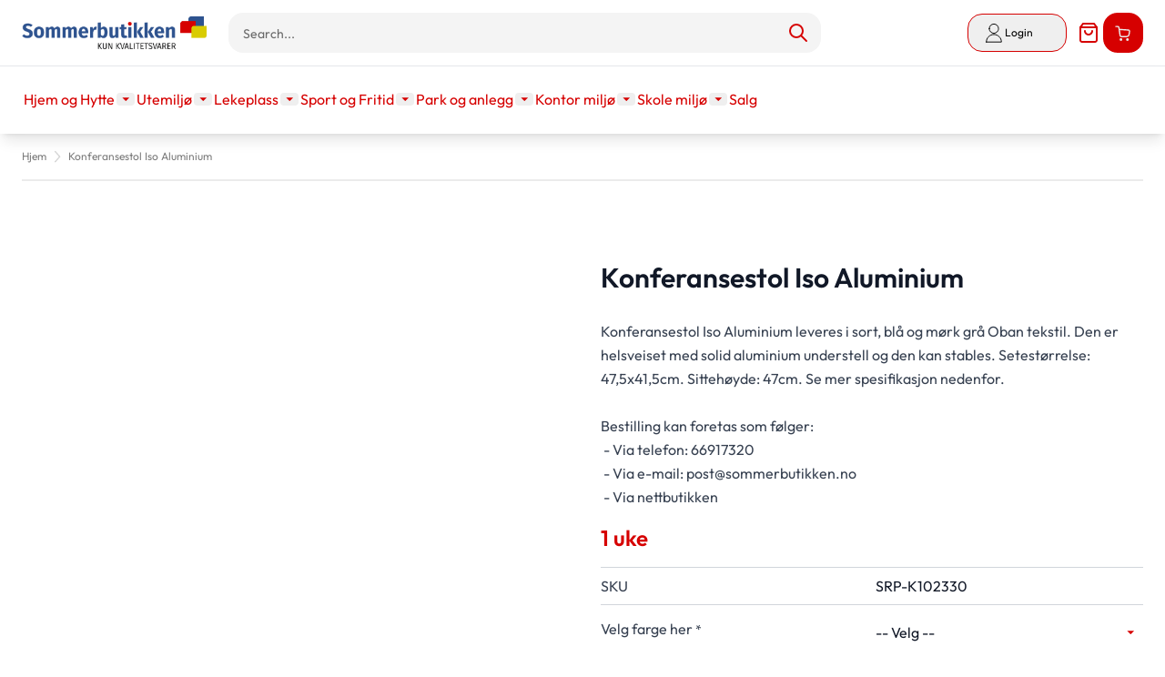

--- FILE ---
content_type: text/html; charset=UTF-8
request_url: https://sommerbutikken.no/konferansestol-iso-aluminium.html
body_size: 155408
content:
<!doctype html>
<html lang="nb">
<head prefix="og: http://ogp.me/ns# fb: http://ogp.me/ns/fb# product: http://ogp.me/ns/product#">
    <meta charset="utf-8"/>
<meta name="title" content="Sommerbutikken AS - Konferansestoler"/>
<meta name="description" content="Sommerbutikken AS selger et utvalg gode konferansestoler og kan levere over hele landet! Lurer du på noe? Ring oss på tlf. 66 91 73 20"/>
<meta name="keywords" content="konferansestoler, møteromstoler, stol, kantinestol"/>
<meta name="robots" content="INDEX,FOLLOW"/>
<meta name="viewport" content="width=device-width, initial-scale=1"/>
<title>Sommerbutikken.no -  Sommerbutikken AS - Konferansestoler</title>
<link  rel="stylesheet" type="text/css"  media="all" href="https://sommerbutikken.no/static/frontend/TE/Hyva/nb_NO/css/styles.css" />
<link  rel="stylesheet" type="text/css"  media="all" href="https://sommerbutikken.no/static/frontend/TE/Hyva/nb_NO/Klarna_Keb/css/button.css" />
<link  rel="stylesheet" type="text/css"  media="all" href="https://sommerbutikken.no/static/frontend/TE/Hyva/nb_NO/Lipscore_RatingsReviews/css/lipscore.css" />
<link  rel="stylesheet" type="text/css"  media="all" href="https://sommerbutikken.no/static/frontend/TE/Hyva/nb_NO/Mollie_Payment/css/styles.css" />
<link  rel="stylesheet" type="text/css"  media="all" href="https://sommerbutikken.no/static/frontend/TE/Hyva/nb_NO/Svea_Checkout/css/svea-campaigns.css" />
<script  type="text/javascript"  src="https://sommerbutikken.no/static/frontend/TE/Hyva/nb_NO/Smile_ElasticsuiteTracker/js/tracking.js"></script>
<link  rel="canonical" href="https://sommerbutikken.no/konferansestol-iso-aluminium.html" />
<link  rel="icon" type="image/x-icon" href="https://sommerbutikken.no/media/favicon/stores/10/sommer-favicon.ico" />
<link  rel="shortcut icon" type="image/x-icon" href="https://sommerbutikken.no/media/favicon/stores/10/sommer-favicon.ico" />
<!-- Google Tag Manager -->
<script>(function(w,d,s,l,i){w[l]=w[l]||[];w[l].push({'gtm.start':
new Date().getTime(),event:'gtm.js'});var f=d.getElementsByTagName(s)[0],
j=d.createElement(s),dl=l!='dataLayer'?'&l='+l:'';j.async=true;j.src=
'https://www.googletagmanager.com/gtm.js?id='+i+dl;f.parentNode.insertBefore(j,f);
})(window,document,'script','dataLayer','GTM-NR7XDJK');</script>
<!-- End Google Tag Manager -->
<meta name="google-site-verification" content="4FMbWqXhtbh8Vu1L8i2WohLcWR1TZIJBu_wVL_zzHPQ" />    <script type="text&#x2F;javascript" src="https&#x3A;&#x2F;&#x2F;chimpstatic.com&#x2F;mcjs-connected&#x2F;js&#x2F;users&#x2F;9bb6f541dae9c8ca8831a7f42&#x2F;b6c2eb7ab0e17ab47c0634a4c.js" defer="defer">
</script>
    <script data-cfasync="false" type="text/javascript">
    //<![CDATA[
    window.lipscoreInit = function() {
        lipscore.init({
            apiKey: "095769185832ec797f151915"
        });
    };
    (function() {
        var scr = document.createElement('script'); scr.async = 1; scr.setAttribute('data-cfasync', false);
        scr.charset = "utf-8";
        scr.src = "https://static.lipscore.com/assets/no/lipscore-v1.js";
        document.getElementsByTagName('head')[0].appendChild(scr);
    })();
    //]]>
    </script>
    <script>
        //<![CDATA[
        function userConsentEsTraking(config)
        {
            return config.cookieRestrictionEnabled == false || hyva.getCookie(config.cookieRestrictionName) !== null;
        }

        try {
            smileTracker.setConfig({
                beaconUrl     : 'https://sommerbutikken.no/elasticsuite/tracker/hit/image/h.png',
                telemetryUrl     : 'https://t.elasticsuite.io/track',
                telemetryEnabled : '',
                sessionConfig : {"visit_cookie_name":"STUID","visit_cookie_lifetime":"3600","visitor_cookie_lifetime":"365","visitor_cookie_name":"STVID","domain":"sommerbutikken.no","path":"\/"},
            });

            smileTracker.addPageVar('store_id', '10');

            document.addEventListener('DOMContentLoaded', function () {
                if (userConsentEsTraking({"cookieRestrictionEnabled":"0","cookieRestrictionName":"user_allowed_save_cookie"})) {
                    smileTracker.sendTag();
                }
            });
        } catch (err) {
            ;
        }
        //]]>
    </script>
<script>
    var BASE_URL = 'https://sommerbutikken.no/';
    var THEME_PATH = 'https://sommerbutikken.no/static/frontend/TE/Hyva/nb_NO';
    var COOKIE_CONFIG = {
        "expires": null,
        "path": "\u002F",
        "domain": ".sommerbutikken.no",
        "secure": true,
        "lifetime": "3600",
        "cookie_restriction_enabled": false    };
    var CURRENT_STORE_CODE = 'no';
    var CURRENT_WEBSITE_ID = '1';

    window.hyva = window.hyva || {}

    window.cookie_consent_groups = window.cookie_consent_groups || {}
    window.cookie_consent_groups['necessary'] = true;

    window.cookie_consent_config = window.cookie_consent_config || {};
    window.cookie_consent_config['necessary'] = [].concat(
        window.cookie_consent_config['necessary'] || [],
        [
            'user_allowed_save_cookie',
            'form_key',
            'mage-messages',
            'private_content_version',
            'mage-cache-sessid',
            'last_visited_store',
            'section_data_ids'
        ]
    );
</script>
<script>
    'use strict';
    (function( hyva, undefined ) {

        function lifetimeToExpires(options, defaults) {

            const lifetime = options.lifetime || defaults.lifetime;

            if (lifetime) {
                const date = new Date;
                date.setTime(date.getTime() + lifetime * 1000);
                return date;
            }

            return null;
        }

        function generateRandomString() {

            const allowedCharacters = '0123456789abcdefghijklmnopqrstuvwxyzABCDEFGHIJKLMNOPQRSTUVWXYZ',
                length = 16;

            let formKey = '',
                charactersLength = allowedCharacters.length;

            for (let i = 0; i < length; i++) {
                formKey += allowedCharacters[Math.round(Math.random() * (charactersLength - 1))]
            }

            return formKey;
        }

        const sessionCookieMarker = {noLifetime: true}

        const cookieTempStorage = {};

        const internalCookie = {
            get(name) {
                const v = document.cookie.match('(^|;) ?' + name + '=([^;]*)(;|$)');
                return v ? v[2] : null;
            },
            set(name, value, days, skipSetDomain) {
                let expires,
                    path,
                    domain,
                    secure,
                    samesite;

                const defaultCookieConfig = {
                    expires: null,
                    path: '/',
                    domain: null,
                    secure: false,
                    lifetime: null,
                    samesite: 'lax'
                };

                const cookieConfig = window.COOKIE_CONFIG || {};

                expires = days && days !== sessionCookieMarker
                    ? lifetimeToExpires({lifetime: 24 * 60 * 60 * days, expires: null}, defaultCookieConfig)
                    : lifetimeToExpires(window.COOKIE_CONFIG, defaultCookieConfig) || defaultCookieConfig.expires;

                path = cookieConfig.path || defaultCookieConfig.path;
                domain = !skipSetDomain && (cookieConfig.domain || defaultCookieConfig.domain);
                secure = cookieConfig.secure || defaultCookieConfig.secure;
                samesite = cookieConfig.samesite || defaultCookieConfig.samesite;

                document.cookie = name + "=" + encodeURIComponent(value) +
                    (expires && days !== sessionCookieMarker ? '; expires=' + expires.toGMTString() : '') +
                    (path ? '; path=' + path : '') +
                    (domain ? '; domain=' + domain : '') +
                    (secure ? '; secure' : '') +
                    (samesite ? '; samesite=' + samesite : 'lax');
            },
            isWebsiteAllowedToSaveCookie() {
                const allowedCookies = this.get('user_allowed_save_cookie');
                if (allowedCookies) {
                    const allowedWebsites = JSON.parse(unescape(allowedCookies));

                    return allowedWebsites[CURRENT_WEBSITE_ID] === 1;
                }
                return false;
            },
            getGroupByCookieName(name) {
                const cookieConsentConfig = window.cookie_consent_config || {};
                let group = null;
                for (let prop in cookieConsentConfig) {
                    if (!cookieConsentConfig.hasOwnProperty(prop)) continue;
                    if (cookieConsentConfig[prop].includes(name)) {
                        group = prop;
                        break;
                    }
                }
                return group;
            },
            isCookieAllowed(name) {
                const cookieGroup = this.getGroupByCookieName(name);
                return cookieGroup
                    ? window.cookie_consent_groups[cookieGroup]
                    : this.isWebsiteAllowedToSaveCookie();
            },
            saveTempStorageCookies() {
                for (const [name, data] of Object.entries(cookieTempStorage)) {
                    if (this.isCookieAllowed(name)) {
                        this.set(name, data['value'], data['days'], data['skipSetDomain']);
                        delete cookieTempStorage[name];
                    }
                }
            }
        };

        hyva.getCookie = (name) => {
            const cookieConfig = window.COOKIE_CONFIG || {};

            if (cookieConfig.cookie_restriction_enabled && ! internalCookie.isCookieAllowed(name)) {
                return cookieTempStorage[name] ? cookieTempStorage[name]['value'] : null;
            }

            return internalCookie.get(name);
        }

        hyva.setCookie = (name, value, days, skipSetDomain) => {
            const cookieConfig = window.COOKIE_CONFIG || {};

            if (cookieConfig.cookie_restriction_enabled && ! internalCookie.isCookieAllowed(name)) {
                cookieTempStorage[name] = {value, days, skipSetDomain};
                return;
            }
            return internalCookie.set(name, value, days, skipSetDomain);
        }


        hyva.setSessionCookie = (name, value, skipSetDomain) => {
            return hyva.setCookie(name, value, sessionCookieMarker, skipSetDomain)
        }

        hyva.getBrowserStorage = () => {
            const browserStorage = window.localStorage || window.sessionStorage;
            if (!browserStorage) {
                console.warn('Browser Storage is unavailable');
                return false;
            }
            try {
                browserStorage.setItem('storage_test', '1');
                browserStorage.removeItem('storage_test');
            } catch (error) {
                console.warn('Browser Storage is not accessible', error);
                return false;
            }
            return browserStorage;
        }

        hyva.postForm = (postParams) => {
            const form = document.createElement("form");

            let data = postParams.data;

            if (! postParams.skipUenc && ! data.uenc) {
                data.uenc = btoa(window.location.href);
            }
            form.method = "POST";
            form.action = postParams.action;

            Object.keys(postParams.data).map(key => {
                const field = document.createElement("input");
                field.type = 'hidden'
                field.value = postParams.data[key];
                field.name = key;
                form.appendChild(field);
            });

            const form_key = document.createElement("input");
            form_key.type = 'hidden';
            form_key.value = hyva.getFormKey();
            form_key.name="form_key";
            form.appendChild(form_key);

            document.body.appendChild(form);

            form.submit();
        }

        hyva.getFormKey = function () {
            let formKey = hyva.getCookie('form_key');

            if (!formKey) {
                formKey = generateRandomString();
                hyva.setCookie('form_key', formKey);
            }

            return formKey;
        }

        hyva.formatPrice = (value, showSign, options = {}) => {
            const groupSeparator = options.groupSeparator;
            const decimalSeparator = options.decimalSeparator
            delete options.groupSeparator;
            delete options.decimalSeparator;
            const formatter = new Intl.NumberFormat(
                'nb\u002DNO',
                Object.assign({
                    style: 'currency',
                    currency: 'NOK',
                    signDisplay: showSign ? 'always' : 'auto'
                }, options)
            );
            return (typeof Intl.NumberFormat.prototype.formatToParts === 'function') ?
                formatter.formatToParts(value).map(({type, value}) => {
                    switch (type) {
                        case 'currency':
                            return 'kr\u0020' || value;
                        case 'minusSign':
                            return '- ';
                        case 'plusSign':
                            return '+ ';
                        case 'group':
                            return groupSeparator !== undefined ? groupSeparator : value;
                        case 'decimal':
                            return decimalSeparator !== undefined ? decimalSeparator : value;
                        default :
                            return value;
                    }
                }).reduce((string, part) => string + part) :
                formatter.format(value);
        }

        const formatStr = function (str, nStart) {
            const args = Array.from(arguments).slice(2);

            return str.replace(/(%+)([0-9]+)/g, (m, p, n) => {
                const idx = parseInt(n) - nStart;

                if (args[idx] === null || args[idx] === void 0) {
                    return m;
                }
                return p.length % 2
                    ? p.slice(0, -1).replace('%%', '%') + args[idx]
                    : p.replace('%%', '%') + n;
            })
        }

        hyva.str = function (string) {
            const args = Array.from(arguments);
            args.splice(1, 0, 1);

            return formatStr.apply(undefined, args);
        }

        hyva.strf = function () {
            const args = Array.from(arguments);
            args.splice(1, 0, 0);

            return formatStr.apply(undefined, args);
        }

        /**
         * Take a html string as `content` parameter and
         * extract an element from the DOM to replace in
         * the current page under the same selector,
         * defined by `targetSelector`
         */
        hyva.replaceDomElement = (targetSelector, content) => {
            // Parse the content and extract the DOM node using the `targetSelector`
            const parser = new DOMParser();
            const doc = parser.parseFromString(content, 'text/html');
            const contentNode = doc.querySelector(targetSelector);

            // Bail if content can't be found
            if (!contentNode) {
                return;
            }

            hyva.activateScripts(contentNode)

            // Replace the old DOM node with the new content
            document.querySelector(targetSelector).replaceWith(contentNode);

            // Reload customerSectionData and display cookie-messages if present
            window.dispatchEvent(new CustomEvent("reload-customer-section-data"));
            hyva.initMessages();
        }

        hyva.activateScripts = (contentNode) => {
            // Extract all the script tags from the content.
            // Script tags won't execute when inserted into a dom-element directly,
            // therefore we need to inject them to the head of the document.
            const tmpScripts = contentNode.getElementsByTagName('script');

            if (tmpScripts.length > 0) {
                // Push all script tags into an array
                // (to prevent dom manipulation while iterating over dom nodes)
                const scripts = [];
                for (let i = 0; i < tmpScripts.length; i++) {
                    scripts.push(tmpScripts[i]);
                }

                // Iterate over all script tags and duplicate+inject each into the head
                for (let i = 0; i < scripts.length; i++) {
                    let script = document.createElement('script');
                    script.innerHTML = scripts[i].innerHTML;

                    document.head.appendChild(script);

                    // Remove the original (non-executing) node from the content
                    scripts[i].parentNode.removeChild(scripts[i]);
                }
            }
            return contentNode;
        }

        const replace = {['+']: '-', ['/']: '_', ['=']: ','};
        hyva.getUenc = () => btoa(window.location.href).replace(/[+/=]/g, match => replace[match]);

        let currentTrap;

        const focusableElements = (rootElement) => {
            const selector = 'button, [href], input, select, textarea, details, [tabindex]:not([tabindex="-1"]';
            return Array.from(rootElement.querySelectorAll(selector))
                .filter(el => {
                    return el.style.display !== 'none'
                        && !el.disabled
                        && el.tabIndex !== -1
                        && (el.offsetWidth || el.offsetHeight || el.getClientRects().length)
                })
        }

        const focusTrap = (e) => {
            const isTabPressed = e.key === 'Tab' || e.keyCode === 9;
            if (!isTabPressed) return;

            const focusable = focusableElements(currentTrap)
            const firstFocusableElement = focusable[0]
            const lastFocusableElement = focusable[focusable.length - 1]

            e.shiftKey
                ? document.activeElement === firstFocusableElement && (lastFocusableElement.focus(), e.preventDefault())
                : document.activeElement === lastFocusableElement && (firstFocusableElement.focus(), e.preventDefault())
        };

        hyva.releaseFocus = (rootElement) => {
            if (currentTrap && (!rootElement || rootElement === currentTrap)) {
                currentTrap.removeEventListener('keydown', focusTrap)
                currentTrap = null
            }
        }
        hyva.trapFocus = (rootElement) => {
            if (!rootElement) return;
            hyva.releaseFocus()
            currentTrap = rootElement
            rootElement.addEventListener('keydown', focusTrap)
            const firstElement = focusableElements(rootElement)[0]
            firstElement && firstElement.focus()
        }

                hyva.alpineInitialized = (fn) => window.addEventListener('alpine:initialized', fn, {once: true})
                window.addEventListener('user-allowed-save-cookie', () => internalCookie.saveTempStorageCookies())

    }( window.hyva = window.hyva || {} ));
</script>
<script>
    if (!window.IntersectionObserver) {
        window.IntersectionObserver = function (callback) {
            this.observe = el => el && callback(this.takeRecords());
            this.takeRecords = () => [{isIntersecting: true, intersectionRatio: 1}];
            this.disconnect = () => {};
            this.unobserve = () => {};
        }
    }
</script>

<meta property="og:type" content="product" />
<meta property="og:title"
      content="Konferansestol&#x20;Iso&#x20;Aluminium" />
<meta property="og:image"
      content="https://sommerbutikken.no/media/catalog/product/cache/5fc15987dccbc5b0238706c5866efea5/s/o/sommerbutikken_as_-_konferansestol_iso_alu_m_rkgr_.jpg" />
<meta property="og:description"
      content="Konferansestol&#x20;Iso&#x20;Aluminium&#x20;leveres&#x20;i&#x20;sort,&#x20;bl&amp;aring&#x3B;&#x20;og&#x20;m&amp;oslash&#x3B;rk&#x20;gr&amp;aring&#x3B;&#x20;Oban&#x20;tekstil.&#x20;Den&#x20;er&#x20;helsveiset&#x20;med&#x20;solid&#x20;aluminium&#x20;understell&#x20;og&#x20;den&#x20;kan&#x20;stables.&#x20;Setest&amp;oslash&#x3B;rrelse&#x3A;&#x20;47,5x41,5cm.&#x20;Sitteh&amp;oslash&#x3B;yde&#x3A;&#x20;47cm.&#x20;Se&#x20;mer&#x20;spesifikasjon&#x20;nedenfor.Bestilling&#x20;kan&#x20;foretas&#x20;som&#x20;f&amp;oslash&#x3B;lger&#x3A;&amp;nbsp&#x3B;-&#x20;Via&#x20;telefon&#x3A;&#x20;66917320&amp;nbsp&#x3B;-&#x20;Via&#x20;e-mail&#x3A;&amp;nbsp&#x3B;post&#x40;sommerbutikken.no&amp;nbsp&#x3B;-&#x20;Via&#x20;nettbutikken" />
<meta property="og:url" content="https://sommerbutikken.no/konferansestol-iso-aluminium.html" />
    <meta property="product:price:amount" content="900.000001"/>
    <meta property="product:price:currency"
      content="NOK"/>
</head>
<body id="html-body" itemtype="http://schema.org/Product" itemscope="itemscope" class="catalog-product-view product-konferansestol-iso-aluminium page-layout-1column">
<input name="form_key" type="hidden" value="1kpZhUpbtJI1vjTw" />
    <noscript>
        <section class="message global noscript border-b-2 border-blue-500 bg-blue-50 shadow-none m-0 px-0 rounded-none font-normal">
            <div class="container text-center">
                <p>
                    <strong>JavaScript seems to be disabled in your browser.</strong>
                    <span>
                        For the best experience on our site, be sure to turn on Javascript in your browser.                    </span>
                </p>
            </div>
        </section>
    </noscript>


<script>
    document.body.addEventListener('touchstart', () => {}, {passive: true})
</script>
<div class="page-wrapper"><header class="page-header"><a class="action skip sr-only focus:not-sr-only focus:absolute focus:z-40 focus:bg-white
   contentarea"
   href="#contentarea">
    <span>
        Skip to Content    </span>
</a>
<div class="header content">
<a x-data="initAmQuoteIcon()"
   @click.prevent.stop="$dispatch('toggle-amquote',{})"
   @private-content-loaded.window="getData($event.detail.data)"
   id="amquote-icon"
   href="https://sommerbutikken.no/request_quote/cart/"
   class="hidden relative inline-block mx-1 no-underline sm:ml-3 hover:text-black">
    <span class="sr-only label">
        Quote    </span>
    <svg xmlns="http://www.w3.org/2000/svg" width="25" height="25" viewBox="0 0 24 24" fill="none" class="w-8 h-8 md:h-6 md:w-6 hover:text-black" role="img">
    <path d="M6 2L3 6V20C3 20.5304 3.21071 21.0391 3.58579 21.4142C3.96086 21.7893 4.46957 22 5 22H19C19.5304 22 20.0391 21.7893 20.4142 21.4142C20.7893 21.0391 21 20.5304 21 20V6L18 2H6Z" stroke="#D60000" stroke-width="2" stroke-linecap="round" stroke-linejoin="round"/>
    <path d="M3 6H21" stroke="#D60000" stroke-width="2" stroke-linecap="round" stroke-linejoin="round"/>
    <path d="M16 10C16 11.0609 15.5786 12.0783 14.8284 12.8284C14.0783 13.5786 13.0609 14 12 14C10.9391 14 9.92172 13.5786 9.17157 12.8284C8.42143 12.0783 8 11.0609 8 10" stroke="#D60000" stroke-width="2" stroke-linecap="round" stroke-linejoin="round"/>
<title>quote</title></svg>

    <span x-text="quotecart.summary_count"
          class="absolute top-0 right-0 hidden h-5 px-2 py-1 -mt-5 -mr-4 text-xs font-semibold
                        leading-none text-center text-white uppercase transform -translate-x-1
                        translate-y-1/2 rounded-full bg-sb-red-100"
          :class="{
                        'hidden': !quotecart.summary_count,
                        'block': quotecart.summary_count }"
    ></span>
</a>

<script>
    'use strict';

    (function () {
        document.addEventListener('DOMContentLoaded', function () {
            const quoteIcon = document.getElementById("amquote-icon");
            const insertBeforeNode = document.querySelector('\u0023menu\u002Dcart\u002Dicon');
            if (!insertBeforeNode) {
                return;
            }

            const destination = insertBeforeNode.parentNode;
            destination.insertBefore(quoteIcon, insertBeforeNode);
            quoteIcon.classList.remove('hidden');
        });
    })()
</script>
<script>
    'use strict';

    function initAmQuoteIcon() {
        return {
            quotecart: {},
            getData(data) {
                if (data.quotecart) { this.quotecart = data.quotecart }
            }
        }
    }
</script>

<script>
    function initAmQuoteCartDrawer() {
        return {
            open: false,
            isLoading: false,
            quotecart: {},
            maxItemsToDisplay: 10,
            itemsCount: 0,
            totalCartAmount: 0,
            getData(data) {
                if (data.quotecart) {
                    this.quotecart = data.quotecart;
                    this.itemsCount = data.quotecart.items && data.quotecart.items.length || 0;
                    this.totalCartAmount = this.quotecart.summary_count;
                    this.setQuoteItems();
                }
                this.isLoading = false;
            },
            quoteItems: [],
            getItemCountTitle() {
                return hyva.strf('(%0 av %1)', this.maxItemsToDisplay, this.itemsCount)
            },
            setQuoteItems() {
                this.quoteItems = this.quotecart.items && this.quotecart.items.sort((a, b) => b.item_id - a.item_id) || [];

                if (this.maxItemsToDisplay > 0) {
                    this.quoteItems = this.quoteItems.slice(0, parseInt(this.maxItemsToDisplay, 10));
                }
            },
            deleteItemFromQuote(itemId) {
                this.isLoading = true;

                const formKey = hyva.getFormKey();
                const postUrl = BASE_URL + 'amasty_quote/sidebar/removeItem/';

                fetch(postUrl, {
                    "headers": {
                        "content-type": "application/x-www-form-urlencoded; charset=UTF-8",
                    },
                    "body": "form_key=" + formKey + "&item_id=" + itemId,
                    "method": "POST",
                    "mode": "cors",
                    "credentials": "include"
                }).then(response => {
                    if (response.redirected) {
                        window.location.href = response.url;
                    } else if (response.ok) {
                        return response.json();
                    } else {
                        window.dispatchMessages && window.dispatchMessages([{
                            type: 'warning',
                            text: 'Could\u0020not\u0020remove\u0020item\u0020from\u0020quote.'
                        }]);
                        this.isLoading = false;
                    }
                }).then(result => {
                    window.dispatchMessages && window.dispatchMessages([{
                        type: result.success ? 'success' : 'error',
                        text: result.success
                            ? 'You\u0020removed\u0020the\u0020item.'
                            : result.error_message
                    }], result.success ? 5000 : 0)
                    window.dispatchEvent(new CustomEvent('reload-customer-section-data'));
                });
            }
        }
    }
</script>
<section id="quotecart-drawer"
         x-data="initAmQuoteCartDrawer()"
         @private-content-loaded.window="getData($event.detail.data)"
         @toggle-amquote.window="open=true"
         @keydown.window.escape="open=false"
>
    <template x-if="quotecart">
        <div role="dialog"
             aria-labelledby="quote-cart-drawer-title"
             aria-modal="true"
             @click.away="open=false"
             class="fixed inset-y-0 right-0 z-[999] flex max-w-full">
            <div class="backdrop"
                 x-show="open"
                 x-transition:enter="ease-in-out duration-500"
                 x-transition:enter-start="opacity-0"
                 x-transition:enter-end="opacity-100"
                 x-transition:leave="ease-in-out duration-500"
                 x-transition:leave-start="opacity-100"
                 x-transition:leave-end="opacity-0"
                 @click="open=false"
                 role="button"
                 aria-label="Close&#x20;panel"></div>
            <div class="relative w-screen max-w-md shadow-2xl"
                 x-show="open"
                 x-transition:enter="transform transition ease-in-out duration-500 sm:duration-700"
                 x-transition:enter-start="translate-x-full"
                 x-transition:enter-end="translate-x-0"
                 x-transition:leave="transform transition ease-in-out duration-500 sm:duration-700"
                 x-transition:leave-start="translate-x-0"
                 x-transition:leave-end="translate-x-full"
            >
                <div
                    x-show="open"
                    x-transition:enter="ease-in-out duration-500"
                    x-transition:enter-start="opacity-0"
                    x-transition:enter-end="opacity-100"
                    x-transition:leave="ease-in-out duration-500"
                    x-transition:leave-start="opacity-100"
                    x-transition:leave-end="opacity-0" class="absolute top-0 right-0 flex p-2 mt-2">
                    <button @click="open=false" aria-label="Close&#x20;panel"
                            class="p-2 text-gray-300 transition duration-150 ease-in-out hover:text-black">
                        <svg xmlns="http://www.w3.org/2000/svg" fill="none" viewBox="0 0 24 24" stroke-width="2" stroke="currentColor" width="24" height="24" aria-hidden="true">
  <path stroke-linecap="round" stroke-linejoin="round" d="M6 18L18 6M6 6l12 12"/>
</svg>
                    </button>
                </div>
                <div class="flex flex-col h-full py-6 space-y-6 bg-white shadow-xl">
                    
                    <header class="px-4 sm:px-6">
                        <h2 id="quote-cart-drawer-title" class="text-lg font-medium leading-7 text-gray-900">
                            <span class="font-semibold">Sammendrag av prisforespørsel</span>
                            <span class="items-total text-xs"
                                  x-show="maxItemsToDisplay && maxItemsToDisplay < itemsCount"
                                  x-text="getItemCountTitle()"></span>
                        </h2>
                    </header>

                    
                    <div x-show="itemsCount" class="relative grid gap-6 px-4 py-6 overflow-y-auto bg-white border-b
                        sm:gap-8 sm:px-6 border-container">
                        <template x-for="item in quoteItems">
                            <div class="flex items-start p-3 -m-3 space-x-4 transition duration-150
                                ease-in-out rounded-lg hover:bg-gray-100">
                                <a :href="item.product_url" class="w-1/4">
                                    <img
                                        :src="item.product_image.src"
                                        :width="item.product_image.width"
                                        :height="item.product_image.height"
                                        :alt="item.product_image.alt"
                                        loading="lazy"
                                    />
                                </a>
                                <div class="w-3/4 space-y-2">
                                    <div>
                                        <p class="text-xl">
                                            <span x-html="item.qty"></span> x <span x-html="item.product_name"></span>
                                        </p>
                                        <p class="text-sm"><span x-html="item.product_sku"></span></p>
                                    </div>
                                    <template x-for="option in item.options">
                                        <div class="pt-2">
                                            <p class="font-semibold" x-text="option.label + ':'"></p>
                                            <p class="text-secondary" x-html="option.value"></p>
                                        </div>
                                    </template>
                                    <p><span x-html="item.product_price"></span></p>
                                    <div class="pt-4">
                                        <a :href="item.configure_url"
                                           x-show="item.product_type !== 'grouped'"
                                           class="inline-flex p-2 mr-2 btn btn-primary">
                                            <svg xmlns="http://www.w3.org/2000/svg" fill="none" viewBox="0 0 24 24" stroke-width="2" stroke="currentColor" width="20" height="20" role="img">
  <path stroke-linecap="round" stroke-linejoin="round" d="M15.232 5.232l3.536 3.536m-2.036-5.036a2.5 2.5 0 113.536 3.536L6.5 21.036H3v-3.572L16.732 3.732z"/>
<title>pencil</title></svg>
                                            <span class="sr-only">Rediger&#x20;element</span>
                                        </a>
                                        <button class="inline-flex p-2 btn btn-primary"
                                                @click="deleteItemFromQuote(item.item_id)">
                                            <svg xmlns="http://www.w3.org/2000/svg" fill="none" viewBox="0 0 24 24" stroke-width="2" stroke="currentColor" width="20" height="20" role="img">
  <path stroke-linecap="round" stroke-linejoin="round" d="M19 7l-.867 12.142A2 2 0 0116.138 21H7.862a2 2 0 01-1.995-1.858L5 7m5 4v6m4-6v6m1-10V4a1 1 0 00-1-1h-4a1 1 0 00-1 1v3M4 7h16"/>
<title>trash</title></svg>
                                            <span class="sr-only">Fjern&#x20;vare</span>
                                        </button>
                                    </div>

                                </div>
                            </div>
                        </template>
                    </div>

                    
                    <div x-show="itemsCount" class="relative grid gap-6 px-4 py-6 bg-white sm:gap-8 sm:px-6">
                        <div class="w-full p-3 -m-3 space-x-4 transition duration-150 ease-in-out rounded-lg
                            hover:bg-gray-100">
                            <p>Totalsum: <span x-html="quotecart.subtotal"></span></p>
                        </div>
                        <div class="flex justify-center w-full p-3 -m-3 space-x-4 transition duration-150 ease-in-out
                            rounded-lg hover:bg-gray-100">
                            <a @click.prevent.stop="$dispatch('toggle-authentication',
                                {url: 'https://sommerbutikken.no/request_quote/cart/'});"
                               href="https://sommerbutikken.no/request_quote/cart/"
                               class="inline-flex btn btn-primary">
                                Min tilbudskurv                            </a>
                        </div>
                                            </div>

                    <template x-if="!itemsCount">
                        <div class="relative px-4 py-6 bg-white border-bs sm:px-6 border-container">
                            Quote is empty                        </div>
                    </template>

                                    </div>
            </div>
            <div class="flex flex-row justify-center items-center w-full h-full fixed select-none z-50"
     style="left: 50%;top: 50%;transform: translateX(-50%) translateY(-50%);background: rgba(255,255,255,0.7);"
     x-show="isLoading"
     x-cloak
     x-transition:enter="ease-out duration-200"
     x-transition:enter-start="opacity-0"
     x-transition:enter-end="opacity-100"
     x-transition:leave="ease-in duration-200"
     x-transition:leave-start="opacity-100"
     x-transition:leave-end="opacity-0">
    <svg xmlns="http://www.w3.org/2000/svg" viewBox="0 0 57 57" width="57" height="57" fill="none" stroke="currentColor" stroke-width="2" class="text-primary" role="img">
    <style>
        @keyframes spinner-ball-triangle1 {
            0% { transform: translate(0%, 0%); }
            33% { transform: translate(38%, -79%); }
            66% { transform: translate(77%, 0%); }
            100% { transform: translate(0%, 0%); }
        }

        @keyframes spinner-ball-triangle2 {
            0% { transform: translate(0%, 0%); }
            33% { transform: translate(38%, 79%); }
            66% { transform: translate(-38%, 79%); }
            100% { transform: translate(0%, 0%); }
        }

        @keyframes spinner-ball-triangle3 {
            0% { transform: translate(0%, 0%); }
            33% { transform: translate(-77%, 0%); }
            66% { transform: translate(-38%, -79%); }
            100% { transform: translate(0%, 0%); }
        }
    </style>
    <circle cx="5" cy="50" r="5" style="animation: spinner-ball-triangle1 2.2s linear infinite"/>
    <circle cx="27" cy="5" r="5" style="animation: spinner-ball-triangle2 2.2s linear infinite"/>
    <circle cx="49" cy="50" r="5" style="animation: spinner-ball-triangle3 2.2s linear infinite"/>
<title>loader</title></svg>
    <div class="ml-10 text-primary text-xl">
        Laster...    </div>
</div>
        </div>
    </template>
</section>
</div><script>
    function initHeader () {
        return {
            searchOpen: false,
            cart: {},
            isCartOpen: false,
            isMobile: true,
            init() {
                this.$watch('isMobile', () => this.updateSearchBasedOnDevice());
                this.checkIsSearchMobile();
                this.checkHeaderSize();
            },
            checkHeaderSize() {
                const pageHeader = document.querySelector('.page-header');
                if (!pageHeader) return;
                document.documentElement.style.setProperty("--page-header-height", `${pageHeader.offsetHeight}px`);
            },
            getData(data) {
                if (data.cart) { this.cart = data.cart }
            },
            isCartEmpty() {
                return !this.cart.summary_count
            },
            checkIsSearchMobile() {
                const mobileElement = this.$refs.searchContainerMobile;
                this.isMobile = mobileElement
                    ? getComputedStyle(mobileElement).display !== "none"
                    : window.matchMedia('(max-width: 1023px)').matches; // Fallback to `md` breakpoint
            },
            updateSearchBasedOnDevice() {
                const target = this.isMobile ? this.$refs.searchContainerMobile : this.$refs.searchContainerDesktop;
                target.appendChild(this.$refs.searchForm);
            },
            toggleCart(event) {
                if (event.detail && event.detail.isOpen !== undefined) {
                    this.isCartOpen = event.detail.isOpen
                    if (!this.isCartOpen && this.$refs && this.$refs.cartButton) {
                        this.$refs.cartButton.focus()
                    }
                } else {
                                        this.isCartOpen = true
                }
            },
            eventListeners: {
                ['@private-content-loaded.window'](event) {
                    this.getData(event.detail.data);
                },
                ['@resize.window.debounce']() {
                    this.checkIsSearchMobile();
                },
                ['@visibilitychange.window.debounce']() {
                    this.checkIsSearchMobile();
                },
            },
        }
    }
    function initCompareHeader() {
        return {
            compareProducts: null,
            itemCount: 0,
            receiveCompareData(data) {
                if (data['compare-products']) {
                    this.compareProducts = data['compare-products'];
                    this.itemCount = this.compareProducts.count;
                }
            }
        }
    }
</script>
<div
    id="header"
    class="bg-white"
    x-data="initHeader()"
    x-bind="eventListeners"
    @resize.window.debounce="checkHeaderSize"
>
    <div class="container py-3.5 flex gap-4 items-center">
        
<nav
    class="navigation lg:hidden"
    aria-label="Site&#x20;navigation"
    x-data="initMenuMobile_693385afefb0f()"
    @load.window="setActiveMenu($root)"
    @keydown.window.escape="closeMenu()"
>
    <button
        type="button"
        class="block"
        aria-label="Open&#x20;menu"
        :aria-expanded="open"
        x-ref="mobileMenuTrigger"
        x-show="!open"
        @click="openMenu()"
    >
        <svg xmlns="http://www.w3.org/2000/svg" fill="none" viewBox="0 0 24 24" stroke-width="2" stroke="currentColor" class="text-sb-red-100" width="24" height="24" aria-hidden="true">
  <path stroke-linecap="round" stroke-linejoin="round" d="M4 6h16M4 12h16M4 18h16"/>
</svg>
    </button>
    <div
        x-ref="mobileMenuNavLinks"
        class="
            z-50 fixed top-0 right-0 w-full h-full p-1 hidden
            flex-col border-t border-container bg-container-lighter
            overflow-y-auto overflow-x-hidden
        "
        :class="{ 'flex': open, 'hidden': !open }"
        :aria-hidden="open ? 'false' : 'true'"
        role="dialog"
        aria-modal="true"
    >
        <ul
            class="border-t flex flex-col gap-y-1 mt-16"
            aria-label="Site&#x20;navigation&#x20;links"
        >
                            <li
                    data-child-id="category-node-379-main"
                    class="level-0"
                >
                    <div
                        class="flex items-center transition-transform duration-150 ease-in-out transform"
                        :class="{
                            '-translate-x-full' : mobilePanelActiveId,
                            'translate-x-0' : !mobilePanelActiveId
                        }"
                    >
                        <a
                            class="flex items-center w-full px-8 py-4 border-b cursor-pointer
                                bg-container-lighter border-container level-0
                            "
                            href="https://sommerbutikken.no/hjem-og-hytte.html"
                            title="Hjem&#x20;og&#x20;Hytte"
                        >
                            Hjem og Hytte                        </a>
                                                    <button
                                @click="openSubcategory('category-node-379')"
                                class="absolute right-0 flex items-center justify-center w-11 h-11 mr-8 cursor-pointer
                                bg-container-lighter border-container"
                                aria-label="Open&#x20;Hjem&#x20;og&#x20;Hytte&#x20;subcategories"
                                aria-haspopup="true"
                                :aria-expanded="mobilePanelActiveId === 'category-node-379'"
                            >
                                <div class="menu-arrow">
                                    <svg xmlns="http://www.w3.org/2000/svg" fill="none" viewBox="0 0 24 24" stroke-width="2" stroke="currentColor" class="w-full h-full p-1" width="24" height="24" aria-hidden="true">
  <path stroke-linecap="round" stroke-linejoin="round" d="M9 5l7 7-7 7"/>
</svg>
                                </div>
                            </button>
                                            </div>
                                            <div
                            data-child-id="category-node-379"
                            class="absolute top-0 right-0 z-10 flex flex-col gap-1 w-full h-full p-1 bg-container-lighter"
                            :class="{
                                'hidden': mobilePanelActiveId !== 'category-node-379'
                            }"
                        >
                            <ul
                                class="mt-16 transition-transform duration-200 ease-in-out translate-x-full transform"
                                :class="{
                                    'translate-x-full' : mobilePanelActiveId !== 'category-node-379',
                                    'translate-x-0' : mobilePanelActiveId === 'category-node-379',
                                }"
                                aria-label="Subcategories"
                            >
                                <li>
                                    <button
                                        type="button"
                                        class="flex items-center px-8 py-4 border-b cursor-pointer bg-container border-container w-full border-t"
                                        @click="backToMainCategories('category-node-379-main')"
                                        aria-label="Back&#x20;to&#x20;main&#x20;categories"
                                    >
                                        <svg xmlns="http://www.w3.org/2000/svg" fill="none" viewBox="0 0 24 24" stroke-width="2" stroke="currentColor" width="24" height="24" aria-hidden="true">
  <path stroke-linecap="round" stroke-linejoin="round" d="M15 19l-7-7 7-7"/>
</svg>
                                        <span class="ml-4">
                                            Hjem og Hytte                                        </span>
                                    </button>
                                </li>
                                <li>
                                    <a
                                        href="https://sommerbutikken.no/hjem-og-hytte.html"
                                        title="Hjem&#x20;og&#x20;Hytte"
                                        class="flex items-center w-full px-8 py-4 border-b cursor-pointer
                                            bg-container-lighter border-container
                                        "
                                    >
                                        <span class="ml-10">
                                            vis alle                                        </span>
                                    </a>
                                </li>
                                                                    <li>
                                        <a
                                            href="https://sommerbutikken.no/hjem-og-hytte/lagringstelt-garasjetelt.html"
                                            title="Lagringstelt&#x20;&amp;&#x20;Garasjetelt"
                                            class="flex items-center w-full px-8 py-4 border-b cursor-pointer
                                                bg-container-lighter border-container
                                            "
                                        >
                                            <span class="ml-10 text-base text-gray-700">
                                                Lagringstelt &amp; Garasjetelt                                            </span>
                                        </a>
                                    </li>
                                                                    <li>
                                        <a
                                            href="https://sommerbutikken.no/hjem-og-hytte/redskapsboder.html"
                                            title="Redskapsboder"
                                            class="flex items-center w-full px-8 py-4 border-b cursor-pointer
                                                bg-container-lighter border-container
                                            "
                                        >
                                            <span class="ml-10 text-base text-gray-700">
                                                Redskapsboder                                            </span>
                                        </a>
                                    </li>
                                                                    <li>
                                        <a
                                            href="https://sommerbutikken.no/hjem-og-hytte/anneks.html"
                                            title="Anneks"
                                            class="flex items-center w-full px-8 py-4 border-b cursor-pointer
                                                bg-container-lighter border-container
                                            "
                                        >
                                            <span class="ml-10 text-base text-gray-700">
                                                Anneks                                            </span>
                                        </a>
                                    </li>
                                                                    <li>
                                        <a
                                            href="https://sommerbutikken.no/hjem-og-hytte/hagestuer.html"
                                            title="Hagestuer"
                                            class="flex items-center w-full px-8 py-4 border-b cursor-pointer
                                                bg-container-lighter border-container
                                            "
                                        >
                                            <span class="ml-10 text-base text-gray-700">
                                                Hagestuer                                            </span>
                                        </a>
                                    </li>
                                                                    <li>
                                        <a
                                            href="https://sommerbutikken.no/hjem-og-hytte/lysthus.html"
                                            title="Lysthus"
                                            class="flex items-center w-full px-8 py-4 border-b cursor-pointer
                                                bg-container-lighter border-container
                                            "
                                        >
                                            <span class="ml-10 text-base text-gray-700">
                                                Lysthus                                            </span>
                                        </a>
                                    </li>
                                                                    <li>
                                        <a
                                            href="https://sommerbutikken.no/hjem-og-hytte/pergola.html"
                                            title="Pergola"
                                            class="flex items-center w-full px-8 py-4 border-b cursor-pointer
                                                bg-container-lighter border-container
                                            "
                                        >
                                            <span class="ml-10 text-base text-gray-700">
                                                Pergola                                            </span>
                                        </a>
                                    </li>
                                                                    <li>
                                        <a
                                            href="https://sommerbutikken.no/hjem-og-hytte/garasje.html"
                                            title="Garasje&#x20;"
                                            class="flex items-center w-full px-8 py-4 border-b cursor-pointer
                                                bg-container-lighter border-container
                                            "
                                        >
                                            <span class="ml-10 text-base text-gray-700">
                                                Garasje                                             </span>
                                        </a>
                                    </li>
                                                                    <li>
                                        <a
                                            href="https://sommerbutikken.no/hjem-og-hytte/carport.html"
                                            title="Carport"
                                            class="flex items-center w-full px-8 py-4 border-b cursor-pointer
                                                bg-container-lighter border-container
                                            "
                                        >
                                            <span class="ml-10 text-base text-gray-700">
                                                Carport                                            </span>
                                        </a>
                                    </li>
                                                                    <li>
                                        <a
                                            href="https://sommerbutikken.no/hjem-og-hytte/lekehus.html"
                                            title="Lekehus"
                                            class="flex items-center w-full px-8 py-4 border-b cursor-pointer
                                                bg-container-lighter border-container
                                            "
                                        >
                                            <span class="ml-10 text-base text-gray-700">
                                                Lekehus                                            </span>
                                        </a>
                                    </li>
                                                                    <li>
                                        <a
                                            href="https://sommerbutikken.no/hjem-og-hytte/badstu.html"
                                            title="Badstu"
                                            class="flex items-center w-full px-8 py-4 border-b cursor-pointer
                                                bg-container-lighter border-container
                                            "
                                        >
                                            <span class="ml-10 text-base text-gray-700">
                                                Badstu                                            </span>
                                        </a>
                                    </li>
                                                                    <li>
                                        <a
                                            href="https://sommerbutikken.no/hjem-og-hytte/vedstativ.html"
                                            title="Vedstativ"
                                            class="flex items-center w-full px-8 py-4 border-b cursor-pointer
                                                bg-container-lighter border-container
                                            "
                                        >
                                            <span class="ml-10 text-base text-gray-700">
                                                Vedstativ                                            </span>
                                        </a>
                                    </li>
                                                                    <li>
                                        <a
                                            href="https://sommerbutikken.no/hjem-og-hytte/hyller-og-reoler.html"
                                            title="Presenninger&#x20;og&#x20;oppbevaring&#x20;"
                                            class="flex items-center w-full px-8 py-4 border-b cursor-pointer
                                                bg-container-lighter border-container
                                            "
                                        >
                                            <span class="ml-10 text-base text-gray-700">
                                                Presenninger og oppbevaring                                             </span>
                                        </a>
                                    </li>
                                                                    <li>
                                        <a
                                            href="https://sommerbutikken.no/hjem-og-hytte/kompostering.html"
                                            title="Kompostering"
                                            class="flex items-center w-full px-8 py-4 border-b cursor-pointer
                                                bg-container-lighter border-container
                                            "
                                        >
                                            <span class="ml-10 text-base text-gray-700">
                                                Kompostering                                            </span>
                                        </a>
                                    </li>
                                                                    <li>
                                        <a
                                            href="https://sommerbutikken.no/hjem-og-hytte/biodo.html"
                                            title="Biodo"
                                            class="flex items-center w-full px-8 py-4 border-b cursor-pointer
                                                bg-container-lighter border-container
                                            "
                                        >
                                            <span class="ml-10 text-base text-gray-700">
                                                Biodo                                            </span>
                                        </a>
                                    </li>
                                                                    <li>
                                        <a
                                            href="https://sommerbutikken.no/hjem-og-hytte/utedo.html"
                                            title="Utedo"
                                            class="flex items-center w-full px-8 py-4 border-b cursor-pointer
                                                bg-container-lighter border-container
                                            "
                                        >
                                            <span class="ml-10 text-base text-gray-700">
                                                Utedo                                            </span>
                                        </a>
                                    </li>
                                                                    <li>
                                        <a
                                            href="https://sommerbutikken.no/hjem-og-hytte/vanntanker-og-vannsisterner.html"
                                            title="Vanntanker&#x20;og&#x20;Vannsisterner"
                                            class="flex items-center w-full px-8 py-4 border-b cursor-pointer
                                                bg-container-lighter border-container
                                            "
                                        >
                                            <span class="ml-10 text-base text-gray-700">
                                                Vanntanker og Vannsisterner                                            </span>
                                        </a>
                                    </li>
                                                                    <li>
                                        <a
                                            href="https://sommerbutikken.no/hjem-og-hytte/utepeis.html"
                                            title="Utepeis&#x20;og&#x20;utegrill"
                                            class="flex items-center w-full px-8 py-4 border-b cursor-pointer
                                                bg-container-lighter border-container
                                            "
                                        >
                                            <span class="ml-10 text-base text-gray-700">
                                                Utepeis og utegrill                                            </span>
                                        </a>
                                    </li>
                                                                    <li>
                                        <a
                                            href="https://sommerbutikken.no/hjem-og-hytte/globus-og-barblobus.html"
                                            title="Globus&#x20;og&#x20;barglobus&#x20;"
                                            class="flex items-center w-full px-8 py-4 border-b cursor-pointer
                                                bg-container-lighter border-container
                                            "
                                        >
                                            <span class="ml-10 text-base text-gray-700">
                                                Globus og barglobus                                             </span>
                                        </a>
                                    </li>
                                                                    <li>
                                        <a
                                            href="https://sommerbutikken.no/hjem-og-hytte/gave-og-jubileum.html"
                                            title="Gave&#x20;og&#x20;Jubileum"
                                            class="flex items-center w-full px-8 py-4 border-b cursor-pointer
                                                bg-container-lighter border-container
                                            "
                                        >
                                            <span class="ml-10 text-base text-gray-700">
                                                Gave og Jubileum                                            </span>
                                        </a>
                                    </li>
                                                            </ul>
                            <button
                                @click="closeMenu()"
                                class="absolute flex justify-end w-16 self-end mb-1 transition-none"
                                aria-label="Close&#x20;menu"
                            >
                                <svg xmlns="http://www.w3.org/2000/svg" fill="none" viewBox="0 0 24 24" stroke-width="2" stroke="currentColor" class="hidden p-4" width="64" height="64" :class="{ 'hidden' : !open, 'block': open }" aria-hidden="true">
  <path stroke-linecap="round" stroke-linejoin="round" d="M6 18L18 6M6 6l12 12"/>
</svg>
                            </button>
                        </div>
                                    </li>
                            <li
                    data-child-id="category-node-71-main"
                    class="level-0"
                >
                    <div
                        class="flex items-center transition-transform duration-150 ease-in-out transform"
                        :class="{
                            '-translate-x-full' : mobilePanelActiveId,
                            'translate-x-0' : !mobilePanelActiveId
                        }"
                    >
                        <a
                            class="flex items-center w-full px-8 py-4 border-b cursor-pointer
                                bg-container-lighter border-container level-0
                            "
                            href="https://sommerbutikken.no/hage-og-park.html"
                            title="Utemilj&#xF8;"
                        >
                            Utemiljø                        </a>
                                                    <button
                                @click="openSubcategory('category-node-71')"
                                class="absolute right-0 flex items-center justify-center w-11 h-11 mr-8 cursor-pointer
                                bg-container-lighter border-container"
                                aria-label="Open&#x20;Utemilj&#xF8;&#x20;subcategories"
                                aria-haspopup="true"
                                :aria-expanded="mobilePanelActiveId === 'category-node-71'"
                            >
                                <div class="menu-arrow">
                                    <svg xmlns="http://www.w3.org/2000/svg" fill="none" viewBox="0 0 24 24" stroke-width="2" stroke="currentColor" class="w-full h-full p-1" width="24" height="24" aria-hidden="true">
  <path stroke-linecap="round" stroke-linejoin="round" d="M9 5l7 7-7 7"/>
</svg>
                                </div>
                            </button>
                                            </div>
                                            <div
                            data-child-id="category-node-71"
                            class="absolute top-0 right-0 z-10 flex flex-col gap-1 w-full h-full p-1 bg-container-lighter"
                            :class="{
                                'hidden': mobilePanelActiveId !== 'category-node-71'
                            }"
                        >
                            <ul
                                class="mt-16 transition-transform duration-200 ease-in-out translate-x-full transform"
                                :class="{
                                    'translate-x-full' : mobilePanelActiveId !== 'category-node-71',
                                    'translate-x-0' : mobilePanelActiveId === 'category-node-71',
                                }"
                                aria-label="Subcategories"
                            >
                                <li>
                                    <button
                                        type="button"
                                        class="flex items-center px-8 py-4 border-b cursor-pointer bg-container border-container w-full border-t"
                                        @click="backToMainCategories('category-node-71-main')"
                                        aria-label="Back&#x20;to&#x20;main&#x20;categories"
                                    >
                                        <svg xmlns="http://www.w3.org/2000/svg" fill="none" viewBox="0 0 24 24" stroke-width="2" stroke="currentColor" width="24" height="24" aria-hidden="true">
  <path stroke-linecap="round" stroke-linejoin="round" d="M15 19l-7-7 7-7"/>
</svg>
                                        <span class="ml-4">
                                            Utemiljø                                        </span>
                                    </button>
                                </li>
                                <li>
                                    <a
                                        href="https://sommerbutikken.no/hage-og-park.html"
                                        title="Utemilj&#xF8;"
                                        class="flex items-center w-full px-8 py-4 border-b cursor-pointer
                                            bg-container-lighter border-container
                                        "
                                    >
                                        <span class="ml-10">
                                            vis alle                                        </span>
                                    </a>
                                </li>
                                                                    <li>
                                        <a
                                            href="https://sommerbutikken.no/hage-og-park/badeplass.html"
                                            title="Badeplass"
                                            class="flex items-center w-full px-8 py-4 border-b cursor-pointer
                                                bg-container-lighter border-container
                                            "
                                        >
                                            <span class="ml-10 text-base text-gray-700">
                                                Badeplass                                            </span>
                                        </a>
                                    </li>
                                                                    <li>
                                        <a
                                            href="https://sommerbutikken.no/hage-og-park/hagemobler.html"
                                            title="Hagem&#xF8;bler"
                                            class="flex items-center w-full px-8 py-4 border-b cursor-pointer
                                                bg-container-lighter border-container
                                            "
                                        >
                                            <span class="ml-10 text-base text-gray-700">
                                                Hagemøbler                                            </span>
                                        </a>
                                    </li>
                                                                    <li>
                                        <a
                                            href="https://sommerbutikken.no/hage-og-park/parkbenker.html"
                                            title="Parkbenker"
                                            class="flex items-center w-full px-8 py-4 border-b cursor-pointer
                                                bg-container-lighter border-container
                                            "
                                        >
                                            <span class="ml-10 text-base text-gray-700">
                                                Parkbenker                                            </span>
                                        </a>
                                    </li>
                                                                    <li>
                                        <a
                                            href="https://sommerbutikken.no/hage-og-park/flaggstenger.html"
                                            title="Flaggstenger"
                                            class="flex items-center w-full px-8 py-4 border-b cursor-pointer
                                                bg-container-lighter border-container
                                            "
                                        >
                                            <span class="ml-10 text-base text-gray-700">
                                                Flaggstenger                                            </span>
                                        </a>
                                    </li>
                                                                    <li>
                                        <a
                                            href="https://sommerbutikken.no/hage-og-park/strosandkasser.html"
                                            title="Str&#xF8;sandkasser"
                                            class="flex items-center w-full px-8 py-4 border-b cursor-pointer
                                                bg-container-lighter border-container
                                            "
                                        >
                                            <span class="ml-10 text-base text-gray-700">
                                                Strøsandkasser                                            </span>
                                        </a>
                                    </li>
                                                                    <li>
                                        <a
                                            href="https://sommerbutikken.no/hage-og-park/bordtennis.html"
                                            title="Bordtennis"
                                            class="flex items-center w-full px-8 py-4 border-b cursor-pointer
                                                bg-container-lighter border-container
                                            "
                                        >
                                            <span class="ml-10 text-base text-gray-700">
                                                Bordtennis                                            </span>
                                        </a>
                                    </li>
                                                                    <li>
                                        <a
                                            href="https://sommerbutikken.no/hage-og-park/postkasser-og-stativer.html"
                                            title="Postkasser&#x20;og&#x20;Stativer"
                                            class="flex items-center w-full px-8 py-4 border-b cursor-pointer
                                                bg-container-lighter border-container
                                            "
                                        >
                                            <span class="ml-10 text-base text-gray-700">
                                                Postkasser og Stativer                                            </span>
                                        </a>
                                    </li>
                                                                    <li>
                                        <a
                                            href="https://sommerbutikken.no/hage-og-park/sykkelstativ.html"
                                            title="Sykkelstativ"
                                            class="flex items-center w-full px-8 py-4 border-b cursor-pointer
                                                bg-container-lighter border-container
                                            "
                                        >
                                            <span class="ml-10 text-base text-gray-700">
                                                Sykkelstativ                                            </span>
                                        </a>
                                    </li>
                                                                    <li>
                                        <a
                                            href="https://sommerbutikken.no/hage-og-park/parasoller.html"
                                            title="Parasoller"
                                            class="flex items-center w-full px-8 py-4 border-b cursor-pointer
                                                bg-container-lighter border-container
                                            "
                                        >
                                            <span class="ml-10 text-base text-gray-700">
                                                Parasoller                                            </span>
                                        </a>
                                    </li>
                                                                    <li>
                                        <a
                                            href="https://sommerbutikken.no/hage-og-park/blomsterkasser.html"
                                            title="Blomsterkasser"
                                            class="flex items-center w-full px-8 py-4 border-b cursor-pointer
                                                bg-container-lighter border-container
                                            "
                                        >
                                            <span class="ml-10 text-base text-gray-700">
                                                Blomsterkasser                                            </span>
                                        </a>
                                    </li>
                                                                    <li>
                                        <a
                                            href="https://sommerbutikken.no/hage-og-park/avfallshandtering.html"
                                            title="Avfallsh&#xE5;ndtering"
                                            class="flex items-center w-full px-8 py-4 border-b cursor-pointer
                                                bg-container-lighter border-container
                                            "
                                        >
                                            <span class="ml-10 text-base text-gray-700">
                                                Avfallshåndtering                                            </span>
                                        </a>
                                    </li>
                                                                    <li>
                                        <a
                                            href="https://sommerbutikken.no/hage-og-park/balpanne.html"
                                            title="B&#xE5;lpanne"
                                            class="flex items-center w-full px-8 py-4 border-b cursor-pointer
                                                bg-container-lighter border-container
                                            "
                                        >
                                            <span class="ml-10 text-base text-gray-700">
                                                Bålpanne                                            </span>
                                        </a>
                                    </li>
                                                                    <li>
                                        <a
                                            href="https://sommerbutikken.no/hage-og-park/utendors-treningspark.html"
                                            title="Utend&#xF8;rs&#x20;Treningspark&#x20;"
                                            class="flex items-center w-full px-8 py-4 border-b cursor-pointer
                                                bg-container-lighter border-container
                                            "
                                        >
                                            <span class="ml-10 text-base text-gray-700">
                                                Utendørs Treningspark                                             </span>
                                        </a>
                                    </li>
                                                            </ul>
                            <button
                                @click="closeMenu()"
                                class="absolute flex justify-end w-16 self-end mb-1 transition-none"
                                aria-label="Close&#x20;menu"
                            >
                                <svg xmlns="http://www.w3.org/2000/svg" fill="none" viewBox="0 0 24 24" stroke-width="2" stroke="currentColor" class="hidden p-4" width="64" height="64" :class="{ 'hidden' : !open, 'block': open }" aria-hidden="true">
  <path stroke-linecap="round" stroke-linejoin="round" d="M6 18L18 6M6 6l12 12"/>
</svg>
                            </button>
                        </div>
                                    </li>
                            <li
                    data-child-id="category-node-23-main"
                    class="level-0"
                >
                    <div
                        class="flex items-center transition-transform duration-150 ease-in-out transform"
                        :class="{
                            '-translate-x-full' : mobilePanelActiveId,
                            'translate-x-0' : !mobilePanelActiveId
                        }"
                    >
                        <a
                            class="flex items-center w-full px-8 py-4 border-b cursor-pointer
                                bg-container-lighter border-container level-0
                            "
                            href="https://sommerbutikken.no/lekeplass.html"
                            title="Lekeplass"
                        >
                            Lekeplass                        </a>
                                                    <button
                                @click="openSubcategory('category-node-23')"
                                class="absolute right-0 flex items-center justify-center w-11 h-11 mr-8 cursor-pointer
                                bg-container-lighter border-container"
                                aria-label="Open&#x20;Lekeplass&#x20;subcategories"
                                aria-haspopup="true"
                                :aria-expanded="mobilePanelActiveId === 'category-node-23'"
                            >
                                <div class="menu-arrow">
                                    <svg xmlns="http://www.w3.org/2000/svg" fill="none" viewBox="0 0 24 24" stroke-width="2" stroke="currentColor" class="w-full h-full p-1" width="24" height="24" aria-hidden="true">
  <path stroke-linecap="round" stroke-linejoin="round" d="M9 5l7 7-7 7"/>
</svg>
                                </div>
                            </button>
                                            </div>
                                            <div
                            data-child-id="category-node-23"
                            class="absolute top-0 right-0 z-10 flex flex-col gap-1 w-full h-full p-1 bg-container-lighter"
                            :class="{
                                'hidden': mobilePanelActiveId !== 'category-node-23'
                            }"
                        >
                            <ul
                                class="mt-16 transition-transform duration-200 ease-in-out translate-x-full transform"
                                :class="{
                                    'translate-x-full' : mobilePanelActiveId !== 'category-node-23',
                                    'translate-x-0' : mobilePanelActiveId === 'category-node-23',
                                }"
                                aria-label="Subcategories"
                            >
                                <li>
                                    <button
                                        type="button"
                                        class="flex items-center px-8 py-4 border-b cursor-pointer bg-container border-container w-full border-t"
                                        @click="backToMainCategories('category-node-23-main')"
                                        aria-label="Back&#x20;to&#x20;main&#x20;categories"
                                    >
                                        <svg xmlns="http://www.w3.org/2000/svg" fill="none" viewBox="0 0 24 24" stroke-width="2" stroke="currentColor" width="24" height="24" aria-hidden="true">
  <path stroke-linecap="round" stroke-linejoin="round" d="M15 19l-7-7 7-7"/>
</svg>
                                        <span class="ml-4">
                                            Lekeplass                                        </span>
                                    </button>
                                </li>
                                <li>
                                    <a
                                        href="https://sommerbutikken.no/lekeplass.html"
                                        title="Lekeplass"
                                        class="flex items-center w-full px-8 py-4 border-b cursor-pointer
                                            bg-container-lighter border-container
                                        "
                                    >
                                        <span class="ml-10">
                                            vis alle                                        </span>
                                    </a>
                                </li>
                                                                    <li>
                                        <a
                                            href="https://sommerbutikken.no/lekeplass/offentlig-lekeplass.html"
                                            title="Offentlig&#x20;lekeplass"
                                            class="flex items-center w-full px-8 py-4 border-b cursor-pointer
                                                bg-container-lighter border-container
                                            "
                                        >
                                            <span class="ml-10 text-base text-gray-700">
                                                Offentlig lekeplass                                            </span>
                                        </a>
                                    </li>
                                                                    <li>
                                        <a
                                            href="https://sommerbutikken.no/lekeplass/privat-lekeplass.html"
                                            title="Privat&#x20;lekeplass"
                                            class="flex items-center w-full px-8 py-4 border-b cursor-pointer
                                                bg-container-lighter border-container
                                            "
                                        >
                                            <span class="ml-10 text-base text-gray-700">
                                                Privat lekeplass                                            </span>
                                        </a>
                                    </li>
                                                                    <li>
                                        <a
                                            href="https://sommerbutikken.no/lekeplass/innendors-lekeplass.html"
                                            title="Innend&#xF8;rs&#x20;lekeplass"
                                            class="flex items-center w-full px-8 py-4 border-b cursor-pointer
                                                bg-container-lighter border-container
                                            "
                                        >
                                            <span class="ml-10 text-base text-gray-700">
                                                Innendørs lekeplass                                            </span>
                                        </a>
                                    </li>
                                                                    <li>
                                        <a
                                            href="https://sommerbutikken.no/lekeplass/temalekeplass.html"
                                            title="Temalekeplass&#x20;"
                                            class="flex items-center w-full px-8 py-4 border-b cursor-pointer
                                                bg-container-lighter border-container
                                            "
                                        >
                                            <span class="ml-10 text-base text-gray-700">
                                                Temalekeplass                                             </span>
                                        </a>
                                    </li>
                                                            </ul>
                            <button
                                @click="closeMenu()"
                                class="absolute flex justify-end w-16 self-end mb-1 transition-none"
                                aria-label="Close&#x20;menu"
                            >
                                <svg xmlns="http://www.w3.org/2000/svg" fill="none" viewBox="0 0 24 24" stroke-width="2" stroke="currentColor" class="hidden p-4" width="64" height="64" :class="{ 'hidden' : !open, 'block': open }" aria-hidden="true">
  <path stroke-linecap="round" stroke-linejoin="round" d="M6 18L18 6M6 6l12 12"/>
</svg>
                            </button>
                        </div>
                                    </li>
                            <li
                    data-child-id="category-node-111-main"
                    class="level-0"
                >
                    <div
                        class="flex items-center transition-transform duration-150 ease-in-out transform"
                        :class="{
                            '-translate-x-full' : mobilePanelActiveId,
                            'translate-x-0' : !mobilePanelActiveId
                        }"
                    >
                        <a
                            class="flex items-center w-full px-8 py-4 border-b cursor-pointer
                                bg-container-lighter border-container level-0
                            "
                            href="https://sommerbutikken.no/sport-fritid.html"
                            title="Sport&#x20;og&#x20;Fritid"
                        >
                            Sport og Fritid                        </a>
                                                    <button
                                @click="openSubcategory('category-node-111')"
                                class="absolute right-0 flex items-center justify-center w-11 h-11 mr-8 cursor-pointer
                                bg-container-lighter border-container"
                                aria-label="Open&#x20;Sport&#x20;og&#x20;Fritid&#x20;subcategories"
                                aria-haspopup="true"
                                :aria-expanded="mobilePanelActiveId === 'category-node-111'"
                            >
                                <div class="menu-arrow">
                                    <svg xmlns="http://www.w3.org/2000/svg" fill="none" viewBox="0 0 24 24" stroke-width="2" stroke="currentColor" class="w-full h-full p-1" width="24" height="24" aria-hidden="true">
  <path stroke-linecap="round" stroke-linejoin="round" d="M9 5l7 7-7 7"/>
</svg>
                                </div>
                            </button>
                                            </div>
                                            <div
                            data-child-id="category-node-111"
                            class="absolute top-0 right-0 z-10 flex flex-col gap-1 w-full h-full p-1 bg-container-lighter"
                            :class="{
                                'hidden': mobilePanelActiveId !== 'category-node-111'
                            }"
                        >
                            <ul
                                class="mt-16 transition-transform duration-200 ease-in-out translate-x-full transform"
                                :class="{
                                    'translate-x-full' : mobilePanelActiveId !== 'category-node-111',
                                    'translate-x-0' : mobilePanelActiveId === 'category-node-111',
                                }"
                                aria-label="Subcategories"
                            >
                                <li>
                                    <button
                                        type="button"
                                        class="flex items-center px-8 py-4 border-b cursor-pointer bg-container border-container w-full border-t"
                                        @click="backToMainCategories('category-node-111-main')"
                                        aria-label="Back&#x20;to&#x20;main&#x20;categories"
                                    >
                                        <svg xmlns="http://www.w3.org/2000/svg" fill="none" viewBox="0 0 24 24" stroke-width="2" stroke="currentColor" width="24" height="24" aria-hidden="true">
  <path stroke-linecap="round" stroke-linejoin="round" d="M15 19l-7-7 7-7"/>
</svg>
                                        <span class="ml-4">
                                            Sport og Fritid                                        </span>
                                    </button>
                                </li>
                                <li>
                                    <a
                                        href="https://sommerbutikken.no/sport-fritid.html"
                                        title="Sport&#x20;og&#x20;Fritid"
                                        class="flex items-center w-full px-8 py-4 border-b cursor-pointer
                                            bg-container-lighter border-container
                                        "
                                    >
                                        <span class="ml-10">
                                            vis alle                                        </span>
                                    </a>
                                </li>
                                                                    <li>
                                        <a
                                            href="https://sommerbutikken.no/sport-fritid/fotball.html"
                                            title="Fotballm&#xE5;l"
                                            class="flex items-center w-full px-8 py-4 border-b cursor-pointer
                                                bg-container-lighter border-container
                                            "
                                        >
                                            <span class="ml-10 text-base text-gray-700">
                                                Fotballmål                                            </span>
                                        </a>
                                    </li>
                                                                    <li>
                                        <a
                                            href="https://sommerbutikken.no/sport-fritid/basketball.html"
                                            title="Basketball"
                                            class="flex items-center w-full px-8 py-4 border-b cursor-pointer
                                                bg-container-lighter border-container
                                            "
                                        >
                                            <span class="ml-10 text-base text-gray-700">
                                                Basketball                                            </span>
                                        </a>
                                    </li>
                                                                    <li>
                                        <a
                                            href="https://sommerbutikken.no/sport-fritid/handballmal.html"
                                            title="H&#xE5;ndballm&#xE5;l"
                                            class="flex items-center w-full px-8 py-4 border-b cursor-pointer
                                                bg-container-lighter border-container
                                            "
                                        >
                                            <span class="ml-10 text-base text-gray-700">
                                                Håndballmål                                            </span>
                                        </a>
                                    </li>
                                                                    <li>
                                        <a
                                            href="https://sommerbutikken.no/sport-fritid/minimal.html"
                                            title="Minim&#xE5;l"
                                            class="flex items-center w-full px-8 py-4 border-b cursor-pointer
                                                bg-container-lighter border-container
                                            "
                                        >
                                            <span class="ml-10 text-base text-gray-700">
                                                Minimål                                            </span>
                                        </a>
                                    </li>
                                                                    <li>
                                        <a
                                            href="https://sommerbutikken.no/sport-fritid/nett-til-ballspill.html"
                                            title="Nett&#x20;til&#x20;ballspill"
                                            class="flex items-center w-full px-8 py-4 border-b cursor-pointer
                                                bg-container-lighter border-container
                                            "
                                        >
                                            <span class="ml-10 text-base text-gray-700">
                                                Nett til ballspill                                            </span>
                                        </a>
                                    </li>
                                                                    <li>
                                        <a
                                            href="https://sommerbutikken.no/sport-fritid/sandvolleyball.html"
                                            title="Sandvolleyball"
                                            class="flex items-center w-full px-8 py-4 border-b cursor-pointer
                                                bg-container-lighter border-container
                                            "
                                        >
                                            <span class="ml-10 text-base text-gray-700">
                                                Sandvolleyball                                            </span>
                                        </a>
                                    </li>
                                                                    <li>
                                        <a
                                            href="https://sommerbutikken.no/sport-fritid/minigolf.html"
                                            title="Minigolf"
                                            class="flex items-center w-full px-8 py-4 border-b cursor-pointer
                                                bg-container-lighter border-container
                                            "
                                        >
                                            <span class="ml-10 text-base text-gray-700">
                                                Minigolf                                            </span>
                                        </a>
                                    </li>
                                                                    <li>
                                        <a
                                            href="https://sommerbutikken.no/sport-fritid/sperrenett.html"
                                            title="Sperrenett"
                                            class="flex items-center w-full px-8 py-4 border-b cursor-pointer
                                                bg-container-lighter border-container
                                            "
                                        >
                                            <span class="ml-10 text-base text-gray-700">
                                                Sperrenett                                            </span>
                                        </a>
                                    </li>
                                                                    <li>
                                        <a
                                            href="https://sommerbutikken.no/sport-fritid/bordtennis.html"
                                            title="Bordtennis"
                                            class="flex items-center w-full px-8 py-4 border-b cursor-pointer
                                                bg-container-lighter border-container
                                            "
                                        >
                                            <span class="ml-10 text-base text-gray-700">
                                                Bordtennis                                            </span>
                                        </a>
                                    </li>
                                                                    <li>
                                        <a
                                            href="https://sommerbutikken.no/sport-fritid/biljard-og-spill.html"
                                            title="Biljard&#x20;og&#x20;Spill"
                                            class="flex items-center w-full px-8 py-4 border-b cursor-pointer
                                                bg-container-lighter border-container
                                            "
                                        >
                                            <span class="ml-10 text-base text-gray-700">
                                                Biljard og Spill                                            </span>
                                        </a>
                                    </li>
                                                                    <li>
                                        <a
                                            href="https://sommerbutikken.no/sport-fritid/sparkesykler.html"
                                            title="Sparkesykler"
                                            class="flex items-center w-full px-8 py-4 border-b cursor-pointer
                                                bg-container-lighter border-container
                                            "
                                        >
                                            <span class="ml-10 text-base text-gray-700">
                                                Sparkesykler                                            </span>
                                        </a>
                                    </li>
                                                                    <li>
                                        <a
                                            href="https://sommerbutikken.no/sport-fritid/fjellpulken.html"
                                            title="Fjellpulken"
                                            class="flex items-center w-full px-8 py-4 border-b cursor-pointer
                                                bg-container-lighter border-container
                                            "
                                        >
                                            <span class="ml-10 text-base text-gray-700">
                                                Fjellpulken                                            </span>
                                        </a>
                                    </li>
                                                                    <li>
                                        <a
                                            href="https://sommerbutikken.no/sport-fritid/sparkstotting.html"
                                            title="Sparkst&#xF8;tting"
                                            class="flex items-center w-full px-8 py-4 border-b cursor-pointer
                                                bg-container-lighter border-container
                                            "
                                        >
                                            <span class="ml-10 text-base text-gray-700">
                                                Sparkstøtting                                            </span>
                                        </a>
                                    </li>
                                                                    <li>
                                        <a
                                            href="https://sommerbutikken.no/sport-fritid/trim-og-trening.html"
                                            title="Trim&#x20;og&#x20;Trening"
                                            class="flex items-center w-full px-8 py-4 border-b cursor-pointer
                                                bg-container-lighter border-container
                                            "
                                        >
                                            <span class="ml-10 text-base text-gray-700">
                                                Trim og Trening                                            </span>
                                        </a>
                                    </li>
                                                                    <li>
                                        <a
                                            href="https://sommerbutikken.no/sport-fritid/kano-og-kajakk.html"
                                            title="Kano&#x20;og&#x20;Kajakk"
                                            class="flex items-center w-full px-8 py-4 border-b cursor-pointer
                                                bg-container-lighter border-container
                                            "
                                        >
                                            <span class="ml-10 text-base text-gray-700">
                                                Kano og Kajakk                                            </span>
                                        </a>
                                    </li>
                                                                    <li>
                                        <a
                                            href="https://sommerbutikken.no/sport-fritid/jakt-og-friluftsliv.html"
                                            title="Jakt&#x20;og&#x20;Friluftsliv"
                                            class="flex items-center w-full px-8 py-4 border-b cursor-pointer
                                                bg-container-lighter border-container
                                            "
                                        >
                                            <span class="ml-10 text-base text-gray-700">
                                                Jakt og Friluftsliv                                            </span>
                                        </a>
                                    </li>
                                                                    <li>
                                        <a
                                            href="https://sommerbutikken.no/sport-fritid/aking.html"
                                            title="Aking"
                                            class="flex items-center w-full px-8 py-4 border-b cursor-pointer
                                                bg-container-lighter border-container
                                            "
                                        >
                                            <span class="ml-10 text-base text-gray-700">
                                                Aking                                            </span>
                                        </a>
                                    </li>
                                                                    <li>
                                        <a
                                            href="https://sommerbutikken.no/sport-fritid/tennis.html"
                                            title="Tennis"
                                            class="flex items-center w-full px-8 py-4 border-b cursor-pointer
                                                bg-container-lighter border-container
                                            "
                                        >
                                            <span class="ml-10 text-base text-gray-700">
                                                Tennis                                            </span>
                                        </a>
                                    </li>
                                                                    <li>
                                        <a
                                            href="https://sommerbutikken.no/sport-fritid/banemerking.html"
                                            title="Banemerking"
                                            class="flex items-center w-full px-8 py-4 border-b cursor-pointer
                                                bg-container-lighter border-container
                                            "
                                        >
                                            <span class="ml-10 text-base text-gray-700">
                                                Banemerking                                            </span>
                                        </a>
                                    </li>
                                                                    <li>
                                        <a
                                            href="https://sommerbutikken.no/sport-fritid/skoytesport.html"
                                            title="Sk&#xF8;ytesport"
                                            class="flex items-center w-full px-8 py-4 border-b cursor-pointer
                                                bg-container-lighter border-container
                                            "
                                        >
                                            <span class="ml-10 text-base text-gray-700">
                                                Skøytesport                                            </span>
                                        </a>
                                    </li>
                                                                    <li>
                                        <a
                                            href="https://sommerbutikken.no/sport-fritid/hund-og-dyr.html"
                                            title="Hund&#x20;og&#x20;dyr&#x20;"
                                            class="flex items-center w-full px-8 py-4 border-b cursor-pointer
                                                bg-container-lighter border-container
                                            "
                                        >
                                            <span class="ml-10 text-base text-gray-700">
                                                Hund og dyr                                             </span>
                                        </a>
                                    </li>
                                                            </ul>
                            <button
                                @click="closeMenu()"
                                class="absolute flex justify-end w-16 self-end mb-1 transition-none"
                                aria-label="Close&#x20;menu"
                            >
                                <svg xmlns="http://www.w3.org/2000/svg" fill="none" viewBox="0 0 24 24" stroke-width="2" stroke="currentColor" class="hidden p-4" width="64" height="64" :class="{ 'hidden' : !open, 'block': open }" aria-hidden="true">
  <path stroke-linecap="round" stroke-linejoin="round" d="M6 18L18 6M6 6l12 12"/>
</svg>
                            </button>
                        </div>
                                    </li>
                            <li
                    data-child-id="category-node-243-main"
                    class="level-0"
                >
                    <div
                        class="flex items-center transition-transform duration-150 ease-in-out transform"
                        :class="{
                            '-translate-x-full' : mobilePanelActiveId,
                            'translate-x-0' : !mobilePanelActiveId
                        }"
                    >
                        <a
                            class="flex items-center w-full px-8 py-4 border-b cursor-pointer
                                bg-container-lighter border-container level-0
                            "
                            href="https://sommerbutikken.no/offentlig-miljo.html"
                            title="Park&#x20;og&#x20;anlegg&#x20;"
                        >
                            Park og anlegg                         </a>
                                                    <button
                                @click="openSubcategory('category-node-243')"
                                class="absolute right-0 flex items-center justify-center w-11 h-11 mr-8 cursor-pointer
                                bg-container-lighter border-container"
                                aria-label="Open&#x20;Park&#x20;og&#x20;anlegg&#x20;&#x20;subcategories"
                                aria-haspopup="true"
                                :aria-expanded="mobilePanelActiveId === 'category-node-243'"
                            >
                                <div class="menu-arrow">
                                    <svg xmlns="http://www.w3.org/2000/svg" fill="none" viewBox="0 0 24 24" stroke-width="2" stroke="currentColor" class="w-full h-full p-1" width="24" height="24" aria-hidden="true">
  <path stroke-linecap="round" stroke-linejoin="round" d="M9 5l7 7-7 7"/>
</svg>
                                </div>
                            </button>
                                            </div>
                                            <div
                            data-child-id="category-node-243"
                            class="absolute top-0 right-0 z-10 flex flex-col gap-1 w-full h-full p-1 bg-container-lighter"
                            :class="{
                                'hidden': mobilePanelActiveId !== 'category-node-243'
                            }"
                        >
                            <ul
                                class="mt-16 transition-transform duration-200 ease-in-out translate-x-full transform"
                                :class="{
                                    'translate-x-full' : mobilePanelActiveId !== 'category-node-243',
                                    'translate-x-0' : mobilePanelActiveId === 'category-node-243',
                                }"
                                aria-label="Subcategories"
                            >
                                <li>
                                    <button
                                        type="button"
                                        class="flex items-center px-8 py-4 border-b cursor-pointer bg-container border-container w-full border-t"
                                        @click="backToMainCategories('category-node-243-main')"
                                        aria-label="Back&#x20;to&#x20;main&#x20;categories"
                                    >
                                        <svg xmlns="http://www.w3.org/2000/svg" fill="none" viewBox="0 0 24 24" stroke-width="2" stroke="currentColor" width="24" height="24" aria-hidden="true">
  <path stroke-linecap="round" stroke-linejoin="round" d="M15 19l-7-7 7-7"/>
</svg>
                                        <span class="ml-4">
                                            Park og anlegg                                         </span>
                                    </button>
                                </li>
                                <li>
                                    <a
                                        href="https://sommerbutikken.no/offentlig-miljo.html"
                                        title="Park&#x20;og&#x20;anlegg&#x20;"
                                        class="flex items-center w-full px-8 py-4 border-b cursor-pointer
                                            bg-container-lighter border-container
                                        "
                                    >
                                        <span class="ml-10">
                                            vis alle                                        </span>
                                    </a>
                                </li>
                                                                    <li>
                                        <a
                                            href="https://sommerbutikken.no/offentlig-miljo/badeplass.html"
                                            title="Brygger&#x20;og&#x20;badeplass"
                                            class="flex items-center w-full px-8 py-4 border-b cursor-pointer
                                                bg-container-lighter border-container
                                            "
                                        >
                                            <span class="ml-10 text-base text-gray-700">
                                                Brygger og badeplass                                            </span>
                                        </a>
                                    </li>
                                                                    <li>
                                        <a
                                            href="https://sommerbutikken.no/offentlig-miljo/parkmobler.html"
                                            title="Parkm&#xF8;bler&#x20;"
                                            class="flex items-center w-full px-8 py-4 border-b cursor-pointer
                                                bg-container-lighter border-container
                                            "
                                        >
                                            <span class="ml-10 text-base text-gray-700">
                                                Parkmøbler                                             </span>
                                        </a>
                                    </li>
                                                                    <li>
                                        <a
                                            href="https://sommerbutikken.no/offentlig-miljo/sykkelparkering.html"
                                            title="Sykkelparkering"
                                            class="flex items-center w-full px-8 py-4 border-b cursor-pointer
                                                bg-container-lighter border-container
                                            "
                                        >
                                            <span class="ml-10 text-base text-gray-700">
                                                Sykkelparkering                                            </span>
                                        </a>
                                    </li>
                                                                    <li>
                                        <a
                                            href="https://sommerbutikken.no/offentlig-miljo/leskur.html"
                                            title="Leskur"
                                            class="flex items-center w-full px-8 py-4 border-b cursor-pointer
                                                bg-container-lighter border-container
                                            "
                                        >
                                            <span class="ml-10 text-base text-gray-700">
                                                Leskur                                            </span>
                                        </a>
                                    </li>
                                                                    <li>
                                        <a
                                            href="https://sommerbutikken.no/offentlig-miljo/strosandkasser.html"
                                            title="Str&#xF8;sandkasser"
                                            class="flex items-center w-full px-8 py-4 border-b cursor-pointer
                                                bg-container-lighter border-container
                                            "
                                        >
                                            <span class="ml-10 text-base text-gray-700">
                                                Strøsandkasser                                            </span>
                                        </a>
                                    </li>
                                                                    <li>
                                        <a
                                            href="https://sommerbutikken.no/offentlig-miljo/sperrenett.html"
                                            title="Sperrenett"
                                            class="flex items-center w-full px-8 py-4 border-b cursor-pointer
                                                bg-container-lighter border-container
                                            "
                                        >
                                            <span class="ml-10 text-base text-gray-700">
                                                Sperrenett                                            </span>
                                        </a>
                                    </li>
                                                                    <li>
                                        <a
                                            href="https://sommerbutikken.no/offentlig-miljo/aluminiumsstiger.html"
                                            title="Aluminiumsstiger"
                                            class="flex items-center w-full px-8 py-4 border-b cursor-pointer
                                                bg-container-lighter border-container
                                            "
                                        >
                                            <span class="ml-10 text-base text-gray-700">
                                                Aluminiumsstiger                                            </span>
                                        </a>
                                    </li>
                                                                    <li>
                                        <a
                                            href="https://sommerbutikken.no/offentlig-miljo/sparkesykler.html"
                                            title="Sparkesykler"
                                            class="flex items-center w-full px-8 py-4 border-b cursor-pointer
                                                bg-container-lighter border-container
                                            "
                                        >
                                            <span class="ml-10 text-base text-gray-700">
                                                Sparkesykler                                            </span>
                                        </a>
                                    </li>
                                                                    <li>
                                        <a
                                            href="https://sommerbutikken.no/offentlig-miljo/skilt-og-tilbehor.html"
                                            title="Skilt&#x20;og&#x20;tilbeh&#xF8;r"
                                            class="flex items-center w-full px-8 py-4 border-b cursor-pointer
                                                bg-container-lighter border-container
                                            "
                                        >
                                            <span class="ml-10 text-base text-gray-700">
                                                Skilt og tilbehør                                            </span>
                                        </a>
                                    </li>
                                                                    <li>
                                        <a
                                            href="https://sommerbutikken.no/offentlig-miljo/postkasser-og-stativer.html"
                                            title="Postkasser&#x20;og&#x20;Stativer"
                                            class="flex items-center w-full px-8 py-4 border-b cursor-pointer
                                                bg-container-lighter border-container
                                            "
                                        >
                                            <span class="ml-10 text-base text-gray-700">
                                                Postkasser og Stativer                                            </span>
                                        </a>
                                    </li>
                                                                    <li>
                                        <a
                                            href="https://sommerbutikken.no/offentlig-miljo/avfallshandtering.html"
                                            title="Avfallsh&#xE5;ndtering"
                                            class="flex items-center w-full px-8 py-4 border-b cursor-pointer
                                                bg-container-lighter border-container
                                            "
                                        >
                                            <span class="ml-10 text-base text-gray-700">
                                                Avfallshåndtering                                            </span>
                                        </a>
                                    </li>
                                                                    <li>
                                        <a
                                            href="https://sommerbutikken.no/offentlig-miljo/garderobeskap.html"
                                            title="Garderobeskap"
                                            class="flex items-center w-full px-8 py-4 border-b cursor-pointer
                                                bg-container-lighter border-container
                                            "
                                        >
                                            <span class="ml-10 text-base text-gray-700">
                                                Garderobeskap                                            </span>
                                        </a>
                                    </li>
                                                                    <li>
                                        <a
                                            href="https://sommerbutikken.no/offentlig-miljo/kartprodukter.html"
                                            title="Kartprodukter"
                                            class="flex items-center w-full px-8 py-4 border-b cursor-pointer
                                                bg-container-lighter border-container
                                            "
                                        >
                                            <span class="ml-10 text-base text-gray-700">
                                                Kartprodukter                                            </span>
                                        </a>
                                    </li>
                                                                    <li>
                                        <a
                                            href="https://sommerbutikken.no/offentlig-miljo/minihus.html"
                                            title="Minihus"
                                            class="flex items-center w-full px-8 py-4 border-b cursor-pointer
                                                bg-container-lighter border-container
                                            "
                                        >
                                            <span class="ml-10 text-base text-gray-700">
                                                Minihus                                            </span>
                                        </a>
                                    </li>
                                                                    <li>
                                        <a
                                            href="https://sommerbutikken.no/offentlig-miljo/hyller-og-reoler.html"
                                            title="Hyller&#x20;og&#x20;Reoler"
                                            class="flex items-center w-full px-8 py-4 border-b cursor-pointer
                                                bg-container-lighter border-container
                                            "
                                        >
                                            <span class="ml-10 text-base text-gray-700">
                                                Hyller og Reoler                                            </span>
                                        </a>
                                    </li>
                                                            </ul>
                            <button
                                @click="closeMenu()"
                                class="absolute flex justify-end w-16 self-end mb-1 transition-none"
                                aria-label="Close&#x20;menu"
                            >
                                <svg xmlns="http://www.w3.org/2000/svg" fill="none" viewBox="0 0 24 24" stroke-width="2" stroke="currentColor" class="hidden p-4" width="64" height="64" :class="{ 'hidden' : !open, 'block': open }" aria-hidden="true">
  <path stroke-linecap="round" stroke-linejoin="round" d="M6 18L18 6M6 6l12 12"/>
</svg>
                            </button>
                        </div>
                                    </li>
                            <li
                    data-child-id="category-node-226-main"
                    class="level-0"
                >
                    <div
                        class="flex items-center transition-transform duration-150 ease-in-out transform"
                        :class="{
                            '-translate-x-full' : mobilePanelActiveId,
                            'translate-x-0' : !mobilePanelActiveId
                        }"
                    >
                        <a
                            class="flex items-center w-full px-8 py-4 border-b cursor-pointer
                                bg-container-lighter border-container level-0
                            "
                            href="https://sommerbutikken.no/kontormobler.html"
                            title="Kontor&#x20;milj&#xF8;"
                        >
                            Kontor miljø                        </a>
                                                    <button
                                @click="openSubcategory('category-node-226')"
                                class="absolute right-0 flex items-center justify-center w-11 h-11 mr-8 cursor-pointer
                                bg-container-lighter border-container"
                                aria-label="Open&#x20;Kontor&#x20;milj&#xF8;&#x20;subcategories"
                                aria-haspopup="true"
                                :aria-expanded="mobilePanelActiveId === 'category-node-226'"
                            >
                                <div class="menu-arrow">
                                    <svg xmlns="http://www.w3.org/2000/svg" fill="none" viewBox="0 0 24 24" stroke-width="2" stroke="currentColor" class="w-full h-full p-1" width="24" height="24" aria-hidden="true">
  <path stroke-linecap="round" stroke-linejoin="round" d="M9 5l7 7-7 7"/>
</svg>
                                </div>
                            </button>
                                            </div>
                                            <div
                            data-child-id="category-node-226"
                            class="absolute top-0 right-0 z-10 flex flex-col gap-1 w-full h-full p-1 bg-container-lighter"
                            :class="{
                                'hidden': mobilePanelActiveId !== 'category-node-226'
                            }"
                        >
                            <ul
                                class="mt-16 transition-transform duration-200 ease-in-out translate-x-full transform"
                                :class="{
                                    'translate-x-full' : mobilePanelActiveId !== 'category-node-226',
                                    'translate-x-0' : mobilePanelActiveId === 'category-node-226',
                                }"
                                aria-label="Subcategories"
                            >
                                <li>
                                    <button
                                        type="button"
                                        class="flex items-center px-8 py-4 border-b cursor-pointer bg-container border-container w-full border-t"
                                        @click="backToMainCategories('category-node-226-main')"
                                        aria-label="Back&#x20;to&#x20;main&#x20;categories"
                                    >
                                        <svg xmlns="http://www.w3.org/2000/svg" fill="none" viewBox="0 0 24 24" stroke-width="2" stroke="currentColor" width="24" height="24" aria-hidden="true">
  <path stroke-linecap="round" stroke-linejoin="round" d="M15 19l-7-7 7-7"/>
</svg>
                                        <span class="ml-4">
                                            Kontor miljø                                        </span>
                                    </button>
                                </li>
                                <li>
                                    <a
                                        href="https://sommerbutikken.no/kontormobler.html"
                                        title="Kontor&#x20;milj&#xF8;"
                                        class="flex items-center w-full px-8 py-4 border-b cursor-pointer
                                            bg-container-lighter border-container
                                        "
                                    >
                                        <span class="ml-10">
                                            vis alle                                        </span>
                                    </a>
                                </li>
                                                                    <li>
                                        <a
                                            href="https://sommerbutikken.no/kontormobler/kontormobler.html"
                                            title="Kontorm&#xF8;bler"
                                            class="flex items-center w-full px-8 py-4 border-b cursor-pointer
                                                bg-container-lighter border-container
                                            "
                                        >
                                            <span class="ml-10 text-base text-gray-700">
                                                Kontormøbler                                            </span>
                                        </a>
                                    </li>
                                                                    <li>
                                        <a
                                            href="https://sommerbutikken.no/kontormobler/skopussemaskiner.html"
                                            title="Skopussemaskiner&#x20;og&#x20;s&#xE5;lerensemaskiner&#x20;"
                                            class="flex items-center w-full px-8 py-4 border-b cursor-pointer
                                                bg-container-lighter border-container
                                            "
                                        >
                                            <span class="ml-10 text-base text-gray-700">
                                                Skopussemaskiner og sålerensemaskiner                                             </span>
                                        </a>
                                    </li>
                                                                    <li>
                                        <a
                                            href="https://sommerbutikken.no/kontormobler/tavler-og-filmlerret.html"
                                            title="Tavler&#x20;og&#x20;Filmlerret"
                                            class="flex items-center w-full px-8 py-4 border-b cursor-pointer
                                                bg-container-lighter border-container
                                            "
                                        >
                                            <span class="ml-10 text-base text-gray-700">
                                                Tavler og Filmlerret                                            </span>
                                        </a>
                                    </li>
                                                                    <li>
                                        <a
                                            href="https://sommerbutikken.no/kontormobler/garderobe.html"
                                            title="Garderobe"
                                            class="flex items-center w-full px-8 py-4 border-b cursor-pointer
                                                bg-container-lighter border-container
                                            "
                                        >
                                            <span class="ml-10 text-base text-gray-700">
                                                Garderobe                                            </span>
                                        </a>
                                    </li>
                                                                    <li>
                                        <a
                                            href="https://sommerbutikken.no/kontormobler/buksepresser.html"
                                            title="Buksepresser"
                                            class="flex items-center w-full px-8 py-4 border-b cursor-pointer
                                                bg-container-lighter border-container
                                            "
                                        >
                                            <span class="ml-10 text-base text-gray-700">
                                                Buksepresser                                            </span>
                                        </a>
                                    </li>
                                                                    <li>
                                        <a
                                            href="https://sommerbutikken.no/kontormobler/hyller-og-reoler.html"
                                            title="Hyller&#x20;og&#x20;Reoler"
                                            class="flex items-center w-full px-8 py-4 border-b cursor-pointer
                                                bg-container-lighter border-container
                                            "
                                        >
                                            <span class="ml-10 text-base text-gray-700">
                                                Hyller og Reoler                                            </span>
                                        </a>
                                    </li>
                                                                    <li>
                                        <a
                                            href="https://sommerbutikken.no/kontormobler/kartprodukter.html"
                                            title="Kartprodukter"
                                            class="flex items-center w-full px-8 py-4 border-b cursor-pointer
                                                bg-container-lighter border-container
                                            "
                                        >
                                            <span class="ml-10 text-base text-gray-700">
                                                Kartprodukter                                            </span>
                                        </a>
                                    </li>
                                                            </ul>
                            <button
                                @click="closeMenu()"
                                class="absolute flex justify-end w-16 self-end mb-1 transition-none"
                                aria-label="Close&#x20;menu"
                            >
                                <svg xmlns="http://www.w3.org/2000/svg" fill="none" viewBox="0 0 24 24" stroke-width="2" stroke="currentColor" class="hidden p-4" width="64" height="64" :class="{ 'hidden' : !open, 'block': open }" aria-hidden="true">
  <path stroke-linecap="round" stroke-linejoin="round" d="M6 18L18 6M6 6l12 12"/>
</svg>
                            </button>
                        </div>
                                    </li>
                            <li
                    data-child-id="category-node-43-main"
                    class="level-0"
                >
                    <div
                        class="flex items-center transition-transform duration-150 ease-in-out transform"
                        :class="{
                            '-translate-x-full' : mobilePanelActiveId,
                            'translate-x-0' : !mobilePanelActiveId
                        }"
                    >
                        <a
                            class="flex items-center w-full px-8 py-4 border-b cursor-pointer
                                bg-container-lighter border-container level-0
                            "
                            href="https://sommerbutikken.no/skolemiljo.html"
                            title="Skole&#x20;milj&#xF8;"
                        >
                            Skole miljø                        </a>
                                                    <button
                                @click="openSubcategory('category-node-43')"
                                class="absolute right-0 flex items-center justify-center w-11 h-11 mr-8 cursor-pointer
                                bg-container-lighter border-container"
                                aria-label="Open&#x20;Skole&#x20;milj&#xF8;&#x20;subcategories"
                                aria-haspopup="true"
                                :aria-expanded="mobilePanelActiveId === 'category-node-43'"
                            >
                                <div class="menu-arrow">
                                    <svg xmlns="http://www.w3.org/2000/svg" fill="none" viewBox="0 0 24 24" stroke-width="2" stroke="currentColor" class="w-full h-full p-1" width="24" height="24" aria-hidden="true">
  <path stroke-linecap="round" stroke-linejoin="round" d="M9 5l7 7-7 7"/>
</svg>
                                </div>
                            </button>
                                            </div>
                                            <div
                            data-child-id="category-node-43"
                            class="absolute top-0 right-0 z-10 flex flex-col gap-1 w-full h-full p-1 bg-container-lighter"
                            :class="{
                                'hidden': mobilePanelActiveId !== 'category-node-43'
                            }"
                        >
                            <ul
                                class="mt-16 transition-transform duration-200 ease-in-out translate-x-full transform"
                                :class="{
                                    'translate-x-full' : mobilePanelActiveId !== 'category-node-43',
                                    'translate-x-0' : mobilePanelActiveId === 'category-node-43',
                                }"
                                aria-label="Subcategories"
                            >
                                <li>
                                    <button
                                        type="button"
                                        class="flex items-center px-8 py-4 border-b cursor-pointer bg-container border-container w-full border-t"
                                        @click="backToMainCategories('category-node-43-main')"
                                        aria-label="Back&#x20;to&#x20;main&#x20;categories"
                                    >
                                        <svg xmlns="http://www.w3.org/2000/svg" fill="none" viewBox="0 0 24 24" stroke-width="2" stroke="currentColor" width="24" height="24" aria-hidden="true">
  <path stroke-linecap="round" stroke-linejoin="round" d="M15 19l-7-7 7-7"/>
</svg>
                                        <span class="ml-4">
                                            Skole miljø                                        </span>
                                    </button>
                                </li>
                                <li>
                                    <a
                                        href="https://sommerbutikken.no/skolemiljo.html"
                                        title="Skole&#x20;milj&#xF8;"
                                        class="flex items-center w-full px-8 py-4 border-b cursor-pointer
                                            bg-container-lighter border-container
                                        "
                                    >
                                        <span class="ml-10">
                                            vis alle                                        </span>
                                    </a>
                                </li>
                                                                    <li>
                                        <a
                                            href="https://sommerbutikken.no/skolemiljo/tavler-og-filmlerret.html"
                                            title="Tavler&#x20;og&#x20;Filmlerret"
                                            class="flex items-center w-full px-8 py-4 border-b cursor-pointer
                                                bg-container-lighter border-container
                                            "
                                        >
                                            <span class="ml-10 text-base text-gray-700">
                                                Tavler og Filmlerret                                            </span>
                                        </a>
                                    </li>
                                                                    <li>
                                        <a
                                            href="https://sommerbutikken.no/skolemiljo/skolemobler.html"
                                            title="Skolem&#xF8;bler"
                                            class="flex items-center w-full px-8 py-4 border-b cursor-pointer
                                                bg-container-lighter border-container
                                            "
                                        >
                                            <span class="ml-10 text-base text-gray-700">
                                                Skolemøbler                                            </span>
                                        </a>
                                    </li>
                                                                    <li>
                                        <a
                                            href="https://sommerbutikken.no/skolemiljo/gymsal.html"
                                            title="Gymsal"
                                            class="flex items-center w-full px-8 py-4 border-b cursor-pointer
                                                bg-container-lighter border-container
                                            "
                                        >
                                            <span class="ml-10 text-base text-gray-700">
                                                Gymsal                                            </span>
                                        </a>
                                    </li>
                                                                    <li>
                                        <a
                                            href="https://sommerbutikken.no/skolemiljo/lekeplass.html"
                                            title="Lekeplass"
                                            class="flex items-center w-full px-8 py-4 border-b cursor-pointer
                                                bg-container-lighter border-container
                                            "
                                        >
                                            <span class="ml-10 text-base text-gray-700">
                                                Lekeplass                                            </span>
                                        </a>
                                    </li>
                                                                    <li>
                                        <a
                                            href="https://sommerbutikken.no/skolemiljo/idrettsplass.html"
                                            title="Idrettsplass"
                                            class="flex items-center w-full px-8 py-4 border-b cursor-pointer
                                                bg-container-lighter border-container
                                            "
                                        >
                                            <span class="ml-10 text-base text-gray-700">
                                                Idrettsplass                                            </span>
                                        </a>
                                    </li>
                                                                    <li>
                                        <a
                                            href="https://sommerbutikken.no/skolemiljo/sykkelparkering.html"
                                            title="Sykkelparkering"
                                            class="flex items-center w-full px-8 py-4 border-b cursor-pointer
                                                bg-container-lighter border-container
                                            "
                                        >
                                            <span class="ml-10 text-base text-gray-700">
                                                Sykkelparkering                                            </span>
                                        </a>
                                    </li>
                                                                    <li>
                                        <a
                                            href="https://sommerbutikken.no/skolemiljo/parkbenker.html"
                                            title="Parkbenker"
                                            class="flex items-center w-full px-8 py-4 border-b cursor-pointer
                                                bg-container-lighter border-container
                                            "
                                        >
                                            <span class="ml-10 text-base text-gray-700">
                                                Parkbenker                                            </span>
                                        </a>
                                    </li>
                                                                    <li>
                                        <a
                                            href="https://sommerbutikken.no/skolemiljo/kartprodukter.html"
                                            title="Kartprodukter"
                                            class="flex items-center w-full px-8 py-4 border-b cursor-pointer
                                                bg-container-lighter border-container
                                            "
                                        >
                                            <span class="ml-10 text-base text-gray-700">
                                                Kartprodukter                                            </span>
                                        </a>
                                    </li>
                                                                    <li>
                                        <a
                                            href="https://sommerbutikken.no/skolemiljo/bordtennis.html"
                                            title="Bordtennis"
                                            class="flex items-center w-full px-8 py-4 border-b cursor-pointer
                                                bg-container-lighter border-container
                                            "
                                        >
                                            <span class="ml-10 text-base text-gray-700">
                                                Bordtennis                                            </span>
                                        </a>
                                    </li>
                                                            </ul>
                            <button
                                @click="closeMenu()"
                                class="absolute flex justify-end w-16 self-end mb-1 transition-none"
                                aria-label="Close&#x20;menu"
                            >
                                <svg xmlns="http://www.w3.org/2000/svg" fill="none" viewBox="0 0 24 24" stroke-width="2" stroke="currentColor" class="hidden p-4" width="64" height="64" :class="{ 'hidden' : !open, 'block': open }" aria-hidden="true">
  <path stroke-linecap="round" stroke-linejoin="round" d="M6 18L18 6M6 6l12 12"/>
</svg>
                            </button>
                        </div>
                                    </li>
                            <li
                    data-child-id="category-node-802-main"
                    class="level-0"
                >
                    <div
                        class="flex items-center transition-transform duration-150 ease-in-out transform"
                        :class="{
                            '-translate-x-full' : mobilePanelActiveId,
                            'translate-x-0' : !mobilePanelActiveId
                        }"
                    >
                        <a
                            class="flex items-center w-full px-8 py-4 border-b cursor-pointer
                                bg-container-lighter border-container level-0
                            "
                            href="https://sommerbutikken.no/salg.html"
                            title="Salg&#x20;"
                        >
                            Salg                         </a>
                                            </div>
                                    </li>
                    </ul>
        <button
            @click="closeMenu()"
            class="absolute flex justify-end w-16 self-end mb-1"
            aria-label="Close&#x20;menu"
            type="button"
        >
            <svg xmlns="http://www.w3.org/2000/svg" fill="none" viewBox="0 0 24 24" stroke-width="2" stroke="currentColor" class="hidden p-4 text-sb-red-100" width="64" height="64" :class="{ 'hidden' : !open, 'block': open }" aria-hidden="true">
  <path stroke-linecap="round" stroke-linejoin="round" d="M6 18L18 6M6 6l12 12"/>
</svg>
        </button>
    </div>
</nav>
<script>
    'use strict';

    const initMenuMobile_693385afefb0f = () => {
        return {
            mobilePanelActiveId: null,
            open: false,
            setActiveMenu(menuNode) {
                Array.from(menuNode.querySelectorAll('a')).filter(link => {
                    return link.href === window.location.href.split('?')[0];
                }).map(item => {
                    item.classList.add('underline');
                    item.closest('li.level-0') &&
                    item.closest('li.level-0').querySelector('a.level-0').classList.add('underline');
                });
            },
            openMenu() {
                this.open = true
                this.$nextTick(() => hyva.trapFocus(this.$refs['mobileMenuNavLinks']));
                // Prevent from body scrolling while mobile menu opened
                document.body.style.overflow = 'hidden';
            },
            closeMenu() {
                document.body.style.overflow = '';

                if (this.open) {
                    this.$nextTick(() => this.$refs['mobileMenuTrigger'].focus() || hyva.releaseFocus());
                }

                this.open = false
                this.mobilePanelActiveId = null
            },
            openSubcategory(index) {
                const menuNodeRef = document.querySelector('[data-child-id=' + index + ']')
                this.mobilePanelActiveId = this.mobilePanelActiveId === index ? 0 : index
                this.$nextTick(() => hyva.trapFocus(menuNodeRef))
            },
            backToMainCategories(index) {
                const menuNodeRef = document.querySelector('[data-child-id=' + index + ']')
                this.mobilePanelActiveId = 0
                this.$nextTick(() => {
                    hyva.trapFocus(this.$refs['mobileMenuNavLinks'])
                    menuNodeRef.querySelector('a').focus()
                })
            }
        }
    }
</script>
        
<a
    class="inline-block align-middle max-w-[203px]"
    href="https://sommerbutikken.no/"
    title="Go&#x20;to&#x20;Home&#x20;page"
>
            <img
            src="https://sommerbutikken.no/media/logo/stores/10/sommer-logo.png"
            alt="Sommerbutikken"
            width="317"
            height="55"
            loading="eager"
            fetchpriority="high"
        >
    </a>

        <div x-ref="searchContainerDesktop" class="hidden lg:block min-h-a11y px-6 w-full max-w-[699px]"></div>

        <!-- <span style="margin-top:4px;color:#000;display:block;">RING OSS<br><b style="color:#000;font-size:18px;font-weight:600;display:block;line-height:27px;">(+47) 66 91 73 20</b><span></span></span> -->

<!-- old widget -->
<div class="lipscore-service-review-badge-starred" data-ls-widget-height="90px"  data-ls-widget-width="90px"> </div>

<!-- new widget -->
<!-- <div class="lipscore-service-review-badge-small-short lipscore-no-border" data-ls-widget-height="45px" data-ls-widget-width="300px"> </div> -->
        <div class="ml-auto flex gap-[10px] items-center">
            <a
                id="compare-link"
                class="relative inline-block rounded p-1 hover:bg-primary/10 outline-offset-2 invisible"
                :class="{ 'invisible': !(itemCount > 0) }"
                href="https://sommerbutikken.no/catalog/product_compare/index/"
                title="Sammenligne&#x20;produkter"
                x-data="initCompareHeader()"
                @private-content-loaded.window="receiveCompareData($event.detail.data)"
                :aria-label="`
                    Sammenligne&#x20;produkter,
                    ${itemCount > 1
                        ? hyva.str('\u00251', itemCount)
                        : hyva.str('\u00251\u0020item', itemCount)
                    }`"
            >
                <svg xmlns="http://www.w3.org/2000/svg" fill="none" viewBox="0 0 24 24" stroke-width="2" stroke="currentColor" width="24" height="24" aria-hidden="true">
  <path stroke-linecap="round" stroke-linejoin="round" d="M3 6l3 1m0 0l-3 9a5.002 5.002 0 006.001 0M6 7l3 9M6 7l6-2m6 2l3-1m-3 1l-3 9a5.002 5.002 0 006.001 0M18 7l3 9m-3-9l-6-2m0-2v2m0 16V5m0 16H9m3 0h3"/>
</svg>
                <span
                    x-text="itemCount"
                    class="absolute -top-1.5 -right-1.5 px-2 py-0.5 rounded-full bg-yellow-200 text-yellow-800
                        text-xs font-semibold leading-none text-center uppercase tabular-nums"
                    aria-hidden="true"
                ></span>
            </a>

            
            
<div
    class="relative inline-block"
    x-data="{ open: false }"
    @keyup.escape="open = false"
    @click.outside="open = false"
>
    <button
        type="button"
        id="customer-menu"
        class="flex rounded-2xl px-4 py-[8px] border border-sb-red-100 items-center gap-[5px] md:min-w-[109px]"
        @click="open = !open"
        :aria-expanded="open ? 'true' : 'false'"
        aria-label="Min&#x20;konto"
        aria-haspopup="true"
    >
        <svg xmlns="http://www.w3.org/2000/svg" width="24" height="24" viewBox="0 0 24 25" fill="none" role="img">
<path d="M6.72852 7.77305C6.72852 8.4653 6.86486 9.15078 7.12978 9.79033C7.39469 10.4299 7.78298 11.011 8.27247 11.5005C8.76197 11.99 9.34308 12.3783 9.98264 12.6432C10.6222 12.9081 11.3077 13.0445 11.9999 13.0445C12.6922 13.0445 13.3776 12.9081 14.0172 12.6432C14.6568 12.3783 15.2379 11.99 15.7274 11.5005C16.2169 11.011 16.6052 10.4299 16.8701 9.79033C17.135 9.15078 17.2713 8.4653 17.2713 7.77305C17.2713 6.37499 16.7159 5.03419 15.7274 4.04561C14.7388 3.05703 13.398 2.50165 11.9999 2.50165C10.6019 2.50165 9.26105 3.05703 8.27247 4.04561C7.28389 5.03419 6.72852 6.37499 6.72852 7.77305Z" stroke="black" stroke-linecap="round" stroke-linejoin="round"/>
<path d="M3.37402 23.1081C3.37402 20.8203 4.28282 18.6263 5.9005 17.0086C7.51818 15.3909 9.71222 14.4821 12 14.4821C14.2877 14.4821 16.4817 15.3909 18.0994 17.0086C19.7171 18.6263 20.6259 20.8203 20.6259 23.1081H3.37402Z" stroke="black" stroke-linecap="round" stroke-linejoin="round"/>
<title>account</title></svg>
        <span class="text-[12px] font-normal max-md:hidden">
            Login        </span>
    </button>
    <nav
        class="absolute right-0 z-20 w-40 py-2 mt-2 -mr-4 px-1 overflow-auto origin-top-right rounded-sm
            shadow-lg sm:w-48 lg:mt-3 bg-container-lighter"
        x-cloak
        x-show="open"
        x-transition
        aria-labelledby="customer-menu"
    >
                    
<a id="customer.header.sign.in.link"
   class="block px-4 py-2 lg:px-5 lg:py-2 hover:bg-gray-100"
   onclick="hyva.setCookie && hyva.setCookie(
       'login_redirect',
       window.location.href,
       1
   )"
   href="https://sommerbutikken.no/customer/account/index/"
   title="Logg&#x20;inn"
>
    Logg inn</a>

    <a id="customer.header.register.link"
       class="block px-4 py-2 lg:px-5 lg:py-2 hover:bg-gray-100"
       href="https://sommerbutikken.no/customer/account/create/"
       title="Opprett&#x20;en&#x20;konto"
    >
        Opprett en konto    </a>
            </nav>
</div>

                            <button
                            id="menu-cart-icon"
                class="relative inline-block rounded-2xl bg-sb-red-100 p-[12px]"
                x-ref="cartButton"
                :aria-disabled="isCartEmpty()"
                :aria-label="`
                    Toggle&#x20;minicart,
                    ${isCartEmpty()
                        ? 'Handlevognen&#x20;er&#x20;tom'
                        : cart.summary_count > 1
                            ? hyva.str('&#x25;1', cart.summary_count)
                            : hyva.str('&#x25;1&#x20;item', cart.summary_count)
                    }`"
                                    @click.prevent.stop="() => {
                        $dispatch('toggle-cart', { isOpen: true })
                    }"
                    @toggle-cart.window="toggleCart($event)"
                    :aria-expanded="isCartOpen"
                    aria-haspopup="dialog"
                            >
                <svg xmlns="http://www.w3.org/2000/svg" width="20" height="20" viewBox="0 0 20 21" fill="none" role="img">
<path d="M1.66675 3.30487H2.68729C3.50736 3.30487 3.91739 3.30487 4.24736 3.45567C4.53814 3.58856 4.78456 3.80229 4.95725 4.07135C5.1532 4.37669 5.21118 4.7826 5.32716 5.59441L6.33967 12.682C6.45565 13.4939 6.51363 13.8998 6.70958 14.2051C6.88226 14.4741 7.12869 14.6879 7.41947 14.8208C7.74944 14.9715 8.15947 14.9715 8.97954 14.9715H11.8932C13.5812 14.9715 14.4252 14.9715 15.0972 14.6569C15.6891 14.3796 16.1864 13.9345 16.5272 13.3769C16.9142 12.7438 17.0075 11.905 17.1938 10.2275C17.2187 10.0038 17.244 9.77665 17.2698 9.5439C17.3501 8.82136 17.3902 8.46009 17.2779 8.17296C17.1791 7.92054 17.0009 7.70707 16.7702 7.56473C16.5078 7.40281 16.1454 7.37769 15.4204 7.32744L5.47627 6.6382M8.33341 18.3049C8.33341 18.7651 7.96032 19.1382 7.50008 19.1382C7.03984 19.1382 6.66675 18.7651 6.66675 18.3049C6.66675 17.8446 7.03984 17.4715 7.50008 17.4715C7.96032 17.4715 8.33341 17.8446 8.33341 18.3049ZM15.8334 18.3049C15.8334 18.7651 15.4603 19.1382 15.0001 19.1382C14.5398 19.1382 14.1667 18.7651 14.1667 18.3049C14.1667 17.8446 14.5398 17.4715 15.0001 17.4715C15.4603 17.4715 15.8334 17.8446 15.8334 18.3049Z" stroke="#EBEBEB" stroke-width="1.5" stroke-linecap="round" stroke-linejoin="round"/>
<title>cart</title></svg>
                <span
                    x-text="cart.summary_count"
                    x-show="!isCartEmpty()"
                    x-cloak
                    class="absolute -top-1.5 -right-1.5 px-2 py-0.5 rounded-full bg-green-200 text-green-800
                        text-xs font-semibold leading-none text-center uppercase tabular-nums"
                    aria-hidden="true"
                ></span>
                            </button>
                    </div>
    </div>

    <div class="shadow-lg border-t border-s-gray-300 relative z-10">
        <div class="relative container hidden lg:block">
            <div x-data="initMenuDesktop_693385b012eef()"
     class="z-20 order-2 sm:order-1 lg:order-2 navigation hidden lg:flex"
>
    <!-- desktop -->
    <div x-ref="nav-desktop"
         @load.window="setActiveMenu($root)"
         class="hidden lg:block">
        <nav
            class="relative"
            aria-label="Main&#x20;menu"
        >
            <ul class="flex justify-start flex-wrap gap-x-[12px] py-4">
                                    <li class="relative level-0 border-b-2 border-transparent hover:border-sb-red-100"
                        @mouseenter="hoverPanelActiveId = 'category-node-379'"
                        @mouseleave="hoverPanelActiveId = 0"
                        @keyup.escape="hoverPanelActiveId = 0"
                    >
                        <span class="flex items-center text-md">
                            <a class="w-full text-base text-sb-red-100 level-0 py-2 px-0.5"
                               href="https://sommerbutikken.no/hjem-og-hytte.html"
                               title="Hjem&#x20;og&#x20;Hytte"
                               @focus="hoverPanelActiveId = 0"
                            >
                                Hjem og Hytte                            </a>
                                                            <button
                                    type="button"
                                    data-sr-button-id="category-node-379"
                                    :aria-expanded="hoverPanelActiveId === 'category-node-379' ? 'true' : 'false'"
                                    @click="openMenuOnClick('category-node-379')"
                                    class="rounded p-1 text-gray-500"
                                >
                                    <svg xmlns="http://www.w3.org/2000/svg" width="12" height="6" viewBox="0 0 8 5" fill="none" role="img">
<path d="M4.18408 4.26578L0.87207 0.953735H7.49612L4.18408 4.26578Z" fill="#D60000"/>
<title>arrow-down</title></svg>
                                    <span class="sr-only">
                                        Show submenu for Hjem og Hytte category                                    </span>
                                </button>
                                                    </span>
                                                    <ul
                                class="absolute top-full z-10 hidden px-6 py-4 mt-0.5 -ml-6 shadow-lg bg-container-lighter/95"
                                :class="{
                                    'hidden' : hoverPanelActiveId !== 'category-node-379',
                                    'block' : hoverPanelActiveId === 'category-node-379'
                                }"
                            >
                                                                    <li>
                                        <a href="https://sommerbutikken.no/hjem-og-hytte/lagringstelt-garasjetelt.html"
                                           title="Lagringstelt&#x20;&amp;&#x20;Garasjetelt"
                                           class="block w-full px-3 py-1 my-1 whitespace-nowrap first:mt-0 hover:underline aria-[current=page]:underline"
                                           @keyup.escape="$nextTick(() => document.querySelector('[data-sr-button-id=category\u002Dnode\u002D379]').focus())"
                                        >
                                            <span class="text-base text-gray-700">
                                                Lagringstelt &amp; Garasjetelt                                            </span>
                                        </a>
                                    </li>
                                                                    <li>
                                        <a href="https://sommerbutikken.no/hjem-og-hytte/redskapsboder.html"
                                           title="Redskapsboder"
                                           class="block w-full px-3 py-1 my-1 whitespace-nowrap first:mt-0 hover:underline aria-[current=page]:underline"
                                           @keyup.escape="$nextTick(() => document.querySelector('[data-sr-button-id=category\u002Dnode\u002D379]').focus())"
                                        >
                                            <span class="text-base text-gray-700">
                                                Redskapsboder                                            </span>
                                        </a>
                                    </li>
                                                                    <li>
                                        <a href="https://sommerbutikken.no/hjem-og-hytte/anneks.html"
                                           title="Anneks"
                                           class="block w-full px-3 py-1 my-1 whitespace-nowrap first:mt-0 hover:underline aria-[current=page]:underline"
                                           @keyup.escape="$nextTick(() => document.querySelector('[data-sr-button-id=category\u002Dnode\u002D379]').focus())"
                                        >
                                            <span class="text-base text-gray-700">
                                                Anneks                                            </span>
                                        </a>
                                    </li>
                                                                    <li>
                                        <a href="https://sommerbutikken.no/hjem-og-hytte/hagestuer.html"
                                           title="Hagestuer"
                                           class="block w-full px-3 py-1 my-1 whitespace-nowrap first:mt-0 hover:underline aria-[current=page]:underline"
                                           @keyup.escape="$nextTick(() => document.querySelector('[data-sr-button-id=category\u002Dnode\u002D379]').focus())"
                                        >
                                            <span class="text-base text-gray-700">
                                                Hagestuer                                            </span>
                                        </a>
                                    </li>
                                                                    <li>
                                        <a href="https://sommerbutikken.no/hjem-og-hytte/lysthus.html"
                                           title="Lysthus"
                                           class="block w-full px-3 py-1 my-1 whitespace-nowrap first:mt-0 hover:underline aria-[current=page]:underline"
                                           @keyup.escape="$nextTick(() => document.querySelector('[data-sr-button-id=category\u002Dnode\u002D379]').focus())"
                                        >
                                            <span class="text-base text-gray-700">
                                                Lysthus                                            </span>
                                        </a>
                                    </li>
                                                                    <li>
                                        <a href="https://sommerbutikken.no/hjem-og-hytte/pergola.html"
                                           title="Pergola"
                                           class="block w-full px-3 py-1 my-1 whitespace-nowrap first:mt-0 hover:underline aria-[current=page]:underline"
                                           @keyup.escape="$nextTick(() => document.querySelector('[data-sr-button-id=category\u002Dnode\u002D379]').focus())"
                                        >
                                            <span class="text-base text-gray-700">
                                                Pergola                                            </span>
                                        </a>
                                    </li>
                                                                    <li>
                                        <a href="https://sommerbutikken.no/hjem-og-hytte/garasje.html"
                                           title="Garasje&#x20;"
                                           class="block w-full px-3 py-1 my-1 whitespace-nowrap first:mt-0 hover:underline aria-[current=page]:underline"
                                           @keyup.escape="$nextTick(() => document.querySelector('[data-sr-button-id=category\u002Dnode\u002D379]').focus())"
                                        >
                                            <span class="text-base text-gray-700">
                                                Garasje                                             </span>
                                        </a>
                                    </li>
                                                                    <li>
                                        <a href="https://sommerbutikken.no/hjem-og-hytte/carport.html"
                                           title="Carport"
                                           class="block w-full px-3 py-1 my-1 whitespace-nowrap first:mt-0 hover:underline aria-[current=page]:underline"
                                           @keyup.escape="$nextTick(() => document.querySelector('[data-sr-button-id=category\u002Dnode\u002D379]').focus())"
                                        >
                                            <span class="text-base text-gray-700">
                                                Carport                                            </span>
                                        </a>
                                    </li>
                                                                    <li>
                                        <a href="https://sommerbutikken.no/hjem-og-hytte/lekehus.html"
                                           title="Lekehus"
                                           class="block w-full px-3 py-1 my-1 whitespace-nowrap first:mt-0 hover:underline aria-[current=page]:underline"
                                           @keyup.escape="$nextTick(() => document.querySelector('[data-sr-button-id=category\u002Dnode\u002D379]').focus())"
                                        >
                                            <span class="text-base text-gray-700">
                                                Lekehus                                            </span>
                                        </a>
                                    </li>
                                                                    <li>
                                        <a href="https://sommerbutikken.no/hjem-og-hytte/badstu.html"
                                           title="Badstu"
                                           class="block w-full px-3 py-1 my-1 whitespace-nowrap first:mt-0 hover:underline aria-[current=page]:underline"
                                           @keyup.escape="$nextTick(() => document.querySelector('[data-sr-button-id=category\u002Dnode\u002D379]').focus())"
                                        >
                                            <span class="text-base text-gray-700">
                                                Badstu                                            </span>
                                        </a>
                                    </li>
                                                                    <li>
                                        <a href="https://sommerbutikken.no/hjem-og-hytte/vedstativ.html"
                                           title="Vedstativ"
                                           class="block w-full px-3 py-1 my-1 whitespace-nowrap first:mt-0 hover:underline aria-[current=page]:underline"
                                           @keyup.escape="$nextTick(() => document.querySelector('[data-sr-button-id=category\u002Dnode\u002D379]').focus())"
                                        >
                                            <span class="text-base text-gray-700">
                                                Vedstativ                                            </span>
                                        </a>
                                    </li>
                                                                    <li>
                                        <a href="https://sommerbutikken.no/hjem-og-hytte/hyller-og-reoler.html"
                                           title="Presenninger&#x20;og&#x20;oppbevaring&#x20;"
                                           class="block w-full px-3 py-1 my-1 whitespace-nowrap first:mt-0 hover:underline aria-[current=page]:underline"
                                           @keyup.escape="$nextTick(() => document.querySelector('[data-sr-button-id=category\u002Dnode\u002D379]').focus())"
                                        >
                                            <span class="text-base text-gray-700">
                                                Presenninger og oppbevaring                                             </span>
                                        </a>
                                    </li>
                                                                    <li>
                                        <a href="https://sommerbutikken.no/hjem-og-hytte/kompostering.html"
                                           title="Kompostering"
                                           class="block w-full px-3 py-1 my-1 whitespace-nowrap first:mt-0 hover:underline aria-[current=page]:underline"
                                           @keyup.escape="$nextTick(() => document.querySelector('[data-sr-button-id=category\u002Dnode\u002D379]').focus())"
                                        >
                                            <span class="text-base text-gray-700">
                                                Kompostering                                            </span>
                                        </a>
                                    </li>
                                                                    <li>
                                        <a href="https://sommerbutikken.no/hjem-og-hytte/biodo.html"
                                           title="Biodo"
                                           class="block w-full px-3 py-1 my-1 whitespace-nowrap first:mt-0 hover:underline aria-[current=page]:underline"
                                           @keyup.escape="$nextTick(() => document.querySelector('[data-sr-button-id=category\u002Dnode\u002D379]').focus())"
                                        >
                                            <span class="text-base text-gray-700">
                                                Biodo                                            </span>
                                        </a>
                                    </li>
                                                                    <li>
                                        <a href="https://sommerbutikken.no/hjem-og-hytte/utedo.html"
                                           title="Utedo"
                                           class="block w-full px-3 py-1 my-1 whitespace-nowrap first:mt-0 hover:underline aria-[current=page]:underline"
                                           @keyup.escape="$nextTick(() => document.querySelector('[data-sr-button-id=category\u002Dnode\u002D379]').focus())"
                                        >
                                            <span class="text-base text-gray-700">
                                                Utedo                                            </span>
                                        </a>
                                    </li>
                                                                    <li>
                                        <a href="https://sommerbutikken.no/hjem-og-hytte/vanntanker-og-vannsisterner.html"
                                           title="Vanntanker&#x20;og&#x20;Vannsisterner"
                                           class="block w-full px-3 py-1 my-1 whitespace-nowrap first:mt-0 hover:underline aria-[current=page]:underline"
                                           @keyup.escape="$nextTick(() => document.querySelector('[data-sr-button-id=category\u002Dnode\u002D379]').focus())"
                                        >
                                            <span class="text-base text-gray-700">
                                                Vanntanker og Vannsisterner                                            </span>
                                        </a>
                                    </li>
                                                                    <li>
                                        <a href="https://sommerbutikken.no/hjem-og-hytte/utepeis.html"
                                           title="Utepeis&#x20;og&#x20;utegrill"
                                           class="block w-full px-3 py-1 my-1 whitespace-nowrap first:mt-0 hover:underline aria-[current=page]:underline"
                                           @keyup.escape="$nextTick(() => document.querySelector('[data-sr-button-id=category\u002Dnode\u002D379]').focus())"
                                        >
                                            <span class="text-base text-gray-700">
                                                Utepeis og utegrill                                            </span>
                                        </a>
                                    </li>
                                                                    <li>
                                        <a href="https://sommerbutikken.no/hjem-og-hytte/globus-og-barblobus.html"
                                           title="Globus&#x20;og&#x20;barglobus&#x20;"
                                           class="block w-full px-3 py-1 my-1 whitespace-nowrap first:mt-0 hover:underline aria-[current=page]:underline"
                                           @keyup.escape="$nextTick(() => document.querySelector('[data-sr-button-id=category\u002Dnode\u002D379]').focus())"
                                        >
                                            <span class="text-base text-gray-700">
                                                Globus og barglobus                                             </span>
                                        </a>
                                    </li>
                                                                    <li>
                                        <a href="https://sommerbutikken.no/hjem-og-hytte/gave-og-jubileum.html"
                                           title="Gave&#x20;og&#x20;Jubileum"
                                           class="block w-full px-3 py-1 my-1 whitespace-nowrap first:mt-0 hover:underline aria-[current=page]:underline"
                                           @keyup.escape="$nextTick(() => document.querySelector('[data-sr-button-id=category\u002Dnode\u002D379]').focus())"
                                        >
                                            <span class="text-base text-gray-700">
                                                Gave og Jubileum                                            </span>
                                        </a>
                                    </li>
                                                            </ul>
                                            </li>
                                    <li class="relative level-0 border-b-2 border-transparent hover:border-sb-red-100"
                        @mouseenter="hoverPanelActiveId = 'category-node-71'"
                        @mouseleave="hoverPanelActiveId = 0"
                        @keyup.escape="hoverPanelActiveId = 0"
                    >
                        <span class="flex items-center text-md">
                            <a class="w-full text-base text-sb-red-100 level-0 py-2 px-0.5"
                               href="https://sommerbutikken.no/hage-og-park.html"
                               title="Utemilj&#xF8;"
                               @focus="hoverPanelActiveId = 0"
                            >
                                Utemiljø                            </a>
                                                            <button
                                    type="button"
                                    data-sr-button-id="category-node-71"
                                    :aria-expanded="hoverPanelActiveId === 'category-node-71' ? 'true' : 'false'"
                                    @click="openMenuOnClick('category-node-71')"
                                    class="rounded p-1 text-gray-500"
                                >
                                    <svg xmlns="http://www.w3.org/2000/svg" width="12" height="6" viewBox="0 0 8 5" fill="none" role="img">
<path d="M4.18408 4.26578L0.87207 0.953735H7.49612L4.18408 4.26578Z" fill="#D60000"/>
<title>arrow-down</title></svg>
                                    <span class="sr-only">
                                        Show submenu for Utemiljø category                                    </span>
                                </button>
                                                    </span>
                                                    <ul
                                class="absolute top-full z-10 hidden px-6 py-4 mt-0.5 -ml-6 shadow-lg bg-container-lighter/95"
                                :class="{
                                    'hidden' : hoverPanelActiveId !== 'category-node-71',
                                    'block' : hoverPanelActiveId === 'category-node-71'
                                }"
                            >
                                                                    <li>
                                        <a href="https://sommerbutikken.no/hage-og-park/badeplass.html"
                                           title="Badeplass"
                                           class="block w-full px-3 py-1 my-1 whitespace-nowrap first:mt-0 hover:underline aria-[current=page]:underline"
                                           @keyup.escape="$nextTick(() => document.querySelector('[data-sr-button-id=category\u002Dnode\u002D71]').focus())"
                                        >
                                            <span class="text-base text-gray-700">
                                                Badeplass                                            </span>
                                        </a>
                                    </li>
                                                                    <li>
                                        <a href="https://sommerbutikken.no/hage-og-park/hagemobler.html"
                                           title="Hagem&#xF8;bler"
                                           class="block w-full px-3 py-1 my-1 whitespace-nowrap first:mt-0 hover:underline aria-[current=page]:underline"
                                           @keyup.escape="$nextTick(() => document.querySelector('[data-sr-button-id=category\u002Dnode\u002D71]').focus())"
                                        >
                                            <span class="text-base text-gray-700">
                                                Hagemøbler                                            </span>
                                        </a>
                                    </li>
                                                                    <li>
                                        <a href="https://sommerbutikken.no/hage-og-park/parkbenker.html"
                                           title="Parkbenker"
                                           class="block w-full px-3 py-1 my-1 whitespace-nowrap first:mt-0 hover:underline aria-[current=page]:underline"
                                           @keyup.escape="$nextTick(() => document.querySelector('[data-sr-button-id=category\u002Dnode\u002D71]').focus())"
                                        >
                                            <span class="text-base text-gray-700">
                                                Parkbenker                                            </span>
                                        </a>
                                    </li>
                                                                    <li>
                                        <a href="https://sommerbutikken.no/hage-og-park/flaggstenger.html"
                                           title="Flaggstenger"
                                           class="block w-full px-3 py-1 my-1 whitespace-nowrap first:mt-0 hover:underline aria-[current=page]:underline"
                                           @keyup.escape="$nextTick(() => document.querySelector('[data-sr-button-id=category\u002Dnode\u002D71]').focus())"
                                        >
                                            <span class="text-base text-gray-700">
                                                Flaggstenger                                            </span>
                                        </a>
                                    </li>
                                                                    <li>
                                        <a href="https://sommerbutikken.no/hage-og-park/strosandkasser.html"
                                           title="Str&#xF8;sandkasser"
                                           class="block w-full px-3 py-1 my-1 whitespace-nowrap first:mt-0 hover:underline aria-[current=page]:underline"
                                           @keyup.escape="$nextTick(() => document.querySelector('[data-sr-button-id=category\u002Dnode\u002D71]').focus())"
                                        >
                                            <span class="text-base text-gray-700">
                                                Strøsandkasser                                            </span>
                                        </a>
                                    </li>
                                                                    <li>
                                        <a href="https://sommerbutikken.no/hage-og-park/bordtennis.html"
                                           title="Bordtennis"
                                           class="block w-full px-3 py-1 my-1 whitespace-nowrap first:mt-0 hover:underline aria-[current=page]:underline"
                                           @keyup.escape="$nextTick(() => document.querySelector('[data-sr-button-id=category\u002Dnode\u002D71]').focus())"
                                        >
                                            <span class="text-base text-gray-700">
                                                Bordtennis                                            </span>
                                        </a>
                                    </li>
                                                                    <li>
                                        <a href="https://sommerbutikken.no/hage-og-park/postkasser-og-stativer.html"
                                           title="Postkasser&#x20;og&#x20;Stativer"
                                           class="block w-full px-3 py-1 my-1 whitespace-nowrap first:mt-0 hover:underline aria-[current=page]:underline"
                                           @keyup.escape="$nextTick(() => document.querySelector('[data-sr-button-id=category\u002Dnode\u002D71]').focus())"
                                        >
                                            <span class="text-base text-gray-700">
                                                Postkasser og Stativer                                            </span>
                                        </a>
                                    </li>
                                                                    <li>
                                        <a href="https://sommerbutikken.no/hage-og-park/sykkelstativ.html"
                                           title="Sykkelstativ"
                                           class="block w-full px-3 py-1 my-1 whitespace-nowrap first:mt-0 hover:underline aria-[current=page]:underline"
                                           @keyup.escape="$nextTick(() => document.querySelector('[data-sr-button-id=category\u002Dnode\u002D71]').focus())"
                                        >
                                            <span class="text-base text-gray-700">
                                                Sykkelstativ                                            </span>
                                        </a>
                                    </li>
                                                                    <li>
                                        <a href="https://sommerbutikken.no/hage-og-park/parasoller.html"
                                           title="Parasoller"
                                           class="block w-full px-3 py-1 my-1 whitespace-nowrap first:mt-0 hover:underline aria-[current=page]:underline"
                                           @keyup.escape="$nextTick(() => document.querySelector('[data-sr-button-id=category\u002Dnode\u002D71]').focus())"
                                        >
                                            <span class="text-base text-gray-700">
                                                Parasoller                                            </span>
                                        </a>
                                    </li>
                                                                    <li>
                                        <a href="https://sommerbutikken.no/hage-og-park/blomsterkasser.html"
                                           title="Blomsterkasser"
                                           class="block w-full px-3 py-1 my-1 whitespace-nowrap first:mt-0 hover:underline aria-[current=page]:underline"
                                           @keyup.escape="$nextTick(() => document.querySelector('[data-sr-button-id=category\u002Dnode\u002D71]').focus())"
                                        >
                                            <span class="text-base text-gray-700">
                                                Blomsterkasser                                            </span>
                                        </a>
                                    </li>
                                                                    <li>
                                        <a href="https://sommerbutikken.no/hage-og-park/avfallshandtering.html"
                                           title="Avfallsh&#xE5;ndtering"
                                           class="block w-full px-3 py-1 my-1 whitespace-nowrap first:mt-0 hover:underline aria-[current=page]:underline"
                                           @keyup.escape="$nextTick(() => document.querySelector('[data-sr-button-id=category\u002Dnode\u002D71]').focus())"
                                        >
                                            <span class="text-base text-gray-700">
                                                Avfallshåndtering                                            </span>
                                        </a>
                                    </li>
                                                                    <li>
                                        <a href="https://sommerbutikken.no/hage-og-park/balpanne.html"
                                           title="B&#xE5;lpanne"
                                           class="block w-full px-3 py-1 my-1 whitespace-nowrap first:mt-0 hover:underline aria-[current=page]:underline"
                                           @keyup.escape="$nextTick(() => document.querySelector('[data-sr-button-id=category\u002Dnode\u002D71]').focus())"
                                        >
                                            <span class="text-base text-gray-700">
                                                Bålpanne                                            </span>
                                        </a>
                                    </li>
                                                                    <li>
                                        <a href="https://sommerbutikken.no/hage-og-park/utendors-treningspark.html"
                                           title="Utend&#xF8;rs&#x20;Treningspark&#x20;"
                                           class="block w-full px-3 py-1 my-1 whitespace-nowrap first:mt-0 hover:underline aria-[current=page]:underline"
                                           @keyup.escape="$nextTick(() => document.querySelector('[data-sr-button-id=category\u002Dnode\u002D71]').focus())"
                                        >
                                            <span class="text-base text-gray-700">
                                                Utendørs Treningspark                                             </span>
                                        </a>
                                    </li>
                                                            </ul>
                                            </li>
                                    <li class="relative level-0 border-b-2 border-transparent hover:border-sb-red-100"
                        @mouseenter="hoverPanelActiveId = 'category-node-23'"
                        @mouseleave="hoverPanelActiveId = 0"
                        @keyup.escape="hoverPanelActiveId = 0"
                    >
                        <span class="flex items-center text-md">
                            <a class="w-full text-base text-sb-red-100 level-0 py-2 px-0.5"
                               href="https://sommerbutikken.no/lekeplass.html"
                               title="Lekeplass"
                               @focus="hoverPanelActiveId = 0"
                            >
                                Lekeplass                            </a>
                                                            <button
                                    type="button"
                                    data-sr-button-id="category-node-23"
                                    :aria-expanded="hoverPanelActiveId === 'category-node-23' ? 'true' : 'false'"
                                    @click="openMenuOnClick('category-node-23')"
                                    class="rounded p-1 text-gray-500"
                                >
                                    <svg xmlns="http://www.w3.org/2000/svg" width="12" height="6" viewBox="0 0 8 5" fill="none" role="img">
<path d="M4.18408 4.26578L0.87207 0.953735H7.49612L4.18408 4.26578Z" fill="#D60000"/>
<title>arrow-down</title></svg>
                                    <span class="sr-only">
                                        Show submenu for Lekeplass category                                    </span>
                                </button>
                                                    </span>
                                                    <ul
                                class="absolute top-full z-10 hidden px-6 py-4 mt-0.5 -ml-6 shadow-lg bg-container-lighter/95"
                                :class="{
                                    'hidden' : hoverPanelActiveId !== 'category-node-23',
                                    'block' : hoverPanelActiveId === 'category-node-23'
                                }"
                            >
                                                                    <li>
                                        <a href="https://sommerbutikken.no/lekeplass/offentlig-lekeplass.html"
                                           title="Offentlig&#x20;lekeplass"
                                           class="block w-full px-3 py-1 my-1 whitespace-nowrap first:mt-0 hover:underline aria-[current=page]:underline"
                                           @keyup.escape="$nextTick(() => document.querySelector('[data-sr-button-id=category\u002Dnode\u002D23]').focus())"
                                        >
                                            <span class="text-base text-gray-700">
                                                Offentlig lekeplass                                            </span>
                                        </a>
                                    </li>
                                                                    <li>
                                        <a href="https://sommerbutikken.no/lekeplass/privat-lekeplass.html"
                                           title="Privat&#x20;lekeplass"
                                           class="block w-full px-3 py-1 my-1 whitespace-nowrap first:mt-0 hover:underline aria-[current=page]:underline"
                                           @keyup.escape="$nextTick(() => document.querySelector('[data-sr-button-id=category\u002Dnode\u002D23]').focus())"
                                        >
                                            <span class="text-base text-gray-700">
                                                Privat lekeplass                                            </span>
                                        </a>
                                    </li>
                                                                    <li>
                                        <a href="https://sommerbutikken.no/lekeplass/innendors-lekeplass.html"
                                           title="Innend&#xF8;rs&#x20;lekeplass"
                                           class="block w-full px-3 py-1 my-1 whitespace-nowrap first:mt-0 hover:underline aria-[current=page]:underline"
                                           @keyup.escape="$nextTick(() => document.querySelector('[data-sr-button-id=category\u002Dnode\u002D23]').focus())"
                                        >
                                            <span class="text-base text-gray-700">
                                                Innendørs lekeplass                                            </span>
                                        </a>
                                    </li>
                                                                    <li>
                                        <a href="https://sommerbutikken.no/lekeplass/temalekeplass.html"
                                           title="Temalekeplass&#x20;"
                                           class="block w-full px-3 py-1 my-1 whitespace-nowrap first:mt-0 hover:underline aria-[current=page]:underline"
                                           @keyup.escape="$nextTick(() => document.querySelector('[data-sr-button-id=category\u002Dnode\u002D23]').focus())"
                                        >
                                            <span class="text-base text-gray-700">
                                                Temalekeplass                                             </span>
                                        </a>
                                    </li>
                                                            </ul>
                                            </li>
                                    <li class="relative level-0 border-b-2 border-transparent hover:border-sb-red-100"
                        @mouseenter="hoverPanelActiveId = 'category-node-111'"
                        @mouseleave="hoverPanelActiveId = 0"
                        @keyup.escape="hoverPanelActiveId = 0"
                    >
                        <span class="flex items-center text-md">
                            <a class="w-full text-base text-sb-red-100 level-0 py-2 px-0.5"
                               href="https://sommerbutikken.no/sport-fritid.html"
                               title="Sport&#x20;og&#x20;Fritid"
                               @focus="hoverPanelActiveId = 0"
                            >
                                Sport og Fritid                            </a>
                                                            <button
                                    type="button"
                                    data-sr-button-id="category-node-111"
                                    :aria-expanded="hoverPanelActiveId === 'category-node-111' ? 'true' : 'false'"
                                    @click="openMenuOnClick('category-node-111')"
                                    class="rounded p-1 text-gray-500"
                                >
                                    <svg xmlns="http://www.w3.org/2000/svg" width="12" height="6" viewBox="0 0 8 5" fill="none" role="img">
<path d="M4.18408 4.26578L0.87207 0.953735H7.49612L4.18408 4.26578Z" fill="#D60000"/>
<title>arrow-down</title></svg>
                                    <span class="sr-only">
                                        Show submenu for Sport og Fritid category                                    </span>
                                </button>
                                                    </span>
                                                    <ul
                                class="absolute top-full z-10 hidden px-6 py-4 mt-0.5 -ml-6 shadow-lg bg-container-lighter/95"
                                :class="{
                                    'hidden' : hoverPanelActiveId !== 'category-node-111',
                                    'block' : hoverPanelActiveId === 'category-node-111'
                                }"
                            >
                                                                    <li>
                                        <a href="https://sommerbutikken.no/sport-fritid/fotball.html"
                                           title="Fotballm&#xE5;l"
                                           class="block w-full px-3 py-1 my-1 whitespace-nowrap first:mt-0 hover:underline aria-[current=page]:underline"
                                           @keyup.escape="$nextTick(() => document.querySelector('[data-sr-button-id=category\u002Dnode\u002D111]').focus())"
                                        >
                                            <span class="text-base text-gray-700">
                                                Fotballmål                                            </span>
                                        </a>
                                    </li>
                                                                    <li>
                                        <a href="https://sommerbutikken.no/sport-fritid/basketball.html"
                                           title="Basketball"
                                           class="block w-full px-3 py-1 my-1 whitespace-nowrap first:mt-0 hover:underline aria-[current=page]:underline"
                                           @keyup.escape="$nextTick(() => document.querySelector('[data-sr-button-id=category\u002Dnode\u002D111]').focus())"
                                        >
                                            <span class="text-base text-gray-700">
                                                Basketball                                            </span>
                                        </a>
                                    </li>
                                                                    <li>
                                        <a href="https://sommerbutikken.no/sport-fritid/handballmal.html"
                                           title="H&#xE5;ndballm&#xE5;l"
                                           class="block w-full px-3 py-1 my-1 whitespace-nowrap first:mt-0 hover:underline aria-[current=page]:underline"
                                           @keyup.escape="$nextTick(() => document.querySelector('[data-sr-button-id=category\u002Dnode\u002D111]').focus())"
                                        >
                                            <span class="text-base text-gray-700">
                                                Håndballmål                                            </span>
                                        </a>
                                    </li>
                                                                    <li>
                                        <a href="https://sommerbutikken.no/sport-fritid/minimal.html"
                                           title="Minim&#xE5;l"
                                           class="block w-full px-3 py-1 my-1 whitespace-nowrap first:mt-0 hover:underline aria-[current=page]:underline"
                                           @keyup.escape="$nextTick(() => document.querySelector('[data-sr-button-id=category\u002Dnode\u002D111]').focus())"
                                        >
                                            <span class="text-base text-gray-700">
                                                Minimål                                            </span>
                                        </a>
                                    </li>
                                                                    <li>
                                        <a href="https://sommerbutikken.no/sport-fritid/nett-til-ballspill.html"
                                           title="Nett&#x20;til&#x20;ballspill"
                                           class="block w-full px-3 py-1 my-1 whitespace-nowrap first:mt-0 hover:underline aria-[current=page]:underline"
                                           @keyup.escape="$nextTick(() => document.querySelector('[data-sr-button-id=category\u002Dnode\u002D111]').focus())"
                                        >
                                            <span class="text-base text-gray-700">
                                                Nett til ballspill                                            </span>
                                        </a>
                                    </li>
                                                                    <li>
                                        <a href="https://sommerbutikken.no/sport-fritid/sandvolleyball.html"
                                           title="Sandvolleyball"
                                           class="block w-full px-3 py-1 my-1 whitespace-nowrap first:mt-0 hover:underline aria-[current=page]:underline"
                                           @keyup.escape="$nextTick(() => document.querySelector('[data-sr-button-id=category\u002Dnode\u002D111]').focus())"
                                        >
                                            <span class="text-base text-gray-700">
                                                Sandvolleyball                                            </span>
                                        </a>
                                    </li>
                                                                    <li>
                                        <a href="https://sommerbutikken.no/sport-fritid/minigolf.html"
                                           title="Minigolf"
                                           class="block w-full px-3 py-1 my-1 whitespace-nowrap first:mt-0 hover:underline aria-[current=page]:underline"
                                           @keyup.escape="$nextTick(() => document.querySelector('[data-sr-button-id=category\u002Dnode\u002D111]').focus())"
                                        >
                                            <span class="text-base text-gray-700">
                                                Minigolf                                            </span>
                                        </a>
                                    </li>
                                                                    <li>
                                        <a href="https://sommerbutikken.no/sport-fritid/sperrenett.html"
                                           title="Sperrenett"
                                           class="block w-full px-3 py-1 my-1 whitespace-nowrap first:mt-0 hover:underline aria-[current=page]:underline"
                                           @keyup.escape="$nextTick(() => document.querySelector('[data-sr-button-id=category\u002Dnode\u002D111]').focus())"
                                        >
                                            <span class="text-base text-gray-700">
                                                Sperrenett                                            </span>
                                        </a>
                                    </li>
                                                                    <li>
                                        <a href="https://sommerbutikken.no/sport-fritid/bordtennis.html"
                                           title="Bordtennis"
                                           class="block w-full px-3 py-1 my-1 whitespace-nowrap first:mt-0 hover:underline aria-[current=page]:underline"
                                           @keyup.escape="$nextTick(() => document.querySelector('[data-sr-button-id=category\u002Dnode\u002D111]').focus())"
                                        >
                                            <span class="text-base text-gray-700">
                                                Bordtennis                                            </span>
                                        </a>
                                    </li>
                                                                    <li>
                                        <a href="https://sommerbutikken.no/sport-fritid/biljard-og-spill.html"
                                           title="Biljard&#x20;og&#x20;Spill"
                                           class="block w-full px-3 py-1 my-1 whitespace-nowrap first:mt-0 hover:underline aria-[current=page]:underline"
                                           @keyup.escape="$nextTick(() => document.querySelector('[data-sr-button-id=category\u002Dnode\u002D111]').focus())"
                                        >
                                            <span class="text-base text-gray-700">
                                                Biljard og Spill                                            </span>
                                        </a>
                                    </li>
                                                                    <li>
                                        <a href="https://sommerbutikken.no/sport-fritid/sparkesykler.html"
                                           title="Sparkesykler"
                                           class="block w-full px-3 py-1 my-1 whitespace-nowrap first:mt-0 hover:underline aria-[current=page]:underline"
                                           @keyup.escape="$nextTick(() => document.querySelector('[data-sr-button-id=category\u002Dnode\u002D111]').focus())"
                                        >
                                            <span class="text-base text-gray-700">
                                                Sparkesykler                                            </span>
                                        </a>
                                    </li>
                                                                    <li>
                                        <a href="https://sommerbutikken.no/sport-fritid/fjellpulken.html"
                                           title="Fjellpulken"
                                           class="block w-full px-3 py-1 my-1 whitespace-nowrap first:mt-0 hover:underline aria-[current=page]:underline"
                                           @keyup.escape="$nextTick(() => document.querySelector('[data-sr-button-id=category\u002Dnode\u002D111]').focus())"
                                        >
                                            <span class="text-base text-gray-700">
                                                Fjellpulken                                            </span>
                                        </a>
                                    </li>
                                                                    <li>
                                        <a href="https://sommerbutikken.no/sport-fritid/sparkstotting.html"
                                           title="Sparkst&#xF8;tting"
                                           class="block w-full px-3 py-1 my-1 whitespace-nowrap first:mt-0 hover:underline aria-[current=page]:underline"
                                           @keyup.escape="$nextTick(() => document.querySelector('[data-sr-button-id=category\u002Dnode\u002D111]').focus())"
                                        >
                                            <span class="text-base text-gray-700">
                                                Sparkstøtting                                            </span>
                                        </a>
                                    </li>
                                                                    <li>
                                        <a href="https://sommerbutikken.no/sport-fritid/trim-og-trening.html"
                                           title="Trim&#x20;og&#x20;Trening"
                                           class="block w-full px-3 py-1 my-1 whitespace-nowrap first:mt-0 hover:underline aria-[current=page]:underline"
                                           @keyup.escape="$nextTick(() => document.querySelector('[data-sr-button-id=category\u002Dnode\u002D111]').focus())"
                                        >
                                            <span class="text-base text-gray-700">
                                                Trim og Trening                                            </span>
                                        </a>
                                    </li>
                                                                    <li>
                                        <a href="https://sommerbutikken.no/sport-fritid/kano-og-kajakk.html"
                                           title="Kano&#x20;og&#x20;Kajakk"
                                           class="block w-full px-3 py-1 my-1 whitespace-nowrap first:mt-0 hover:underline aria-[current=page]:underline"
                                           @keyup.escape="$nextTick(() => document.querySelector('[data-sr-button-id=category\u002Dnode\u002D111]').focus())"
                                        >
                                            <span class="text-base text-gray-700">
                                                Kano og Kajakk                                            </span>
                                        </a>
                                    </li>
                                                                    <li>
                                        <a href="https://sommerbutikken.no/sport-fritid/jakt-og-friluftsliv.html"
                                           title="Jakt&#x20;og&#x20;Friluftsliv"
                                           class="block w-full px-3 py-1 my-1 whitespace-nowrap first:mt-0 hover:underline aria-[current=page]:underline"
                                           @keyup.escape="$nextTick(() => document.querySelector('[data-sr-button-id=category\u002Dnode\u002D111]').focus())"
                                        >
                                            <span class="text-base text-gray-700">
                                                Jakt og Friluftsliv                                            </span>
                                        </a>
                                    </li>
                                                                    <li>
                                        <a href="https://sommerbutikken.no/sport-fritid/aking.html"
                                           title="Aking"
                                           class="block w-full px-3 py-1 my-1 whitespace-nowrap first:mt-0 hover:underline aria-[current=page]:underline"
                                           @keyup.escape="$nextTick(() => document.querySelector('[data-sr-button-id=category\u002Dnode\u002D111]').focus())"
                                        >
                                            <span class="text-base text-gray-700">
                                                Aking                                            </span>
                                        </a>
                                    </li>
                                                                    <li>
                                        <a href="https://sommerbutikken.no/sport-fritid/tennis.html"
                                           title="Tennis"
                                           class="block w-full px-3 py-1 my-1 whitespace-nowrap first:mt-0 hover:underline aria-[current=page]:underline"
                                           @keyup.escape="$nextTick(() => document.querySelector('[data-sr-button-id=category\u002Dnode\u002D111]').focus())"
                                        >
                                            <span class="text-base text-gray-700">
                                                Tennis                                            </span>
                                        </a>
                                    </li>
                                                                    <li>
                                        <a href="https://sommerbutikken.no/sport-fritid/banemerking.html"
                                           title="Banemerking"
                                           class="block w-full px-3 py-1 my-1 whitespace-nowrap first:mt-0 hover:underline aria-[current=page]:underline"
                                           @keyup.escape="$nextTick(() => document.querySelector('[data-sr-button-id=category\u002Dnode\u002D111]').focus())"
                                        >
                                            <span class="text-base text-gray-700">
                                                Banemerking                                            </span>
                                        </a>
                                    </li>
                                                                    <li>
                                        <a href="https://sommerbutikken.no/sport-fritid/skoytesport.html"
                                           title="Sk&#xF8;ytesport"
                                           class="block w-full px-3 py-1 my-1 whitespace-nowrap first:mt-0 hover:underline aria-[current=page]:underline"
                                           @keyup.escape="$nextTick(() => document.querySelector('[data-sr-button-id=category\u002Dnode\u002D111]').focus())"
                                        >
                                            <span class="text-base text-gray-700">
                                                Skøytesport                                            </span>
                                        </a>
                                    </li>
                                                                    <li>
                                        <a href="https://sommerbutikken.no/sport-fritid/hund-og-dyr.html"
                                           title="Hund&#x20;og&#x20;dyr&#x20;"
                                           class="block w-full px-3 py-1 my-1 whitespace-nowrap first:mt-0 hover:underline aria-[current=page]:underline"
                                           @keyup.escape="$nextTick(() => document.querySelector('[data-sr-button-id=category\u002Dnode\u002D111]').focus())"
                                        >
                                            <span class="text-base text-gray-700">
                                                Hund og dyr                                             </span>
                                        </a>
                                    </li>
                                                            </ul>
                                            </li>
                                    <li class="relative level-0 border-b-2 border-transparent hover:border-sb-red-100"
                        @mouseenter="hoverPanelActiveId = 'category-node-243'"
                        @mouseleave="hoverPanelActiveId = 0"
                        @keyup.escape="hoverPanelActiveId = 0"
                    >
                        <span class="flex items-center text-md">
                            <a class="w-full text-base text-sb-red-100 level-0 py-2 px-0.5"
                               href="https://sommerbutikken.no/offentlig-miljo.html"
                               title="Park&#x20;og&#x20;anlegg&#x20;"
                               @focus="hoverPanelActiveId = 0"
                            >
                                Park og anlegg                             </a>
                                                            <button
                                    type="button"
                                    data-sr-button-id="category-node-243"
                                    :aria-expanded="hoverPanelActiveId === 'category-node-243' ? 'true' : 'false'"
                                    @click="openMenuOnClick('category-node-243')"
                                    class="rounded p-1 text-gray-500"
                                >
                                    <svg xmlns="http://www.w3.org/2000/svg" width="12" height="6" viewBox="0 0 8 5" fill="none" role="img">
<path d="M4.18408 4.26578L0.87207 0.953735H7.49612L4.18408 4.26578Z" fill="#D60000"/>
<title>arrow-down</title></svg>
                                    <span class="sr-only">
                                        Show submenu for Park og anlegg  category                                    </span>
                                </button>
                                                    </span>
                                                    <ul
                                class="absolute top-full z-10 hidden px-6 py-4 mt-0.5 -ml-6 shadow-lg bg-container-lighter/95"
                                :class="{
                                    'hidden' : hoverPanelActiveId !== 'category-node-243',
                                    'block' : hoverPanelActiveId === 'category-node-243'
                                }"
                            >
                                                                    <li>
                                        <a href="https://sommerbutikken.no/offentlig-miljo/badeplass.html"
                                           title="Brygger&#x20;og&#x20;badeplass"
                                           class="block w-full px-3 py-1 my-1 whitespace-nowrap first:mt-0 hover:underline aria-[current=page]:underline"
                                           @keyup.escape="$nextTick(() => document.querySelector('[data-sr-button-id=category\u002Dnode\u002D243]').focus())"
                                        >
                                            <span class="text-base text-gray-700">
                                                Brygger og badeplass                                            </span>
                                        </a>
                                    </li>
                                                                    <li>
                                        <a href="https://sommerbutikken.no/offentlig-miljo/parkmobler.html"
                                           title="Parkm&#xF8;bler&#x20;"
                                           class="block w-full px-3 py-1 my-1 whitespace-nowrap first:mt-0 hover:underline aria-[current=page]:underline"
                                           @keyup.escape="$nextTick(() => document.querySelector('[data-sr-button-id=category\u002Dnode\u002D243]').focus())"
                                        >
                                            <span class="text-base text-gray-700">
                                                Parkmøbler                                             </span>
                                        </a>
                                    </li>
                                                                    <li>
                                        <a href="https://sommerbutikken.no/offentlig-miljo/sykkelparkering.html"
                                           title="Sykkelparkering"
                                           class="block w-full px-3 py-1 my-1 whitespace-nowrap first:mt-0 hover:underline aria-[current=page]:underline"
                                           @keyup.escape="$nextTick(() => document.querySelector('[data-sr-button-id=category\u002Dnode\u002D243]').focus())"
                                        >
                                            <span class="text-base text-gray-700">
                                                Sykkelparkering                                            </span>
                                        </a>
                                    </li>
                                                                    <li>
                                        <a href="https://sommerbutikken.no/offentlig-miljo/leskur.html"
                                           title="Leskur"
                                           class="block w-full px-3 py-1 my-1 whitespace-nowrap first:mt-0 hover:underline aria-[current=page]:underline"
                                           @keyup.escape="$nextTick(() => document.querySelector('[data-sr-button-id=category\u002Dnode\u002D243]').focus())"
                                        >
                                            <span class="text-base text-gray-700">
                                                Leskur                                            </span>
                                        </a>
                                    </li>
                                                                    <li>
                                        <a href="https://sommerbutikken.no/offentlig-miljo/strosandkasser.html"
                                           title="Str&#xF8;sandkasser"
                                           class="block w-full px-3 py-1 my-1 whitespace-nowrap first:mt-0 hover:underline aria-[current=page]:underline"
                                           @keyup.escape="$nextTick(() => document.querySelector('[data-sr-button-id=category\u002Dnode\u002D243]').focus())"
                                        >
                                            <span class="text-base text-gray-700">
                                                Strøsandkasser                                            </span>
                                        </a>
                                    </li>
                                                                    <li>
                                        <a href="https://sommerbutikken.no/offentlig-miljo/sperrenett.html"
                                           title="Sperrenett"
                                           class="block w-full px-3 py-1 my-1 whitespace-nowrap first:mt-0 hover:underline aria-[current=page]:underline"
                                           @keyup.escape="$nextTick(() => document.querySelector('[data-sr-button-id=category\u002Dnode\u002D243]').focus())"
                                        >
                                            <span class="text-base text-gray-700">
                                                Sperrenett                                            </span>
                                        </a>
                                    </li>
                                                                    <li>
                                        <a href="https://sommerbutikken.no/offentlig-miljo/aluminiumsstiger.html"
                                           title="Aluminiumsstiger"
                                           class="block w-full px-3 py-1 my-1 whitespace-nowrap first:mt-0 hover:underline aria-[current=page]:underline"
                                           @keyup.escape="$nextTick(() => document.querySelector('[data-sr-button-id=category\u002Dnode\u002D243]').focus())"
                                        >
                                            <span class="text-base text-gray-700">
                                                Aluminiumsstiger                                            </span>
                                        </a>
                                    </li>
                                                                    <li>
                                        <a href="https://sommerbutikken.no/offentlig-miljo/sparkesykler.html"
                                           title="Sparkesykler"
                                           class="block w-full px-3 py-1 my-1 whitespace-nowrap first:mt-0 hover:underline aria-[current=page]:underline"
                                           @keyup.escape="$nextTick(() => document.querySelector('[data-sr-button-id=category\u002Dnode\u002D243]').focus())"
                                        >
                                            <span class="text-base text-gray-700">
                                                Sparkesykler                                            </span>
                                        </a>
                                    </li>
                                                                    <li>
                                        <a href="https://sommerbutikken.no/offentlig-miljo/skilt-og-tilbehor.html"
                                           title="Skilt&#x20;og&#x20;tilbeh&#xF8;r"
                                           class="block w-full px-3 py-1 my-1 whitespace-nowrap first:mt-0 hover:underline aria-[current=page]:underline"
                                           @keyup.escape="$nextTick(() => document.querySelector('[data-sr-button-id=category\u002Dnode\u002D243]').focus())"
                                        >
                                            <span class="text-base text-gray-700">
                                                Skilt og tilbehør                                            </span>
                                        </a>
                                    </li>
                                                                    <li>
                                        <a href="https://sommerbutikken.no/offentlig-miljo/postkasser-og-stativer.html"
                                           title="Postkasser&#x20;og&#x20;Stativer"
                                           class="block w-full px-3 py-1 my-1 whitespace-nowrap first:mt-0 hover:underline aria-[current=page]:underline"
                                           @keyup.escape="$nextTick(() => document.querySelector('[data-sr-button-id=category\u002Dnode\u002D243]').focus())"
                                        >
                                            <span class="text-base text-gray-700">
                                                Postkasser og Stativer                                            </span>
                                        </a>
                                    </li>
                                                                    <li>
                                        <a href="https://sommerbutikken.no/offentlig-miljo/avfallshandtering.html"
                                           title="Avfallsh&#xE5;ndtering"
                                           class="block w-full px-3 py-1 my-1 whitespace-nowrap first:mt-0 hover:underline aria-[current=page]:underline"
                                           @keyup.escape="$nextTick(() => document.querySelector('[data-sr-button-id=category\u002Dnode\u002D243]').focus())"
                                        >
                                            <span class="text-base text-gray-700">
                                                Avfallshåndtering                                            </span>
                                        </a>
                                    </li>
                                                                    <li>
                                        <a href="https://sommerbutikken.no/offentlig-miljo/garderobeskap.html"
                                           title="Garderobeskap"
                                           class="block w-full px-3 py-1 my-1 whitespace-nowrap first:mt-0 hover:underline aria-[current=page]:underline"
                                           @keyup.escape="$nextTick(() => document.querySelector('[data-sr-button-id=category\u002Dnode\u002D243]').focus())"
                                        >
                                            <span class="text-base text-gray-700">
                                                Garderobeskap                                            </span>
                                        </a>
                                    </li>
                                                                    <li>
                                        <a href="https://sommerbutikken.no/offentlig-miljo/kartprodukter.html"
                                           title="Kartprodukter"
                                           class="block w-full px-3 py-1 my-1 whitespace-nowrap first:mt-0 hover:underline aria-[current=page]:underline"
                                           @keyup.escape="$nextTick(() => document.querySelector('[data-sr-button-id=category\u002Dnode\u002D243]').focus())"
                                        >
                                            <span class="text-base text-gray-700">
                                                Kartprodukter                                            </span>
                                        </a>
                                    </li>
                                                                    <li>
                                        <a href="https://sommerbutikken.no/offentlig-miljo/minihus.html"
                                           title="Minihus"
                                           class="block w-full px-3 py-1 my-1 whitespace-nowrap first:mt-0 hover:underline aria-[current=page]:underline"
                                           @keyup.escape="$nextTick(() => document.querySelector('[data-sr-button-id=category\u002Dnode\u002D243]').focus())"
                                        >
                                            <span class="text-base text-gray-700">
                                                Minihus                                            </span>
                                        </a>
                                    </li>
                                                                    <li>
                                        <a href="https://sommerbutikken.no/offentlig-miljo/hyller-og-reoler.html"
                                           title="Hyller&#x20;og&#x20;Reoler"
                                           class="block w-full px-3 py-1 my-1 whitespace-nowrap first:mt-0 hover:underline aria-[current=page]:underline"
                                           @keyup.escape="$nextTick(() => document.querySelector('[data-sr-button-id=category\u002Dnode\u002D243]').focus())"
                                        >
                                            <span class="text-base text-gray-700">
                                                Hyller og Reoler                                            </span>
                                        </a>
                                    </li>
                                                            </ul>
                                            </li>
                                    <li class="relative level-0 border-b-2 border-transparent hover:border-sb-red-100"
                        @mouseenter="hoverPanelActiveId = 'category-node-226'"
                        @mouseleave="hoverPanelActiveId = 0"
                        @keyup.escape="hoverPanelActiveId = 0"
                    >
                        <span class="flex items-center text-md">
                            <a class="w-full text-base text-sb-red-100 level-0 py-2 px-0.5"
                               href="https://sommerbutikken.no/kontormobler.html"
                               title="Kontor&#x20;milj&#xF8;"
                               @focus="hoverPanelActiveId = 0"
                            >
                                Kontor miljø                            </a>
                                                            <button
                                    type="button"
                                    data-sr-button-id="category-node-226"
                                    :aria-expanded="hoverPanelActiveId === 'category-node-226' ? 'true' : 'false'"
                                    @click="openMenuOnClick('category-node-226')"
                                    class="rounded p-1 text-gray-500"
                                >
                                    <svg xmlns="http://www.w3.org/2000/svg" width="12" height="6" viewBox="0 0 8 5" fill="none" role="img">
<path d="M4.18408 4.26578L0.87207 0.953735H7.49612L4.18408 4.26578Z" fill="#D60000"/>
<title>arrow-down</title></svg>
                                    <span class="sr-only">
                                        Show submenu for Kontor miljø category                                    </span>
                                </button>
                                                    </span>
                                                    <ul
                                class="absolute top-full z-10 hidden px-6 py-4 mt-0.5 -ml-6 shadow-lg bg-container-lighter/95"
                                :class="{
                                    'hidden' : hoverPanelActiveId !== 'category-node-226',
                                    'block' : hoverPanelActiveId === 'category-node-226'
                                }"
                            >
                                                                    <li>
                                        <a href="https://sommerbutikken.no/kontormobler/kontormobler.html"
                                           title="Kontorm&#xF8;bler"
                                           class="block w-full px-3 py-1 my-1 whitespace-nowrap first:mt-0 hover:underline aria-[current=page]:underline"
                                           @keyup.escape="$nextTick(() => document.querySelector('[data-sr-button-id=category\u002Dnode\u002D226]').focus())"
                                        >
                                            <span class="text-base text-gray-700">
                                                Kontormøbler                                            </span>
                                        </a>
                                    </li>
                                                                    <li>
                                        <a href="https://sommerbutikken.no/kontormobler/skopussemaskiner.html"
                                           title="Skopussemaskiner&#x20;og&#x20;s&#xE5;lerensemaskiner&#x20;"
                                           class="block w-full px-3 py-1 my-1 whitespace-nowrap first:mt-0 hover:underline aria-[current=page]:underline"
                                           @keyup.escape="$nextTick(() => document.querySelector('[data-sr-button-id=category\u002Dnode\u002D226]').focus())"
                                        >
                                            <span class="text-base text-gray-700">
                                                Skopussemaskiner og sålerensemaskiner                                             </span>
                                        </a>
                                    </li>
                                                                    <li>
                                        <a href="https://sommerbutikken.no/kontormobler/tavler-og-filmlerret.html"
                                           title="Tavler&#x20;og&#x20;Filmlerret"
                                           class="block w-full px-3 py-1 my-1 whitespace-nowrap first:mt-0 hover:underline aria-[current=page]:underline"
                                           @keyup.escape="$nextTick(() => document.querySelector('[data-sr-button-id=category\u002Dnode\u002D226]').focus())"
                                        >
                                            <span class="text-base text-gray-700">
                                                Tavler og Filmlerret                                            </span>
                                        </a>
                                    </li>
                                                                    <li>
                                        <a href="https://sommerbutikken.no/kontormobler/garderobe.html"
                                           title="Garderobe"
                                           class="block w-full px-3 py-1 my-1 whitespace-nowrap first:mt-0 hover:underline aria-[current=page]:underline"
                                           @keyup.escape="$nextTick(() => document.querySelector('[data-sr-button-id=category\u002Dnode\u002D226]').focus())"
                                        >
                                            <span class="text-base text-gray-700">
                                                Garderobe                                            </span>
                                        </a>
                                    </li>
                                                                    <li>
                                        <a href="https://sommerbutikken.no/kontormobler/buksepresser.html"
                                           title="Buksepresser"
                                           class="block w-full px-3 py-1 my-1 whitespace-nowrap first:mt-0 hover:underline aria-[current=page]:underline"
                                           @keyup.escape="$nextTick(() => document.querySelector('[data-sr-button-id=category\u002Dnode\u002D226]').focus())"
                                        >
                                            <span class="text-base text-gray-700">
                                                Buksepresser                                            </span>
                                        </a>
                                    </li>
                                                                    <li>
                                        <a href="https://sommerbutikken.no/kontormobler/hyller-og-reoler.html"
                                           title="Hyller&#x20;og&#x20;Reoler"
                                           class="block w-full px-3 py-1 my-1 whitespace-nowrap first:mt-0 hover:underline aria-[current=page]:underline"
                                           @keyup.escape="$nextTick(() => document.querySelector('[data-sr-button-id=category\u002Dnode\u002D226]').focus())"
                                        >
                                            <span class="text-base text-gray-700">
                                                Hyller og Reoler                                            </span>
                                        </a>
                                    </li>
                                                                    <li>
                                        <a href="https://sommerbutikken.no/kontormobler/kartprodukter.html"
                                           title="Kartprodukter"
                                           class="block w-full px-3 py-1 my-1 whitespace-nowrap first:mt-0 hover:underline aria-[current=page]:underline"
                                           @keyup.escape="$nextTick(() => document.querySelector('[data-sr-button-id=category\u002Dnode\u002D226]').focus())"
                                        >
                                            <span class="text-base text-gray-700">
                                                Kartprodukter                                            </span>
                                        </a>
                                    </li>
                                                            </ul>
                                            </li>
                                    <li class="relative level-0 border-b-2 border-transparent hover:border-sb-red-100"
                        @mouseenter="hoverPanelActiveId = 'category-node-43'"
                        @mouseleave="hoverPanelActiveId = 0"
                        @keyup.escape="hoverPanelActiveId = 0"
                    >
                        <span class="flex items-center text-md">
                            <a class="w-full text-base text-sb-red-100 level-0 py-2 px-0.5"
                               href="https://sommerbutikken.no/skolemiljo.html"
                               title="Skole&#x20;milj&#xF8;"
                               @focus="hoverPanelActiveId = 0"
                            >
                                Skole miljø                            </a>
                                                            <button
                                    type="button"
                                    data-sr-button-id="category-node-43"
                                    :aria-expanded="hoverPanelActiveId === 'category-node-43' ? 'true' : 'false'"
                                    @click="openMenuOnClick('category-node-43')"
                                    class="rounded p-1 text-gray-500"
                                >
                                    <svg xmlns="http://www.w3.org/2000/svg" width="12" height="6" viewBox="0 0 8 5" fill="none" role="img">
<path d="M4.18408 4.26578L0.87207 0.953735H7.49612L4.18408 4.26578Z" fill="#D60000"/>
<title>arrow-down</title></svg>
                                    <span class="sr-only">
                                        Show submenu for Skole miljø category                                    </span>
                                </button>
                                                    </span>
                                                    <ul
                                class="absolute top-full z-10 hidden px-6 py-4 mt-0.5 -ml-6 shadow-lg bg-container-lighter/95"
                                :class="{
                                    'hidden' : hoverPanelActiveId !== 'category-node-43',
                                    'block' : hoverPanelActiveId === 'category-node-43'
                                }"
                            >
                                                                    <li>
                                        <a href="https://sommerbutikken.no/skolemiljo/tavler-og-filmlerret.html"
                                           title="Tavler&#x20;og&#x20;Filmlerret"
                                           class="block w-full px-3 py-1 my-1 whitespace-nowrap first:mt-0 hover:underline aria-[current=page]:underline"
                                           @keyup.escape="$nextTick(() => document.querySelector('[data-sr-button-id=category\u002Dnode\u002D43]').focus())"
                                        >
                                            <span class="text-base text-gray-700">
                                                Tavler og Filmlerret                                            </span>
                                        </a>
                                    </li>
                                                                    <li>
                                        <a href="https://sommerbutikken.no/skolemiljo/skolemobler.html"
                                           title="Skolem&#xF8;bler"
                                           class="block w-full px-3 py-1 my-1 whitespace-nowrap first:mt-0 hover:underline aria-[current=page]:underline"
                                           @keyup.escape="$nextTick(() => document.querySelector('[data-sr-button-id=category\u002Dnode\u002D43]').focus())"
                                        >
                                            <span class="text-base text-gray-700">
                                                Skolemøbler                                            </span>
                                        </a>
                                    </li>
                                                                    <li>
                                        <a href="https://sommerbutikken.no/skolemiljo/gymsal.html"
                                           title="Gymsal"
                                           class="block w-full px-3 py-1 my-1 whitespace-nowrap first:mt-0 hover:underline aria-[current=page]:underline"
                                           @keyup.escape="$nextTick(() => document.querySelector('[data-sr-button-id=category\u002Dnode\u002D43]').focus())"
                                        >
                                            <span class="text-base text-gray-700">
                                                Gymsal                                            </span>
                                        </a>
                                    </li>
                                                                    <li>
                                        <a href="https://sommerbutikken.no/skolemiljo/lekeplass.html"
                                           title="Lekeplass"
                                           class="block w-full px-3 py-1 my-1 whitespace-nowrap first:mt-0 hover:underline aria-[current=page]:underline"
                                           @keyup.escape="$nextTick(() => document.querySelector('[data-sr-button-id=category\u002Dnode\u002D43]').focus())"
                                        >
                                            <span class="text-base text-gray-700">
                                                Lekeplass                                            </span>
                                        </a>
                                    </li>
                                                                    <li>
                                        <a href="https://sommerbutikken.no/skolemiljo/idrettsplass.html"
                                           title="Idrettsplass"
                                           class="block w-full px-3 py-1 my-1 whitespace-nowrap first:mt-0 hover:underline aria-[current=page]:underline"
                                           @keyup.escape="$nextTick(() => document.querySelector('[data-sr-button-id=category\u002Dnode\u002D43]').focus())"
                                        >
                                            <span class="text-base text-gray-700">
                                                Idrettsplass                                            </span>
                                        </a>
                                    </li>
                                                                    <li>
                                        <a href="https://sommerbutikken.no/skolemiljo/sykkelparkering.html"
                                           title="Sykkelparkering"
                                           class="block w-full px-3 py-1 my-1 whitespace-nowrap first:mt-0 hover:underline aria-[current=page]:underline"
                                           @keyup.escape="$nextTick(() => document.querySelector('[data-sr-button-id=category\u002Dnode\u002D43]').focus())"
                                        >
                                            <span class="text-base text-gray-700">
                                                Sykkelparkering                                            </span>
                                        </a>
                                    </li>
                                                                    <li>
                                        <a href="https://sommerbutikken.no/skolemiljo/parkbenker.html"
                                           title="Parkbenker"
                                           class="block w-full px-3 py-1 my-1 whitespace-nowrap first:mt-0 hover:underline aria-[current=page]:underline"
                                           @keyup.escape="$nextTick(() => document.querySelector('[data-sr-button-id=category\u002Dnode\u002D43]').focus())"
                                        >
                                            <span class="text-base text-gray-700">
                                                Parkbenker                                            </span>
                                        </a>
                                    </li>
                                                                    <li>
                                        <a href="https://sommerbutikken.no/skolemiljo/kartprodukter.html"
                                           title="Kartprodukter"
                                           class="block w-full px-3 py-1 my-1 whitespace-nowrap first:mt-0 hover:underline aria-[current=page]:underline"
                                           @keyup.escape="$nextTick(() => document.querySelector('[data-sr-button-id=category\u002Dnode\u002D43]').focus())"
                                        >
                                            <span class="text-base text-gray-700">
                                                Kartprodukter                                            </span>
                                        </a>
                                    </li>
                                                                    <li>
                                        <a href="https://sommerbutikken.no/skolemiljo/bordtennis.html"
                                           title="Bordtennis"
                                           class="block w-full px-3 py-1 my-1 whitespace-nowrap first:mt-0 hover:underline aria-[current=page]:underline"
                                           @keyup.escape="$nextTick(() => document.querySelector('[data-sr-button-id=category\u002Dnode\u002D43]').focus())"
                                        >
                                            <span class="text-base text-gray-700">
                                                Bordtennis                                            </span>
                                        </a>
                                    </li>
                                                            </ul>
                                            </li>
                                    <li class="relative level-0 border-b-2 border-transparent hover:border-sb-red-100"
                        @mouseenter="hoverPanelActiveId = 'category-node-802'"
                        @mouseleave="hoverPanelActiveId = 0"
                        @keyup.escape="hoverPanelActiveId = 0"
                    >
                        <span class="flex items-center text-md">
                            <a class="w-full text-base text-sb-red-100 level-0 py-2 px-0.5"
                               href="https://sommerbutikken.no/salg.html"
                               title="Salg&#x20;"
                               @focus="hoverPanelActiveId = 0"
                            >
                                Salg                             </a>
                                                    </span>
                                            </li>
                            </ul>
        </nav>
    </div>
</div>
<script>
    'use strict';

    const initMenuDesktop_693385b012eef = () => {
        return {
            hoverPanelActiveId: null,
            setActiveMenu(menuNode) {
                Array.from(menuNode.querySelectorAll('a')).filter(link => {
                    return link.href === window.location.href.split('?')[0];
                }).map(item => {
                    item.setAttribute('aria-current', 'page');
                    item.closest('li.level-0').setAttribute('data-active', 'true');
                });
            },
            openMenuOnClick(menuNode) {
                if (menuNode === this.hoverPanelActiveId) {
                    this.hoverPanelActiveId = 0;
                } else {
                    this.hoverPanelActiveId = menuNode
                }
            }
        }
    }
</script>
        </div>
        <div x-ref="searchContainerMobile" class="container lg:hidden py-4">
            <div x-ref="searchForm">
                
<script>
    function initMiniSearchComponent() {
        "use strict";

        return {
            show:false,
            formSelector: "#search_mini_form",
            url: "https://sommerbutikken.no/search/ajax/suggest/",
            destinationSelector: "#search_autocomplete",
            templates: {"term":{"title":"Search terms","template":"Hyva_SmileElasticsuite::core\/autocomplete\/term.phtml"},"product":{"title":"Produkter","template":"Hyva_SmileElasticsuite::catalog\/autocomplete\/product.phtml"},"category":{"title":"Categories","template":"Hyva_SmileElasticsuite::catalog\/autocomplete\/category.phtml"},"product_attribute":{"title":"Attributter","template":"Hyva_SmileElasticsuite::catalog\/autocomplete\/product_attribute.phtml","titleRenderer":"renderEsAutocompleteTitleAttribute"},"cms_page":{"title":"Cms page","template":"Hyva_SmileElasticsuite::cms-search\/autocomplete\/cms.phtml"}},
            priceFormat: {"pattern":"kr %s","precision":2,"requiredPrecision":2,"decimalSymbol":",","groupSymbol":" ","groupLength":3,"integerRequired":1},
            minSearchLength: 1,
            searchResultsByType: {},
            currentRequest: null,

            /**
             * Get search results.
             */
            getSearchResults: function () {
                let value = document.querySelector('#search').value.trim();

                if (value.length < parseInt(this.minSearchLength, 10)) {
                    this.searchResultsByType = [];

                    return false;
                }

                let url = this.url + '?' + new URLSearchParams({
                    q: document.querySelector('#search').value,
                    _: Date.now()
                }).toString();

                if (this.currentRequest !== null) {
                    this.currentRequest.abort();
                }
                this.currentRequest = new AbortController();

                fetch(url, {
                    method: 'GET',
                    signal: this.currentRequest.signal,
                }).then((response) => {
                    if (response.ok) {
                        return response.json();
                    }
                }).then((data)  => {
                    this.show = data.length > 0;

                    this.searchResultsByType = data.reduce((acc, result) => {
                        if (! acc[result.type]) acc[result.type] = [];
                        acc[result.type].push(result);
                        return acc;
                    }, {});
                }).catch((error) => {
                    ;
                });
            },
        }
    }
</script>
<div id="elasticsuite-search-container" x-show="true">
    <div class="mx-auto text-black" x-data="initMiniSearchComponent()" @click.away="show = false">
        <form class="form minisearch" id="search_mini_form" action="https://sommerbutikken.no/catalogsearch/result/" method="get" role="search">
            <div class="relative flex">
                <label class="sr-only" for="search">
                    Beskriv&#x20;med&#x20;ett&#x20;ord&#x20;hva&#x20;du&#x20;leter&#x20;etter                </label>
                <input id="search"
                       x-on:input.debounce="getSearchResults()"
                       x-ref="searchInput"
                       type="search"
                       class="w-full px-4 py-[10px] border-0 bg-sb-gray-100 rounded-l-2xl placeholder:text-sb-gray-200 placeholder:text-sm"
                       autocapitalize="off" autocomplete="off" autocorrect="off"
                       name="q"
                       value=""
                       placeholder="Search..."
                       maxlength="128"
                       @search-open.window.debounce.10="
                            $el.focus();
                            $el.select();
                       "
                />
                <button
                    type="submit"
                    title="Søk"
                    class="action search btn justify-center px-3 text-base shadow-none active:shadow-none disabled:shadow-none transition
                    text-sb-red-100 border border-transparent hover:bg-sb-gray-100 focus:ring-0 active:bg-sb-gray-100 disabled:bg-slate-600 disabled:text-slate-50 disabled:opacity-70
                    bg-sb-gray-100 rounded-r-2xl rounded-l-none"
                    aria-label="Søk"
                >
                    <svg xmlns="http://www.w3.org/2000/svg" fill="none" viewBox="0 0 24 24" stroke-width="2" stroke="currentColor" width="24" height="24" aria-hidden="true">
  <path stroke-linecap="round" stroke-linejoin="round" d="M21 21l-6-6m2-5a7 7 0 11-14 0 7 7 0 0114 0z"/>
</svg>
                </button>
            </div>
            <div id="search_autocomplete" class="search-autocomplete relative w-full" x-show="show" style="display:none;">
                <div class="absolute bg-white border border-solid border-sb-gray-100 rounded-2xl z-50 w-full grid grid-cols-1 md:grid-cols-3 lg:grid-cols-4">
                    <template x-for="searchResultByType in Object.values(searchResultsByType)">
                        <div class="">
                            <template x-if="searchResultByType.hasOwnProperty(0) && templates[searchResultByType[0].type].title && templates[searchResultByType[0].type].titleRenderer === undefined">
                                <div class="font-bold pt-2 pl-2 text-center" x-text="templates[searchResultByType[0].type].title"></div>
                            </template>
                            <template x-if="searchResultByType.hasOwnProperty(0) && templates[searchResultByType[0].type].titleRenderer !== undefined">
                                <div class="font-bold pt-2 pl-2 text-center" x-text="window[templates[searchResultByType[0].type].titleRenderer](searchResultByType)"></div>
                            </template>

                            <template x-for="searchResult in searchResultByType">
                                <div class="hover:bg-gray-100">
                                                                            
<template x-if="searchResult.type == 'term'">
    <a class="w-full block p-2"
       x-bind:href="'https://sommerbutikken.no/catalogsearch/result/?q=' + searchResult.title"
       :title="searchResult.title">
        <span class="text-sm" x-text="searchResult.title"></span>
        <span class="text-sm" x-text="'(' + searchResult.num_results + ')'"></span>
    </a>
</template>
                                                                            
<template x-if="searchResult.type == 'product'">
    <a class="w-full block" :href="searchResult.url" :title="searchResult.title">
        <div class="grid grid-cols-4 gap-4 p-3">
            <div>
                <img :src="searchResult.image" class="inline-block" />
            </div>
            <div class="col-span-3">
                <span class="text-sm" x-text="searchResult.title"></span>
                <span class="text-sm font-bold" x-html="searchResult.price"></span>
            </div>
        </div>
    </a>
</template>
                                                                            
<template x-if="searchResult.type == 'category'">
    <a class="w-full block p-2" :href="searchResult.url" :title="searchResult.title">
        <span class="text-sm italic block text-gray-500" x-text="searchResult.breadcrumb.join(' > ').concat(' > ')"></span>
        <span class="text-sm" x-text="searchResult.title"></span>
    </a>
</template>
                                                                            
<template x-if="searchResult.type == 'product_attribute'">
    <a class="w-full block p-2" :href="searchResult.url" :title="searchResult.title">
        <span class="text-sm" x-text="searchResult.title"></span>
        <span class="text-xs uppercase text-gray-500" x-text="searchResult.attribute_label" style="vertical-align: super;"></span>
    </a>
</template>

<script>
    function renderEsAutocompleteTitleAttribute(data)
    {
        data = data.filter(function(item) {
            return item.type === 'product_attribute';
        }).map(function(item) {
            return item['attribute_label']
        }).reduce(function(prev, item) {
            if (item in prev) {
                prev[item]++;
            } else {
                prev[item] = 1;
            }
            return prev;
        }, {});

        data = Object.entries(data).sort(function(item1, item2) {
            return item2[1] - item1[1]
        }).map(function(item) {return item[0]});

        if (data.length > 2) {
            data = data.slice(0, 2);
            data.push('...');
        }

        return data.join(', ');
    }
</script>
                                                                            
<template x-if="searchResult.type == 'cms_page'">
    <a class="w-full block p-2" :href="searchResult.url" :title="searchResult.title">
        <span class="text-sm" x-text="searchResult.title"></span>
    </a>
</template>
                                                                    </div>
                            </template>
                        </div>
                    </template>
                </div>
            </div>
                    </form>
    </div>
</div>
            </div>
        </div>
    </div>

    <script>
    function initCartDrawer() {
        return {
            open: false,
            isLoading: false,
            cart: {},
            maxItemsToDisplay: 10,
            itemsCount: 0,
            getData(data) {
                if (data.cart) {
                    this.cart = data.cart;
                    this.itemsCount = data.cart.items && data.cart.items.length || 0;
                    this.setCartItems();
                }
                this.isLoading = false;
            },
            cartItems: [],
            getItemCountTitle() {
                return hyva.strf('\u00250\u0020of\u0020\u00251\u0020products\u0020in\u0020cart\u0020displayed', this.maxItemsToDisplay, this.itemsCount)
            },
            setCartItems() {
                this.cartItems = this.cart.items && this.cart.items.sort((a, b) => b.item_id - a.item_id) || [];

                if (this.maxItemsToDisplay > 0) {
                    this.cartItems = this.cartItems.slice(0, parseInt(this.maxItemsToDisplay, 10));
                }
            },
            deleteItemFromCart(itemId) {
                this.isLoading = true;

                const itemData = this.cart.items.filter((item) => item['item_id'] === itemId);
                const formKey = hyva.getFormKey();
                const postUrl = BASE_URL + 'checkout/sidebar/removeItem/';

                fetch(postUrl, {
                    "headers": {
                        "content-type": "application/x-www-form-urlencoded; charset=UTF-8",
                    },
                    "body": "form_key=" + formKey + "&item_id=" + itemId,
                    "method": "POST",
                    "mode": "cors",
                    "credentials": "include"
                }).then(response => {
                    if (response.redirected) {
                        window.location.href = response.url;
                    } else if (response.ok) {
                        return response.json();
                    } else {
                        window.dispatchMessages && window.dispatchMessages([{
                            type: 'warning',
                            text: 'Could\u0020not\u0020remove\u0020item\u0020from\u0020quote.'
                        }]);
                        this.isLoading = false;
                    }
                }).then(result => {
                    window.dispatchMessages && window.dispatchMessages([{
                        type: result.success ? 'success' : 'error',
                        text: result.success
                            ? 'You\u0020removed\u0020the\u0020item.'
                            : result.error_message
                    }], result.success ? 5000 : 0);

                    if (result.success && itemData) {
                        window.dispatchEvent(new CustomEvent('cart-item-removed', { detail: itemData }));
                    }

                    window.dispatchEvent(new CustomEvent('reload-customer-section-data'));
                });
            },
            scrollLock(use = true) {
                document.body.style.overflow = use ? "hidden" : "";
            },
            toggleCartDrawer(event) {
                if (event.detail && event.detail.isOpen !== undefined) {
                    if (event.detail.isOpen) {
                        this.openCartDrawer();
                    } else {
                        this.open = false;
                        this.scrollLock(false);
                        this.$refs && this.$refs.cartDialogContent && hyva.releaseFocus(this.$refs.cartDialogContent);
                    }
                } else {
                                        this.openCartDrawer()
                }
            },
            openCartDrawer() {
                this.open = true;
                this.scrollLock(true);
                this.$nextTick(() => {
                    this.$refs && this.$refs.cartDialogContent && hyva.trapFocus(this.$refs.cartDialogContent)
                })
            },
            closeCartDrawer() {
                this.$dispatch('toggle-cart', { isOpen: false })
            },
            getSectionDataExtraActions() {
                if (!this.cart.extra_actions) {
                    return '';
                }

                const contentNode = document.createElement('div');
                contentNode.innerHTML = this.cart.extra_actions;

                hyva.activateScripts(contentNode);

                return contentNode.innerHTML;
            }
        }
    }
</script>
<section x-cloak
         x-show="cart"
         id="cart-drawer"
         x-data="initCartDrawer()"
         @private-content-loaded.window="getData($event.detail.data)"
         @toggle-cart.window="toggleCartDrawer($event)"
         @keydown.escape="closeCartDrawer"
>
    <div role="dialog"
         aria-labelledby="cart-drawer-title"
         aria-modal="true"
         :aria-hidden="!open"
         class="fixed inset-y-0 right-0 z-30 flex max-w-full">
        <div class="backdrop"
             x-show="open"
             x-transition:enter="ease-in-out duration-500"
             x-transition:enter-start="opacity-0"
             x-transition:enter-end="opacity-100"
             x-transition:leave="ease-in-out duration-500"
             x-transition:leave-start="opacity-100"
             x-transition:leave-end="opacity-0"
             role="button"
             @click="closeCartDrawer"
             aria-label="Close&#x20;minicart"></div>
        <div class="relative w-screen max-w-md shadow-2xl"
             x-show="open"
             x-transition:enter="transform transition ease-in-out duration-500 sm:duration-700"
             x-transition:enter-start="translate-x-full"
             x-transition:enter-end="translate-x-0"
             x-transition:leave="transform transition ease-in-out duration-500 sm:duration-700"
             x-transition:leave-start="translate-x-0"
             x-transition:leave-end="translate-x-full"
             x-ref="cartDialogContent"
             role="region"
             :tabindex="open ? 0 : -1"
             aria-label="Min&#x20;handlekurv"

        >
            <div class="flex flex-col h-full max-h-screen bg-white shadow-xl">
                
                <header class="relative px-4 py-6 sm:px-6">
                    <p id="cart-drawer-title" class="text-lg font-medium leading-7 text-gray-900">
                        <strong>Min handlekurv</strong>
                        <span class="items-total text-xs"
                              x-show="maxItemsToDisplay && maxItemsToDisplay < itemsCount"
                              x-text="getItemCountTitle()">
                        </span>
                    </p>
                </header>

                
                <template x-if="!itemsCount">
                    <div class="relative px-4 py-6 bg-white border-bs sm:px-6 border-container">
                        Handlevognen er tom                    </div>
                </template>

                <template x-if="itemsCount">
                    <div class="relative grid gap-6 sm:gap-8 px-1 py-3 sm:px-3 bg-white border-b border-container overflow-y-auto overscroll-y-contain">
                        <template x-for="item in cartItems">
                            <div class="flex items-start p-3 space-x-4 transition duration-150 ease-in-out rounded-lg hover:bg-gray-100">
                                <template x-if="item.product_has_url && item.is_visible_in_site_visibility">
                                    <a :href="item.product_url"
                                       class="w-1/4 !ml-0"
                                       :aria-label="hyva.strf('Product\u0020\u0022\u00250\u0022', item.product_name)"
                                    >
                                        <img
                                            :src="item.product_image.src"
                                            :width="item.product_image.width"
                                            :height="item.product_image.height"
                                            loading="lazy"
                                            :alt="item.product_name"
                                        />
                                    </a>
                                </template>
                                <template x-if="!item.product_has_url || !item.is_visible_in_site_visibility">
                                    <div class="w-1/4 !ml-0">
                                        <img
                                            :src="item.product_image.src"
                                            :width="item.product_image.width"
                                            :height="item.product_image.height"
                                            loading="lazy"
                                            :alt="item.product_name"
                                        />
                                    </div>
                                </template>
                                <div class="w-3/4 space-y-2">
                                    <div>
                                        <p class="text-xl">
                                            <span x-html="item.qty"></span> x <span x-html="item.product_name"></span>
                                        </p>
                                        <p class="text-sm"><span x-html="item.product_sku"></span></p>
                                    </div>
                                    <template x-for="option in item.options">
                                        <div class="pt-2">
                                            <p class="font-semibold" x-text="option.label + ':'"></p>
                                            <p class="text-secondary" x-html="option.value"></p>
                                        </div>
                                    </template>
                                    <p><span x-html="item.product_price"></span></p>
                                    <div class="pt-4">
                                        <a :href="item.configure_url"
                                           x-show="item.product_type !== 'grouped' && item.is_visible_in_site_visibility"
                                           class="inline-flex p-2 mr-2 btn btn-primary"
                                           :aria-label="hyva.strf('Edit\u0020product\u0020\u0022\u00250\u0022', item.product_name)"
                                        >
                                            <svg xmlns="http://www.w3.org/2000/svg" fill="none" viewBox="0 0 24 24" stroke-width="2" stroke="currentColor" width="20" height="20" aria-hidden="true">
  <path stroke-linecap="round" stroke-linejoin="round" d="M15.232 5.232l3.536 3.536m-2.036-5.036a2.5 2.5 0 113.536 3.536L6.5 21.036H3v-3.572L16.732 3.732z"/>
</svg>
                                        </a>
                                        <button type="button"
                                                class="inline-flex p-2 btn btn-primary"
                                                @click="deleteItemFromCart(item.item_id)"
                                                :aria-label="hyva.strf('Remove\u0020product\u0020\u0022\u00250\u0022\u0020from\u0020cart', item.product_name)"
                                        >
                                            <svg xmlns="http://www.w3.org/2000/svg" fill="none" viewBox="0 0 24 24" stroke-width="2" stroke="currentColor" width="20" height="20" aria-hidden="true">
  <path stroke-linecap="round" stroke-linejoin="round" d="M19 7l-.867 12.142A2 2 0 0116.138 21H7.862a2 2 0 01-1.995-1.858L5 7m5 4v6m4-6v6m1-10V4a1 1 0 00-1-1h-4a1 1 0 00-1 1v3M4 7h16"/>
</svg>
                                        </button>
                                    </div>

                                </div>
                            </div>
                        </template>
                    </div>
                </template>

                <template x-if="itemsCount">
                    <div>
                        
                        <div class="relative grid gap-6 sm:gap-8 py-3 px-1 sm:px-3 bg-white">
                            <div class="w-full p-3 space-x-4 transition duration-150 ease-in-out rounded-lg hover:bg-gray-100">
                                <p>Totalsum: <span x-html="cart.subtotal"></span></p>
                            </div>
                            <div class="w-full p-3 space-x-4 transition duration-150 ease-in-out rounded-lg hover:bg-gray-100">
                                <a @click.prevent.stop="closeCartDrawer; $dispatch('toggle-authentication',
                                    {url: 'https://sommerbutikken.no/sveacheckout/'});"
                                   href="https://sommerbutikken.no/sveacheckout/"
                                   class="inline-flex btn btn-primary"
                                >
                                    Utsjekking                                </a>
                                <span>eller</span>
                                <a href="https://sommerbutikken.no/checkout/cart/"
                                   class="underline"
                                >
                                    Se og rediger handlekurven                                </a>
                            </div>
                            <div x-html="getSectionDataExtraActions()"></div>
                                                    </div>
                    </div>
                </template>

                            </div>

            <button
                type="button"
                @click="closeCartDrawer"
                aria-label="Close&#x20;minicart"
                class="absolute top-0 right-2 p-4 mt-2 text-gray-300 transition-colors hover:text-black"
            >
                <svg xmlns="http://www.w3.org/2000/svg" fill="none" viewBox="0 0 24 24" stroke-width="2" stroke="currentColor" width="24" height="24" aria-hidden="true">
  <path stroke-linecap="round" stroke-linejoin="round" d="M6 18L18 6M6 6l12 12"/>
</svg>
            </button>
        </div>
        <div class="flex flex-row justify-center items-center w-full h-full fixed select-none z-50"
     style="left: 50%;top: 50%;transform: translateX(-50%) translateY(-50%);background: rgba(255,255,255,0.7);"
     x-show="isLoading"
     x-cloak
     x-transition:enter="ease-out duration-200"
     x-transition:enter-start="opacity-0"
     x-transition:enter-end="opacity-100"
     x-transition:leave="ease-in duration-200"
     x-transition:leave-start="opacity-100"
     x-transition:leave-end="opacity-0">
    <svg xmlns="http://www.w3.org/2000/svg" viewBox="0 0 57 57" width="57" height="57" fill="none" stroke="currentColor" stroke-width="2" class="text-primary" role="img">
    <style>
        @keyframes spinner-ball-triangle1 {
            0% { transform: translate(0%, 0%); }
            33% { transform: translate(38%, -79%); }
            66% { transform: translate(77%, 0%); }
            100% { transform: translate(0%, 0%); }
        }

        @keyframes spinner-ball-triangle2 {
            0% { transform: translate(0%, 0%); }
            33% { transform: translate(38%, 79%); }
            66% { transform: translate(-38%, 79%); }
            100% { transform: translate(0%, 0%); }
        }

        @keyframes spinner-ball-triangle3 {
            0% { transform: translate(0%, 0%); }
            33% { transform: translate(-77%, 0%); }
            66% { transform: translate(-38%, -79%); }
            100% { transform: translate(0%, 0%); }
        }
    </style>
    <circle cx="5" cy="50" r="5" style="animation: spinner-ball-triangle1 2.2s linear infinite"/>
    <circle cx="27" cy="5" r="5" style="animation: spinner-ball-triangle2 2.2s linear infinite"/>
    <circle cx="49" cy="50" r="5" style="animation: spinner-ball-triangle3 2.2s linear infinite"/>
<title>loader</title></svg>
    <div class="ml-10 text-primary text-xl">
        Laster...    </div>
</div>
    </div>

</section>
    <script>
    function initAuthentication() {
        return {
            open: false,
            forceAuthentication: false,
            checkoutUrl: 'https://sommerbutikken.no/checkout/index/',
            errors: 0,
            hasCaptchaToken: 0,
            displayErrorMessage: false,
            errorMessages: [],
            setErrorMessages: function setErrorMessages(messages) {
                this.errorMessages = [messages];
                this.displayErrorMessage = this.errorMessages.length;
            },
            submitForm: function () {
                // Do not rename $form, the variable is expected to be declared in the recaptcha output
                const $form = document.querySelector('#login-form');
                
                if (this.errors === 0) {
                    this.dispatchLoginRequest($form);
                }
            },
            onPrivateContentLoaded: function (data) {
                const isLoggedIn = data.customer && data.customer.firstname;
                if (data.cart && !isLoggedIn) {
                    this.forceAuthentication = !data.cart.isGuestCheckoutAllowed;
                }
            },
            redirectIfAuthenticated: function (event) {
                if (event.detail && event.detail.url) {
                    this.checkoutUrl = event.detail.url;
                }
                if (!this.forceAuthentication) {
                    window.location.href = this.checkoutUrl;
                }
            },
            dispatchLoginRequest: function(form) {
                this.isLoading = true;
                const username = this.$refs['customer-email'].value;
                const password = this.$refs['customer-password'].value;
                const formKey = hyva.getFormKey();
                const bodyFields = {
                    'username': username,
                    'password': password,
                    'formKey': formKey
                };
                                const fieldName = 'g\u002Drecaptcha\u002Dresponse';
                const recaptchaField = fieldName && form[fieldName];
                if (recaptchaField) {
                    bodyFields[fieldName] = recaptchaField.value;
                }
                fetch('https://sommerbutikken.no/customer/ajax/login/', {
                        method: 'POST',
                        headers: {
                            'Content-Type': 'application/json',
                            'X-Requested-With': 'XMLHttpRequest'
                        },
                        body: JSON.stringify(bodyFields)
                    }
                ).then(response => {
                        return response.json()
                    }
                ).then(data=> {
                    this.isLoading = false;
                    if (data.errors) {
                        this.setErrorMessages(data.message);
                        this.errors = 1;
                        this.hasCaptchaToken = 0;
                    } else {
                        window.location.href = this.checkoutUrl;
                    }
                });
            }
        }
    }
</script>
<section id="authentication-popup"
         x-data="initAuthentication()"
         @private-content-loaded.window="onPrivateContentLoaded($event.detail.data)"
         @toggle-authentication.window="open = forceAuthentication; redirectIfAuthenticated(event)"
         @keydown.window.escape="open = false"
>
    <div
        class="backdrop"
        aria-hidden="true"
        x-cloak
        x-show="open"
        x-transition:enter="ease-in-out duration-500"
        x-transition:enter-start="opacity-0"
        x-transition:enter-end="opacity-100"
        x-transition:leave="ease-in-out duration-500"
        x-transition:leave-start="opacity-100"
        x-transition:leave-end="opacity-0"
        @click="open = false"
    ></div>
    <div role="dialog"
         aria-modal="true"
         @click.outside="open = false"
         class="inset-y-0 right-0 z-30 flex max-w-full fixed"
         x-cloak
         x-show="open"
    >
        <div class="relative w-screen max-w-md pt-16 bg-container-lighter"
             x-show="open"
             x-cloak=""
             x-transition:enter="transform transition ease-in-out duration-500 sm:duration-700"
             x-transition:enter-start="translate-x-full"
             x-transition:enter-end="translate-x-0"
             x-transition:leave="transform transition ease-in-out duration-500 sm:duration-700"
             x-transition:leave-start="translate-x-0"
             x-transition:leave-end="translate-x-full"
        >
            <div
                x-show="open"
                x-cloak=""
                x-transition:enter="ease-in-out duration-500"
                x-transition:enter-start="opacity-0"
                x-transition:enter-end="opacity-100"
                x-transition:leave="ease-in-out duration-500"
                x-transition:leave-start="opacity-100"
                x-transition:leave-end="opacity-0" class="absolute top-0 right-2 flex p-2 mt-2">
                <button
                    type="button"
                    @click="open = false;"
                    aria-label="Close&#x20;panel"
                    class="p-2 text-gray-300 transition duration-150 ease-in-out hover:text-black"
                >
                    <svg xmlns="http://www.w3.org/2000/svg" fill="none" viewBox="0 0 24 24" stroke-width="2" stroke="currentColor" width="24" height="24" role="img">
  <path stroke-linecap="round" stroke-linejoin="round" d="M6 18L18 6M6 6l12 12"/>
<title>Close panel</title></svg>
                </button>
            </div>
            <template x-if="open">
                <div class="flex flex-col h-full py-6 space-y-6 bg-white shadow-xl overflow-y-auto">
                    <div class="mx-4">
                        <div class="message error mb-0" x-show="errors" x-cloak>
                            <template x-for="(message, index) in errorMessages" :key="index">
                                <div>
                                    <template x-if="message">
                                        <span x-html="message"></span>
                                    </template>
                                </div>
                            </template>
                        </div>
                    </div>
                    <div class="block-customer-login bg-container border border-container mx-4 p-4 shadow-sm">
                        <p id="authenticate-customer-login" class="text-lg leading-7 text-gray-900">
                            <strong class="font-medium">Checkout using your account</strong>
                        </p>

                        <form class="form form-login"
                              method="post"
                              @submit.prevent="submitForm();"
                              id="login-form"
                        >
                                                        <div class="fieldset login">
                                <div class="field email required">
                                    <label class="label" for="form-login-username" form="login-form" >
                                        <span>E-post</span>
                                    </label>
                                    <div class="control">
                                        <input name="username"
                                               id="form-login-username"
                                               x-ref="customer-email"
                                               @change="errors = 0"
                                               type="email"
                                               required
                                               autocomplete="off"
                                               class="form-input input-text"
                                        >
                                    </div>
                                </div>
                                <div class="field password required">
                                    <label for="form-login-password" class="label" form="login-form">
                                        <span>Passord</span>
                                    </label>
                                    <div class="control">
                                        <input name="password"
                                               id="form-login-password"
                                               type="password"
                                               class="form-input input-text"
                                               required
                                               x-ref="customer-password"
                                               autocomplete="off"
                                               @change="errors = 0"
                                        >
                                    </div>
                                </div>

                                <input name="context" type="hidden" value="checkout" />
                                <div class="actions-toolbar flex justify-between pt-6 pb-2 items-center">
                                    <button type="submit"                                            class="inline-flex btn btn-primary disabled:opacity-75"
                                    >
                                        Logg inn                                    </button>
                                    <a href="https://sommerbutikken.no/customer/account/forgotpassword/"
                                    >
                                        Har du glemt ditt passord?                                    </a>
                                </div>

                            </div>
                        </form>
                    </div>
                    <div class="mx-4">
                                            </div>
                    <div class="block-new-customer bg-container border border-container mx-4 p-4 shadow-sm">
                        <p id="authenticate-new-customer" class="text-lg mb-2 leading-7 text-gray-900">
                            <strong class="font-medium">Checkout as a new customer</strong>
                        </p>

                        <div class="block-content">
                            <p class="mb-1">
                                Opprette en konto har mange fordeler:                            </p>
                            <ul class="list-disc pl-5">
                                <li> Se ordre og fraktstatus</li>
                                <li> Spor bestillingshistorikk</li>
                                <li> Sjekk ut raskere</li>
                            </ul>
                            <div class="actions-toolbar flex justify-between mt-6 mb-2 items-center">
                                <a href="https://sommerbutikken.no/customer/account/create/"
                                   class="inline-flex btn btn-primary">
                                    Opprett en konto                                </a>
                            </div>
                        </div>
                    </div>
                </div>
            </template>
        </div>
    </div>
</section>
</div>
</header><div class="top-container"><nav class="breadcrumbs" aria-label="Breadcrumb">
    <div class="container">
        <ol class="items list-reset py-4 flex flex-wrap items-center text-grey text-sm border-b-2 border-sb-gray-300">
                            <li class="item flex items-center home">
                                                    <a href="https://sommerbutikken.no/"
                       class="no-underline text-xs text-sb-gray-500 font-normal"
                       title="Go&#x20;to&#x20;Home&#x20;Page"
                    >Hjem</a>
                                </li>
                            <li class="item flex items-center product">
                                    <span aria-hidden="true" class="px-2">
                        <svg xmlns="http://www.w3.org/2000/svg" width="8" height="18" viewBox="0 0 6 10" fill="none" role="img">
<path d="M1 0.609741L5 5.10974L1 9.60974" stroke="#D4D4D4"/>
<title>arrow-right</title></svg>
                    </span>
                                                    <span
                       class="text-xs text-sb-gray-500 font-normal"
                       aria-current="page"
                    >Konferansestol Iso Aluminium</span>
                                </li>
                    </ol>
    </div>
</nav>
</div><main id="maincontent" class="page-main"><div id="contentarea" tabindex="-1"></div>
<div class="page messages"><script>
        function initMessages() {
        "use strict";
        return {
            messages: window.mageMessages || [],
            isEmpty() {
                return this.messages.reduce(
                    function (isEmpty, message) {
                        return isEmpty && message === undefined
                    }, true
                )
            },
            removeMessage(messageIndex) {
                this.messages[messageIndex] = undefined;
            },
            addMessages(messages, hideAfter) {
                messages.map((message) => {
                    this.messages = this.messages.concat(message);
                    if (hideAfter === undefined && message.type === 'success' && window.defaultSuccessMessageTimeout) {
                        hideAfter = window.defaultSuccessMessageTimeout;
                    }
                    if (hideAfter) {
                        this.setHideTimeOut(this.messages.length -1, hideAfter);
                    }
                });
            },
            setHideTimeOut(messageIndex, hideAfter) {
                setTimeout((messageIndex) => {
                    this.removeMessage(messageIndex);
                }, hideAfter, messageIndex);
            },
            eventListeners: {
                ['@messages-loaded.window'](event) {
                    this.addMessages(event.detail.messages, event.detail.hideAfter)
                },
                ['@private-content-loaded.window'](event) {
                    const data = event.detail.data;
                    if (
                        data.messages &&
                        data.messages.messages &&
                        data.messages.messages.length
                    ) {
                        this.addMessages(data.messages.messages);
                    }
                },
                ['@clear-messages.window']() {
                    this.messages = [];
                }
            }
        }
    }
</script>
<section id="messages"
         x-data="initMessages()"
         x-bind="eventListeners"
         aria-live="assertive"
         role="alert"
>
    <template x-if="!isEmpty()">
        <div class="w-full">
            <div class="messages container mx-auto py-3">
                <template x-for="(message, index) in messages" :key="index">
                    <div>
                        <template x-if="message">
                            <div class="message" :class="message.type"
                                 :ui-id="'message-' + message.type"
                            >
                                <span x-html="message.text"></span>
                                <button
                                    type="button"
                                    class="text-gray-600 hover:text-black"
                                    aria-label="Close message"
                                    @click.prevent="removeMessage(index)"
                                >
                                    <svg xmlns="http://www.w3.org/2000/svg" fill="none" viewBox="0 0 24 24" stroke-width="2" stroke="currentColor" class="stroke-current" width="18" height="18" aria-hidden="true">
  <path stroke-linecap="round" stroke-linejoin="round" d="M6 18L18 6M6 6l12 12"/>
</svg>
                                </button>
                            </div>
                        </template>
                    </div>
                </template>
            </div>
        </div>
    </template>
</section>
</div><div class="columns"><div class="column main"><div class="product-info-main"><section class="text-gray-700 body-font">
    <div class="flex pb-6 md:py-6 lg:flex-row flex-col items-center">
        <div class="grid grid-rows-auto grid-cols-1 md:gap-x-5 md:grid-cols-[42%_minmax(0,_1fr)] md:grid-rows-[min-content_minmax(0,_1fr)] lg:gap-x-10 lg:grid-cols-2 w-full">
            <div class="page-title-wrapper container&#x20;flex&#x20;flex-col&#x20;md&#x3A;flex-row&#x20;flex-wrap&#x20;my-6&#x20;font-bold&#x20;lg&#x3A;mt-8&#x20;mt-0&#x20;product&#x20;text-3xl&#x20;font-semibold&#x20;text-center&#x20;md&#x3A;px-0&#x20;md&#x3A;mt-10&#x20;md&#x3A;mb-3">
    <h1 class="text-gray-900 page-title title-font"
        >
        <span class="base" data-ui-id="page-title-wrapper" itemprop="name">Konferansestol Iso Aluminium</span>    </h1>
    </div>
            
<div class="w-full pt-6 md:pt-0 md:h-auto md:row-start-1 md:row-span-2 md:col-start-1">
    <section
        id="gallery"
                    class="relative pb-[var(--thumb-size)] flex flex-col "
            style="
                --gallery-ratio: 700/700;
                --gallery-width: 700px;
                --thumb-size: calc(88px + 1rem);
                "
                aria-label="Konferansestol Iso Aluminium Gallery"
        x-data="initGallery()"
        x-bind="eventListeners"
    >
        <div
            class="max-w-full w-[var(--gallery-width)] aspect-[var(--gallery-ratio)]"
            aria-hidden="true"
            x-show="fullscreen"
            x-cloak
        ></div>
        <div
            class="z-50 backdrop"
            aria-hidden="true"
            x-show="fullscreen"
            x-transition.opacity
            x-cloak
            @click="fullscreen = false"
        ></div>
        <div
            class="relative overflow-hidden bg-white rounded-lg aspect-[var(--gallery-ratio)]"
            aria-live="polite"
            aria-atomic="true"
            x-bind="galleryBody"
            x-ref="galleryDialog"
            :class="{
                'z-50 fixed inset-0 w-screen max-w-[min(1280px,(100%_-_2rem))] max-h-[min(1024px,(100%_-_2rem))] m-auto': fullscreen,
                'relative': !fullscreen
            }"
            :role="fullscreen ? 'dialog' : false"
            :aria-modal="fullscreen"
            :aria-label="fullscreen ? 'Fullscreen\u0020Gallery' : false"
                    >
            <figure class="flex flex-col items-center justify-center h-full" :class="'invisible'">
                <img
                    src="https://sommerbutikken.no/media/catalog/product/cache/c5a74f09b471e3624ab295198f2ed0b7/s/o/sommerbutikken_as_-_konferansestol_iso_alu_m_rkgr_.jpg"
                    alt="Sommerbutikken&#x20;AS&#x20;-&#x20;Konferansestol"
                    width="700"
                    height="700"
                    loading="eager"
                    itemprop="image"
                >
            </figure>
            <template x-for="(image, index) in images" :key="index">
                <figure
                    class="absolute inset-0 flex flex-col"
                    :class="{ 'p-4 sm:p-8': fullscreen }"
                    x-show="activeItem === index"
                    x-transition:enter.opacity.duration.500ms
                    x-transition:leave.opacity.duration.0ms
                >
                    <template x-if="activeItem === index && activeVideo">
                        <iframe
                            class="absolute inset-0 aspect-video max-w-full max-h-full h-auto m-auto"
                            width="1280"
                            height="720"
                            type="text/html"
                            frameborder="0"
                            loading="lazy"
                            x-data="getVideoData(image)"
                            :src="src"
                            :alt="image.caption || 'Konferansestol\u0020Iso\u0020Aluminium'"
                            :title="image.caption || 'Konferansestol\u0020Iso\u0020Aluminium'"
                            :allow="allow"
                        ></iframe>
                    </template>
                    <img
                        width="700"
                        height="700"
                        class="max-w-full max-h-full m-auto object-contain"
                        :class="{ 'w-auto': fullscreen }"
                        :src="fullscreen ? image.full : image.img"
                        :alt="image.caption || 'Konferansestol\u0020Iso\u0020Aluminium'"
                        x-show="!activeVideo"
                    >
                                                        </figure>
            </template>
            <div class="z-0 absolute inset-0 p-2 w-full flex flex-col justify-start items-end gap-2" x-show="!itemIsVideo" x-cloak>
                                    <button
                        class="p-2 rounded-full transition shadow hover:shadow-primary/30 focus:shadow-primary/30 bg-white text-primary"
                        title="Close fullscreen"
                        aria-label="Close fullscreen"
                        x-show="fullscreen"
                        @click="fullscreen = false"
                        @mouseenter="showMagnifier = false"
                    >
                        <svg xmlns="http://www.w3.org/2000/svg" fill="none" viewBox="0 0 24 24" stroke-width="2" stroke="currentColor" width="24" height="24" aria-hidden="true">
  <path stroke-linecap="round" stroke-linejoin="round" d="M6 18L18 6M6 6l12 12"/>
</svg>
                    </button>
                    <button
                        aria-label="Open fullscreen"
                        tabindex="-1"
                        x-show="!fullscreen"
                        @click="fullscreen = true"
                                                    class="absolute inset-0 w-full -z-10"
                                            >
                                            </button>
                                                            </div>
            <button
                class="group z-0 absolute inset-0 w-full -outline-offset-2 grid place-items-center"
                title="Click to play video"
                aria-label="Click to play video"
                x-show="itemIsVideo && !activeVideo"
                x-cloak
                @click="activeVideo = true"
            >
                <svg xmlns="http://www.w3.org/2000/svg" viewBox="0 0 20 20" fill="currentColor" class="stroke-white/75 fill-black/20 transition ease-in group-hover:scale-110 md:w-24 md:h-24" width="44" height="44" aria-hidden="true">
  <path fill-rule="evenodd" d="M10 18a8 8 0 100-16 8 8 0 000 16zM9.555 7.168A1 1 0 008 8v4a1 1 0 001.555.832l3-2a1 1 0 000-1.664l-3-2z" clip-rule="evenodd"/>
</svg>
            </button>
                            <nav
                    class="z-10 relative flex justify-between gap-2 bottom-2/4 translate-y-2/4
                    aria-label="Konferansestol Iso Aluminium Gallery Navigation"
                    x-show="images.length > 1"
                    x-cloak
                >
                    <button
                        type="button"
                        tabindex="-1"
                        class="shrink-0 p-1.5 md:p-0 absolute top-2/4 -translate-y-2/4 left-[10px]"
                        title="Previous"
                        aria-label="Previous"
                        :disabled="!loop && isStart"
                        @click="prevItem"
                    >
                        <span class="block p-2.5 rounded-full transition disabled:opacity-30 shadow hover:shadow-primary/30 focus:shadow-primary/30 bg-white text-primary">
                            <svg xmlns="http://www.w3.org/2000/svg" viewBox="0 0 20 20" fill="currentColor" width="16" height="16" aria-hidden="true">
  <path fill-rule="evenodd" d="M9.707 16.707a1 1 0 01-1.414 0l-6-6a1 1 0 010-1.414l6-6a1 1 0 011.414 1.414L5.414 9H17a1 1 0 110 2H5.414l4.293 4.293a1 1 0 010 1.414z" clip-rule="evenodd"/>
</svg>
                        </span>
                    </button>
                    <button
                        type="button"
                        tabindex="-1"
                        class="shrink-0 p-1.5 md:p-0 absolute top-2/4 -translate-y-2/4 right-[10px]"
                        title="Neste"
                        aria-label="Neste"
                        :disabled="!loop && isEnd"
                        @click="nextItem"
                    >
                        <span class="block p-2.5 rounded-full transition disabled:opacity-30 shadow hover:shadow-primary/30 focus:shadow-primary/30 bg-white text-primary">
                            <svg xmlns="http://www.w3.org/2000/svg" viewBox="0 0 20 20" fill="currentColor" width="16" height="16" aria-hidden="true">
  <path fill-rule="evenodd" d="M10.293 3.293a1 1 0 011.414 0l6 6a1 1 0 010 1.414l-6 6a1 1 0 01-1.414-1.414L14.586 11H3a1 1 0 110-2h11.586l-4.293-4.293a1 1 0 010-1.414z" clip-rule="evenodd"/>
</svg>
                        </span>
                    </button>
                </nav>
                    </div>
                    <div
                id="gallery-thumbs"
                class="flex items-center gap-2 outline-0 absolute inset-x-0 bottom-0 "
                x-init="$nextTick(() => calcThumbsOverflow())"
                x-show="images.length > 1"
                x-cloak
                @resize.window.debounce="calcThumbsOverflow()"
            >
                                <nav
                    class="group flex snap overflow-auto overscroll-contain gap-2 outline-none "
                    tabindex="0"
                                            :class="{
                        'mask-overflow ': thumbsOverflow,
                        'mask-overflow-end': thumbsStart,
                        'mask-overflow-start': thumbsEnd
                    }"
                                        x-ref="jsThumbSlides"
                    aria-label="Konferansestol Iso Aluminium Gallery Thumbnails"
                >
                    <template x-for="(image, index) in images" :key="index">
                        <button
                            type="button"
                            class="relative shrink-0 border-2 border-transparent"
                            tabindex="-1"
                            :class="{
                                'border-sb-red-100 group-focus:border-sb-red-100': activeItem === index,
                                'border-transparent': activeItem !== index
                            }"
                            :aria-label="hyva.str('View %1', image.caption) || 'View\u0020\u00251'"
                            :aria-current="activeItem === index"
                            x-intersect:enter.full="isThumbInView(index, 'enter')"
                            x-intersect:leave.full="isThumbInView(index, 'leave')"
                            @click="activeItem = index"
                        >
                            <img
                                :src="image.thumb"
                                alt=""
                                width="88"
                                height="116"
                                loading="lazy"
                            >
                            <template x-if="image.type === 'video'">
                                <span class="absolute inset-0 grid place-items-center">
                                    <svg xmlns="http://www.w3.org/2000/svg" fill="none" viewBox="0 0 24 24" stroke-width="2" stroke="currentColor" class="stroke-white/75 fill-black/20" width="44" height="44" aria-hidden="true">
  <path stroke-linecap="round" stroke-linejoin="round" d="M15 10l4.553-2.276A1 1 0 0121 8.618v6.764a1 1 0 01-1.447.894L15 14M5 18h8a2 2 0 002-2V8a2 2 0 00-2-2H5a2 2 0 00-2 2v8a2 2 0 002 2z"/>
</svg>
                                </span>
                            </template>
                        </button>
                    </template>
                </nav>
                            </div>
                    </section>
    <script>
        function initGallery() {
            return {
                activeItem: 0,
                activeVideo: false,
                itemIsVideo: false,
                itemCount: 0,
                fullscreen: false,
                focusTrapListener: null,
                loop: false,
                isStart: true,
                isEnd: false,
                videoOptions: {
                    autoplay: true,
                    loop: false,
                    showRelated: false,
                    allowApi: false
                },
                swipeStart: 0,
                swipeDir: "x",
                                initialImages: [{"thumb":"https:\/\/sommerbutikken.no\/media\/catalog\/product\/cache\/1a33b2d4c3b5583c5a0b430324faf2cd\/s\/o\/sommerbutikken_as_-_konferansestol_iso_alu_m_rkgr_.jpg","img":"https:\/\/sommerbutikken.no\/media\/catalog\/product\/cache\/c5a74f09b471e3624ab295198f2ed0b7\/s\/o\/sommerbutikken_as_-_konferansestol_iso_alu_m_rkgr_.jpg","full":"https:\/\/sommerbutikken.no\/media\/catalog\/product\/cache\/14dda9125f24b89a1e962476a46356e5\/s\/o\/sommerbutikken_as_-_konferansestol_iso_alu_m_rkgr_.jpg","caption":"Sommerbutikken AS - Konferansestol","position":"1","isMain":true,"type":"image","videoUrl":null},{"thumb":"https:\/\/sommerbutikken.no\/media\/catalog\/product\/cache\/1a33b2d4c3b5583c5a0b430324faf2cd\/s\/o\/sommerbutikken_as_-_konferansestol_iso_alu_sort.jpg","img":"https:\/\/sommerbutikken.no\/media\/catalog\/product\/cache\/c5a74f09b471e3624ab295198f2ed0b7\/s\/o\/sommerbutikken_as_-_konferansestol_iso_alu_sort.jpg","full":"https:\/\/sommerbutikken.no\/media\/catalog\/product\/cache\/14dda9125f24b89a1e962476a46356e5\/s\/o\/sommerbutikken_as_-_konferansestol_iso_alu_sort.jpg","caption":"Sommerbutikken AS - Konferansestol","position":"2","isMain":false,"type":"image","videoUrl":null},{"thumb":"https:\/\/sommerbutikken.no\/media\/catalog\/product\/cache\/1a33b2d4c3b5583c5a0b430324faf2cd\/s\/o\/sommerbutikken_as_-_konferansestol_iso_alu_gr_.jpg","img":"https:\/\/sommerbutikken.no\/media\/catalog\/product\/cache\/c5a74f09b471e3624ab295198f2ed0b7\/s\/o\/sommerbutikken_as_-_konferansestol_iso_alu_gr_.jpg","full":"https:\/\/sommerbutikken.no\/media\/catalog\/product\/cache\/14dda9125f24b89a1e962476a46356e5\/s\/o\/sommerbutikken_as_-_konferansestol_iso_alu_gr_.jpg","caption":"Sommerbutikken AS - Konferansestol","position":"3","isMain":false,"type":"image","videoUrl":null}],
                images: [{"thumb":"https:\/\/sommerbutikken.no\/media\/catalog\/product\/cache\/1a33b2d4c3b5583c5a0b430324faf2cd\/s\/o\/sommerbutikken_as_-_konferansestol_iso_alu_m_rkgr_.jpg","img":"https:\/\/sommerbutikken.no\/media\/catalog\/product\/cache\/c5a74f09b471e3624ab295198f2ed0b7\/s\/o\/sommerbutikken_as_-_konferansestol_iso_alu_m_rkgr_.jpg","full":"https:\/\/sommerbutikken.no\/media\/catalog\/product\/cache\/14dda9125f24b89a1e962476a46356e5\/s\/o\/sommerbutikken_as_-_konferansestol_iso_alu_m_rkgr_.jpg","caption":"Sommerbutikken AS - Konferansestol","position":"1","isMain":true,"type":"image","videoUrl":null},{"thumb":"https:\/\/sommerbutikken.no\/media\/catalog\/product\/cache\/1a33b2d4c3b5583c5a0b430324faf2cd\/s\/o\/sommerbutikken_as_-_konferansestol_iso_alu_sort.jpg","img":"https:\/\/sommerbutikken.no\/media\/catalog\/product\/cache\/c5a74f09b471e3624ab295198f2ed0b7\/s\/o\/sommerbutikken_as_-_konferansestol_iso_alu_sort.jpg","full":"https:\/\/sommerbutikken.no\/media\/catalog\/product\/cache\/14dda9125f24b89a1e962476a46356e5\/s\/o\/sommerbutikken_as_-_konferansestol_iso_alu_sort.jpg","caption":"Sommerbutikken AS - Konferansestol","position":"2","isMain":false,"type":"image","videoUrl":null},{"thumb":"https:\/\/sommerbutikken.no\/media\/catalog\/product\/cache\/1a33b2d4c3b5583c5a0b430324faf2cd\/s\/o\/sommerbutikken_as_-_konferansestol_iso_alu_gr_.jpg","img":"https:\/\/sommerbutikken.no\/media\/catalog\/product\/cache\/c5a74f09b471e3624ab295198f2ed0b7\/s\/o\/sommerbutikken_as_-_konferansestol_iso_alu_gr_.jpg","full":"https:\/\/sommerbutikken.no\/media\/catalog\/product\/cache\/14dda9125f24b89a1e962476a46356e5\/s\/o\/sommerbutikken_as_-_konferansestol_iso_alu_gr_.jpg","caption":"Sommerbutikken AS - Konferansestol","position":"3","isMain":false,"type":"image","videoUrl":null}],
                init() {
                    this.itemCount = this.images.length;
                    this.initActive();
                    this.$watch('activeItem', (item) => {
                        this.itemIsVideo = this.images[item].type === 'video';
                        this.activeVideo = this.itemIsVideo && this.videoOptions.autoplay;
                        this.isStart = this.activeItem === 0;
                        this.isEnd = this.activeItem === (this.itemCount - 1);
                                                                        this.$nextTick(() => {
                            const activeThumb = this.getActiveThumb();
                            if (activeThumb) {
                                this.scrollTo(activeThumb);
                            };
                        });
                                            });
                    this.$watch('itemCount', () => {
                        this.calcThumbsOverflow()
                    });
                    this.$watch('fullscreen', (open) => {
                                                this.$nextTick(() => {
                            this.scrollLock(open);
                            this.tabLock(this.$refs.galleryDialog, open);
                        })
                    })
                },
                scrollLock(use = true) {
                    document.body.style.overflow = use ? "hidden" : "";
                },
                tabLock(target, use = true) {
                    if (use) {
                        hyva.trapFocus(target);
                    } else {
                        hyva.releaseFocus(target);
                    }
                },
                nextItem() {
                    const hasNext = this.activeItem < (this.itemCount - 1);
                    this.activeItem = hasNext
                        ? this.activeItem += 1
                        : this.loop ? 0 : this.activeItem;
                },
                prevItem() {
                    const hasPrev = this.activeItem > 0;
                    this.activeItem = hasPrev
                        ? this.activeItem -= 1
                        : this.loop ? (this.itemCount - 1) : this.activeItem;
                },
                swipeItem(event) {
                    if (this.swipeStart === 0) return;

                    const swipeEnd = this.getTouchPosition(event);
                    if (Math.abs((swipeEnd - this.swipeStart)) < 40) return;

                    if (this.swipeStart > swipeEnd) {
                        this.nextItem();
                    } else {
                        this.prevItem();
                    }

                    this.swipeStart = 0;
                },
                getVideoData(source) {
                    const videoUrl = source.videoUrl;
                    const videoData = {
                        id: null,
                        type: null,
                        src: null,
                        additionalParams: "&autoplay=1",
                        allow: "fullscreen; picture-in-picture; autoplay;"
                    }
                    if (!videoUrl) {
                        return videoData;
                    };

                    if (this.videoOptions.loop) {
                        videoData.additionalParams += '&loop=1';
                    }

                    if (videoUrl.match(/youtube\.com|youtu\.be|youtube-nocookie.com/)) {
                        const youtubeRegex = /^.*(?:(?:youtu\.be\/|v\/|vi\/|u\/\w\/|embed\/)|(?:(?:watch)?\?v(?:i)?=|\&v(?:i)?=))([^#\&\?]*).*/;
                        const baseSrc = videoUrl.match(/youtube-nocookie.com/)
                            ? 'https://www.youtube-nocookie.com/embed'
                            : 'https://www.youtube.com/embed';

                        videoData.type = "youtube";
                        videoData.id = videoUrl.match(youtubeRegex)[1];

                        // If rel=0 it only shows related for the channel not external
                        videoData.additionalParams += (this.videoOptions.showRelated ? '&rel=1' : '&rel=0');

                        if (this.videoOptions.loop) {
                            videoData.additionalParams += `&playlist=${videoData.id}`
                        }

                        if (this.videoOptions.allowApi) {
                            videoData.additionalParams += '&enablejsapi=1';
                        }

                        videoData.src = `${baseSrc}/${videoData.id}?origin=https://sommerbutikken.no/${videoData.additionalParams}`;
                        videoData.allow += " accelerometer; clipboard-write; encrypted-media; gyroscope;"
                    } else if (videoUrl.match(/vimeo\.com/)) {
                        const vimeoRegex = new RegExp([
                            'https?:\\/\\/(?:www\\.|player\\.)?vimeo.com\\/(?:channels\\/(?:\\w+\\/)',
                            '?|groups\\/([^\\/]*)\\/videos\\/|album\\/(\\d+)\\/video\\/|video\\/|)(\\d+)(?:$|\\/|\\?)'
                        ].join(''));
                        const timestamp = new Date().getTime();
                        const baseSrc = "https://player.vimeo.com/video";

                        videoData.type = "vimeo";
                        videoData.id = videoUrl.match(vimeoRegex)[3];
                        if (this.videoOptions.allowApi) {
                            videoData.additionalParams += "&api=1"
                        }
                        videoData.src = `${baseSrc}/${videoData.id}?player_id=vimeo${videoData.id}${timestamp}${videoData.additionalParams}`;
                    }

                    return videoData;
                },
                getTouchPosition(event) {
                    const position = this.swipeDir === "y"
                        ? event.changedTouches[0].clientY
                        : event.changedTouches[0].clientX;
                    return Math.round(position);
                },
                isSwipeGesture(event) {
                    return event.touches.length <= 1 && window.visualViewport.scale <= 1.01;
                },
                receiveImages(images) {
                                        const initialUrls = this.initialImages.map(image => image.full);
                    const newImages = images.filter(image => !initialUrls.includes(image.full));
                    this.images = [].concat(this.initialImages, newImages);
                    this.activeItem = newImages.length ? this.initialImages.length : 0;
                                        this.itemCount = this.images.length;
                },
                resetGallery() {
                    this.images = this.initialImages;
                    this.itemCount = this.images.length;
                    this.initActive();
                },
                initActive() {
                    const mainImg = this.images.findIndex(image => image.isMain === true);
                    this.activeItem = mainImg === -1 ? 0 : mainImg;
                },
                eventListeners: {
                    ['@keydown.window.escape']() {
                        this.fullscreen = false;
                    },
                    ['@update-gallery.window'](event) {
                        this.receiveImages(event.detail);
                    },
                    ['@reset-gallery.window']() {
                        this.resetGallery();
                    },
                    ['@keydown.window.arrow-right']() {
                        this.nextItem();
                    },
                    ['@keydown.window.arrow-left']() {
                        this.prevItem();
                    }
                },
                galleryBody: {
                    ['@touchstart.passive'](event) {
                        this.swipeStart = this.isSwipeGesture(event)
                            ? this.getTouchPosition(event)
                            : 0;
                    },
                    ['@touchend.passive'](event) {
                        if (!this.isSwipeGesture(event)) return;
                        this.swipeItem(event);
                    },
                },
                                thumbsOverflow: false,
                thumbsStart: true,
                thumbsEnd: true,
                scrollTo(target) {
                    target.scrollIntoView({
                        behavior: "smooth",
                        block: "nearest",
                        inline: "nearest"
                    });
                },
                getActiveThumb() {
                    return this.$refs.jsThumbSlides.querySelector('button[aria-current="true"]');
                },
                isThumbInView(index, action = "leave") {
                    const isFirst = index === 0;
                    const isLast = index === (this.itemCount - 1);

                    if (isFirst) {
                        this.thumbsStart = (action === "enter");
                    }

                    if (isLast) {
                        this.thumbsEnd = (action === "enter");
                    }
                },
                calcThumbsOverflow() {
                    const thumbs = this.$refs.jsThumbSlides;
                    if (!thumbs) return;

                    const { scrollWidth, scrollHeight, offsetWidth, offsetHeight } = thumbs;
                    const hasOverflow = scrollHeight > scrollWidth
                        ? scrollHeight > offsetHeight
                        : scrollWidth > offsetWidth;

                    this.thumbsOverflow = hasOverflow;
                },
                            }
        }
    </script>

    

    </div>
            <div class="w-full mb-6">
    <div class="my-2 flex">
            <div class="product-reviews-summary mg-lipscore-rating-wrapper">
        <div class="rating-summary">
            <div id="lipscore-rating"                 data-ls-product-name="Konferansestol Iso Aluminium" data-ls-brand="" data-ls-sku="SRP-K102330" data-ls-product-id="SRP-K102330" data-ls-image-url="https://sommerbutikken.no/media/catalog/product/cache/c5a74f09b471e3624ab295198f2ed0b7/s/o/sommerbutikken_as_-_konferansestol_iso_alu_m_rkgr_.jpg" data-ls-price="900.000001" data-ls-price-currency="NOK" data-ls-category="Kontor miljø" data-ls-description="Konferansestol Iso Aluminium leveres i sort, blå og mørk grå Oban tekstil. Den er helsveiset med solid aluminium understell og den kan stables. Setestørrelse: 47,5x41,5cm. Sittehøyde: 47cm. Se mer spesifikasjon nedenfor.Bestilling kan foretas som følger: - Via telefon: 66917320 - Via e-mail: post@sommerbutikken.no - Via nettbutikken" data-ls-availability="1" data-ls-gtin="">
            </div>
        </div>
     </div>

    </div>

            <div class="mb-4 leading-relaxed product-description prose"><p>Konferansestol Iso Aluminium leveres i sort, bl&aring; og m&oslash;rk gr&aring; Oban tekstil. Den er helsveiset med solid aluminium understell og den kan stables. Setest&oslash;rrelse: 47,5x41,5cm. Sitteh&oslash;yde: 47cm. Se mer spesifikasjon nedenfor.<br /><br />Bestilling kan foretas som f&oslash;lger:<br />&nbsp;- Via telefon: 66917320<br />&nbsp;- Via e-mail:&nbsp;<a href="mailto:post@sommerbutikken.no">post@sommerbutikken.no<br /></a>&nbsp;- Via nettbutikken</p></div>
    
    <div class="flex flex-col sm:flex-row justify-between my-4">
            <div class="">
        <p
            class="font-semibold text-2xl text-sb-red-100"
            title="Availability"
        >
            1 uke        </p>
    </div>
            </div>

    <dl id="product-details" class="product-details">
                                    <div class="flex border-t border-gray-300 py-2 last:mb-6 last:border-b attribute-sku">
                    <dt class="w-1/2 text-left text-gray-700 product-detail-label">
                        SKU                    </dt>
                    <dd class="w-1/2 ml-2 text-left text-gray-900 product-detail-value">
                        SRP-K102330                    </dd>
                </div>
                                                                                                                            </dl>

        <form method="post"
          action="https://sommerbutikken.no/checkout/cart/add/uenc/aHR0cHM6Ly9zb21tZXJidXRpa2tlbi5uby9rb25mZXJhbnNlc3RvbC1pc28tYWx1bWluaXVtLmh0bWw%2C/product/6373/"
          class="mb-6"
          id="product_addtocart_form"
                        enctype="multipart/form-data"
                                                                      data-sku="SRP-K102330"
                            >
        <input type="hidden" name="product" value="6373" />
        <input type="hidden" name="selected_configurable_option" value=""  />
        <input type="hidden" name="related_product" id="related-products-field" value="" />
        <input type="hidden" name="item"  value="6373">
        <input name="form_key" type="hidden" value="1kpZhUpbtJI1vjTw" />            <div class="product-options-wrapper" id="product-options-wrapper">
        <div class="fieldset product-options-list" tabindex="0">
            
    <script>
        function initOptions() {
            return {
                optionConfig: {"881":{"1102":{"prices":{"oldPrice":{"amount":0,"adjustments":[]},"basePrice":{"amount":0},"finalPrice":{"amount":0}},"type":"fixed","name":"Bl\u00e5"},"1103":{"prices":{"oldPrice":{"amount":0,"adjustments":[]},"basePrice":{"amount":0},"finalPrice":{"amount":0}},"type":"fixed","name":"Sort"},"1104":{"prices":{"oldPrice":{"amount":0,"adjustments":[]},"basePrice":{"amount":0},"finalPrice":{"amount":0}},"type":"fixed","name":"M\u00f8rk gr\u00e5"}}},
                regularPriceKey: 'oldPrice',
                finalPriceKey: 'finalPrice',
                productFinalPrice: false,
                customOptionPrices: {},
                                productBasePrice: false,
                customOptionBasePrices: {},
                                refs: [],
                getFormattedOptionPrice(optionId) {
                    if (this.customOptionPrices[optionId]) {
                        const showSign = true;
                        return hyva.formatPrice(this.customOptionPrices[optionId], showSign);
                    }
                    return false;
                },
                                getFormattedOptionBasePrice(optionId) {
                    if (this.customOptionBasePrices[optionId]) {
                        const showSign = true;
                        return hyva.formatPrice(this.customOptionBasePrices[optionId], showSign);
                    }
                    return false;
                },
                                updateOptionPrice(optionId, optionPriceEl) {
                    const container = document.createElement('div');
                    container.innerHTML = optionPriceEl.innerHTML;

                    const price = this.customOptionPrices[optionId],
                        priceEl = container.querySelector('.price-wrapper');
                    if (priceEl && price) {
                        priceEl.innerText = hyva.formatPrice(price);
                    }
                                        const basePrice = this.customOptionBasePrices[optionId],
                        basePriceEl = container.querySelector('.price-excluding-tax .price');
                    if (basePriceEl && basePrice) {
                        basePriceEl.innerText = hyva.formatPrice(basePrice);
                    }
                                        return container.innerHTML;
                },
                calculateOptionPrices() {
                    for (const [customOptionId, customOption] of Object.entries(this.optionConfig)) {
                        if (customOption.prices) {
                            this.customOptionPrices[customOptionId] = this.calculateOptionPrice(customOption,customOptionId);
                                                        this.customOptionBasePrices[customOptionId] = this.calculateOptionBasePrice(customOption,customOptionId);
                                                    } else {
                            for (const [childCustomOptionId, childCustomOption] of Object.entries(customOption)) {
                                const key = customOptionId + '_' + childCustomOptionId;
                                this.customOptionPrices[key] = this.calculateOptionPrice(childCustomOption,customOptionId,childCustomOptionId);
                                                                this.customOptionBasePrices[key] = this.calculateOptionBasePrice(childCustomOption,customOptionId,childCustomOptionId);
                                                            }
                        }
                    }

                    window.dispatchEvent(new CustomEvent("update-custom-option-prices", {detail: this.customOptionPrices}));

                                        window.dispatchEvent(new CustomEvent("update-custom-option-base-prices", {detail: this.customOptionBasePrices}));
                                    },
                calculateOptionPrice(customOption, customOptionId, childCustomOptionId) {
                    const customOptionCode = customOptionId + (childCustomOptionId ? '-' + childCustomOptionId : '') ;

                    const optionElement = this.refs && this.refs['option-'+customOptionCode];

                    let price = customOption.prices[this.finalPriceKey].amount;

                    if (this.productFinalPrice &&
                        optionElement &&
                        optionElement.dataset.priceAmount &&
                        optionElement.dataset.priceType
                    ) {
                        price = optionElement.dataset.priceType !== 'percent' ?
                            optionElement.dataset.priceAmount :
                            this.productFinalPrice * (optionElement.dataset.priceAmount / 100)
                    }

                    return price;
                },
                                calculateOptionBasePrice(customOption, customOptionId, childCustomOptionId) {
                    const customOptionCode = customOptionId + (childCustomOptionId ? '-' + childCustomOptionId : '') ;

                    const optionElement = this.refs && this.refs['option-'+customOptionCode];

                    let basePrice = customOption.prices['basePrice'].amount;

                    if (this.productBasePrice &&
                        optionElement &&
                        optionElement.dataset.basePriceAmount &&
                        optionElement.dataset.priceType
                    ) {
                        basePrice = optionElement.dataset.priceType !== 'percent' ?
                            optionElement.dataset.basePriceAmount :
                            this.productBasePrice * (optionElement.dataset.priceAmount / 100)
                    }

                    return basePrice;
                },
                                updateCustomOptionValue($dispatch, customOptionId, target) {
                    let active;
                    switch (target.type) {
                        case 'text':
                        case 'textarea':
                        case 'file':
                        case 'time':
                        case 'datetime-local':
                        case 'date':
                            active = !!target.value;
                            break;
                        case 'hidden':
                            // when we're configuring an item in the cart that already has an attachment
                            // this is only needed on page-initialization
                            active = (target.value === 'save_old')
                        break;
                        case 'select-one':
                        case 'select-multiple':
                            Array.from(target.options).forEach(option => {
                                customOptionId = option.dataset.optionId;
                                active = option.selected;
                                $dispatch('update-custom-option-active', { customOptionId, active });
                            });
                            return;
                        break;
                        case 'radio':
                            target.checked && document.querySelectorAll('input[name="'+target.name+'"]')
                                .forEach(input => {
                                    // unset sibling radio buttons
                                    input.dataset &&
                                    input.dataset.optionId &&
                                    input !== target && $dispatch('update-custom-option-active',
                                        {
                                            customOptionId: input.dataset.optionId,
                                            active: false
                                        }
                                    );
                                });
                        // DO NOT BREAK
                        // Checkbox case should also run for Radio
                        case 'checkbox':
                            const requiredOptions = document
                                .querySelectorAll('input[name="'+target.name+'"][data-required]');
                            const checkedOptionsQty = Array.from(requiredOptions)
                                .filter(option => option.checked).length;

                            requiredOptions.forEach(input => {
                                if (checkedOptionsQty) {
                                    input.required = false;
                                    input.setCustomValidity('');
                                } else {
                                    input.required = false;
                                    input.setCustomValidity(input.dataset.validationMessage);
                                }
                            });
                            active = target.checked;
                        break;
                    }
                    $dispatch('update-custom-option-active', { customOptionId, active });
                },
                initSelectedOptions($dispatch) {
                    Array.from(document.querySelectorAll('.product-custom-option')).forEach(customOption => {
                        this.updateCustomOptionValue($dispatch, customOption.dataset.optionId, customOption);
                    })
                },
                eventListeners: {
                    ['@update-product-final-price.window'](event) {
                        this.productFinalPrice = event.detail;
                        this.calculateOptionPrices();
                    },
                                        ['@update-product-base-price.window'](event) {
                        this.productBasePrice = event.detail;
                        this.calculateOptionPrices();
                    }                }
            }
        }
    </script>
    <div x-data="initOptions()"
         x-init="
            refs = $refs;
            $nextTick(() => { calculateOptionPrices(); initSelectedOptions($dispatch); })
         "
         x-bind="eventListeners"
         class="mb-4 options-list">
            <div class="flex flex-col sm:flex-row border-t border-gray-300 py-2 last:mb-6 last:border-b w-full items-center first:border-0 first:mt-[-24px]">
    <label class="label text-gray-700 text-left w-full sm:w-1/2"
           for="select_881"
    >
        <span>Velg farge her</span>
                    <span class="sup text-sm">*</span>
            </label>
    <div class="sm:ml-2 text-gray-900 text-left w-full sm:w-1/2">
            
<div class="options-list nested" id="options-881-list">
    <select
        name="options[881]"
        id="options_881"
        class="form-select                       product-custom-option max-w-full w-full"
                            required
            data-required
            oninvalid="this.setCustomValidity(this.dataset.validationMessage)"
            oninput="this.setCustomValidity('')"
            data-validation-message="Velg&#x20;et&#x20;av&#x20;alternativene."
                x-ref="option-881"
        x-on:change="updateCustomOptionValue(
            $dispatch, '881', $event.currentTarget
        )"
    >
            <option value="">-- Velg --</option>
    
            
            <option type="drop_down"

                   value="1102"
                                      x-ref="option-881-1102"
                   data-price-amount="0"
                   data-price-type="fixed"
                   data-option-id="881_1102"
                                x-html="'Bl\u00E5 '
                    + (getFormattedOptionPrice('881_1102') || '')
                                    "
            >
                Blå                                                (Ekskludert mva: <span class="price">kr 0,00</span>)
                            </option>
            
            <option type="drop_down"

                   value="1103"
                                      x-ref="option-881-1103"
                   data-price-amount="0"
                   data-price-type="fixed"
                   data-option-id="881_1103"
                                x-html="'Sort '
                    + (getFormattedOptionPrice('881_1103') || '')
                                    "
            >
                Sort                                                (Ekskludert mva: <span class="price">kr 0,00</span>)
                            </option>
            
            <option type="drop_down"

                   value="1104"
                                      x-ref="option-881-1104"
                   data-price-amount="0"
                   data-price-type="fixed"
                   data-option-id="881_1104"
                                x-html="'M\u00F8rk\u0020gr\u00E5 '
                    + (getFormattedOptionPrice('881_1104') || '')
                                    "
            >
                Mørk grå                                                (Ekskludert mva: <span class="price">kr 0,00</span>)
                            </option>
        </select>
</div>
    </div>
</div>
        </div>
        </div>
    </div>
    </form>

    <div class="flex flex-col sm:flex-row items-end my-4">

        
        <div role="group" aria-label="Price">
            <script>
    function initPrice6373() {

                const regularPriceInclTaxKey = 'oldPrice',
              regularPriceExclTaxKey = 'baseOldPrice',
              finalPriceInclTaxKey = 'finalPrice',
              finalPriceExclTaxKey = 'basePrice';

        function calculateCustomOptionPrices(activeCustomOptions, customOptionPrices) {
            return activeCustomOptions.reduce((priceAccumulator, activeCustomOptionId) => {
                const customOptionPrice = customOptionPrices[activeCustomOptionId];
                if (customOptionPrice) {
                    return Number.parseFloat(priceAccumulator) + Number.parseFloat(customOptionPrice);
                }
                return priceAccumulator;
            }, 0);
        }

        return {
            regularPriceKey: regularPriceInclTaxKey,
            finalPriceKey: finalPriceInclTaxKey,
            activeProductsPriceData: false,
            initialFinalPrice: 900.000001,
            calculatedFinalPrice: false,
            calculatedFinalPriceWithCustomOptions: false,
            initialTierPrices: [],
            showRegularPriceLabel: false,
            customOptionPrices: [],
                        initialBasePrice: 720,
            calculatedBasePrice: false,
            customOptionBasePrices: [],
            calculatedBasePriceWithCustomOptions: false,
                        activeCustomOptions: [],
            qty: 1,
            updateCustomOptionActive(data) {
                let activeCustomOptions = this.activeCustomOptions;
                const customOptionId = data.customOptionId;

                if (data.active) {
                    if (!activeCustomOptions.includes(customOptionId)) {
                        activeCustomOptions.push(data.customOptionId);
                    }
                } else {
                    if (customOptionId && activeCustomOptions.includes(customOptionId)) {
                        let index = activeCustomOptions.indexOf(customOptionId);
                        activeCustomOptions.splice(index, 1);
                    }
                }
                this.calculateFinalPriceWithCustomOptions()
            },
            updateCustomOptionPrices(prices, basePrices) {
                if (prices) {
                    this.customOptionPrices = prices;
                }

                                if (basePrices) {
                    this.customOptionBasePrices = basePrices;
                }
                
                this.calculateFinalPriceWithCustomOptions();
            },
            calculateFinalPrice() {

                                                                const getOptionTierPrice = (tierPrice, withTax) => {
                                        return tierPrice[withTax ? 'price' : 'basePrice'];
                                    }

                const findApplicableTierPrice = (initialPrice, withTax) => {
                    if (this.activeProductsPriceData && this.activeProductsPriceData.tierPrices) {
                        return this.activeProductsPriceData.tierPrices.reduce((acc, tierPrice) => {
                            const tierPriceCandidate = getOptionTierPrice(tierPrice, withTax);
                            if (this.qty >= tierPrice.qty && tierPriceCandidate < acc) {
                                return tierPriceCandidate;
                            }
                            return acc;
                        }, this.activeProductsPriceData[withTax ? finalPriceInclTaxKey : finalPriceExclTaxKey].amount);

                    } else {
                        const key = withTax ? 'price_incl_tax' : 'price_excl_tax';
                        return Object.values(this.initialTierPrices).reduce((acc, tierPrice) => {
                            if (this.qty >= tierPrice.price_qty && tierPrice[key] < acc) {
                                return tierPrice[key];
                            }
                            return acc;
                        }, initialPrice);

                    }
                }

                this.calculatedFinalPrice = findApplicableTierPrice(this.initialFinalPrice, true);
                window.dispatchEvent(new CustomEvent("update-product-final-price", {detail: this.calculatedFinalPrice}));

                                this.calculatedBasePrice = findApplicableTierPrice(720, false);
                window.dispatchEvent(new CustomEvent("update-product-base-price", {detail: {basePrice: this.calculatedBasePrice}}));
                            },
            calculatePriceLabelVisibility() {
                this.showRegularPriceLabel =
                    (this.calculatedFinalPrice === this.activeProductsPriceData[this.regularPriceKey].amount) &&
                    this.activeProductsPriceData.isMinimalPrice;
            },
            calculateFinalPriceWithCustomOptions() {
                const finalPrice = this.calculatedFinalPrice || this.initialFinalPrice;
                this.calculatedFinalPriceWithCustomOptions = finalPrice + this.getCustomOptionPrice();
                                const basePrice = this.calculatedBasePrice || this.initialBasePrice;
                this.calculatedBasePriceWithCustomOptions = basePrice + this.getCustomOptionBasePrice();
                            },
            getCustomOptionPrice() {
                return calculateCustomOptionPrices(this.activeCustomOptions, this.customOptionPrices);
            },
                        getCustomOptionBasePrice() {
                return calculateCustomOptionPrices(this.activeCustomOptions, this.customOptionBasePrices);
            },
                        getFormattedFinalPrice() {
                return hyva.formatPrice(
                    this.calculatedFinalPriceWithCustomOptions ||
                    this.calculatedFinalPrice ||
                    this.initialFinalPrice
                )
            },
                        getFormattedBasePrice() {
                return hyva.formatPrice(
                    this.calculatedBasePriceWithCustomOptions ||
                    this.calculatedBasePrice ||
                    this.initialBasePrice
                )
            },
                        isPriceHidden() {
                const finalPrice = this.calculatedFinalPriceWithCustomOptions ||
                    this.calculatedFinalPrice ||
                    this.initialFinalPrice;
                return false && finalPrice === 0;
            },
            eventListeners: {
                ['@update-prices-6373.window'](event) {
                    this.activeProductsPriceData = event.detail;

                    this.calculateFinalPrice();
                    this.calculateFinalPriceWithCustomOptions();
                    this.calculatePriceLabelVisibility();
                },
                ['@update-qty-6373.window'](event) {
                    this.qty = event.detail;
                    this.calculateFinalPrice();
                    this.calculateFinalPriceWithCustomOptions();
                },
                ['@update-custom-option-active.window'](event) {
                    this.updateCustomOptionActive(event.detail);
                },
                ['@update-custom-option-prices.window'](event) {
                    this.updateCustomOptionPrices(event.detail);
                },
                                ['@update-custom-option-base-prices.window'](event) {
                    this.updateCustomOptionPrices(null, event.detail);
                }
                            }
        }
    }
</script>
<div x-data="initPrice6373()"
     x-bind="eventListeners"
     class="price-box price-final_price"
>
    <div x-show="!activeProductsPriceData && !isPriceHidden()">
        <div class="price-container">
            
            <div class="final-price inline-block" itemprop="offers" itemscope="" itemtype="http://schema.org/Offer">
                <span id="product-price-6373"
                      class="price-wrapper title-font font-medium text-2xl text-gray-900">
                    <span class="price" x-html="getFormattedFinalPrice()">
                        <span class="price">kr 900,00</span>                    </span>
                </span>
                <meta itemprop="price" content="900.000001">
                <meta itemprop="priceCurrency"
                      content="NOK">
            </div>
                            <div class="final-price-excl-tax">
                    <span class="font-regular text-gray-900">
                        <span>Ekskludert mva:</span>
                        <span class="price" x-html="getFormattedBasePrice()">
                            <span class="price">kr 720,00</span>                        </span>
                    </span>
                </div>
                    </div>
    </div>
    <template x-if="activeProductsPriceData &&
        activeProductsPriceData.oldPrice &&
        activeProductsPriceData[finalPriceKey].amount < activeProductsPriceData[regularPriceKey].amount
    ">
        <div class="old-price flex mr-2">
            <span id="product-price-6373"
                  class="price-wrapper title-font font-regular text-xl line-through text-gray-900">
                <span class="price" x-html="hyva.formatPrice(activeProductsPriceData[regularPriceKey].amount + getCustomOptionPrice())"></span>
            </span>
        </div>
    </template>
    <template x-if="activeProductsPriceData">
        <div class="final-price inline-block">
            <span id="product-price-6373"
                  class="price-wrapper title-font font-medium text-2xl text-gray-900">
                <span class="price" x-html="getFormattedFinalPrice()"></span>
            </span>
        </div>
    </template>
        <template x-if="activeProductsPriceData">
        <div class="price-excl-taxinline-block">
            <span>Ekskludert mva:</span>
            <span class="font-regular text-gray-900">
                <span class="price" x-html="getFormattedBasePrice()"></span>
            </span>
        </div>
    </template>
    </div>
        </div>

        <div class="flex mt-4 ml-auto sm:mt-0">
                                <script>
        function initQtyField() {

            function findPathParam(key) {
                // get all path pairs after BASE_URL/front_name/action_path/action
                const baseUrl = (BASE_URL.substring(0, 2) === '//' ? 'http:' : '') + BASE_URL;
                const baseUrlParts = (new URL(baseUrl)).pathname.replace(/\/$/, '').split('/');
                const pathParts = window.location.pathname.split('/').slice(baseUrlParts.length + 3);
                for (let i = 0; i < pathParts.length; i += 2) {
                    if (pathParts[i] === key && pathParts.length > i) {
                        return pathParts[i + 1];
                    }
                }
            }

            return {
                qty: 1,
                itemId: (new URLSearchParams(window.location.search)).get('id') || findPathParam('id'),
                productId: '6373',
                                onGetCartData: function onGetCartData(data, $dispatch) {
                    const cart = data && data.data && data.data.cart;
                    if (this.itemId && cart && cart.items) {
                        const cartItem = cart.items.find((item) => {
                            return item.item_id === this.itemId && item.product_id === this.productId;
                        });
                        if (cartItem && cartItem.qty) {
                            this.qty = cartItem.qty;
                            $dispatch('update-qty-' + this.productId, this.qty);
                        }
                    }
                }
            };
        }
    </script>
    <div x-data="initQtyField()"
        x-init="$dispatch('update-qty-6373', qty)"
    >
                    <div class="mr-2">
                <label for="qty[6373]"
                    class="sr-only"
                >
                    Antall                </label>
                <input name="qty"
                    @private-content-loaded.window="onGetCartData($event.detail, $dispatch)"
                    id="qty[6373]"
                    form="product_addtocart_form"
                                        type="number"
                    pattern="[0-9]{0,5}"
                    inputmode="numeric"
                    min="1"                    max="10000"                                                            :value="qty"
                    value="1"
                    class="form-input px-2 py-2 w-20 text-center invalid:ring-2 invalid:ring-red-500"
                    x-model.number="qty"
                    @input="$dispatch('update-qty-6373', qty)"
                />
            </div>
            </div>
                
<button type="submit"
        form="product_addtocart_form"
        title="Kj&#xF8;p"
        class="btn btn-primary"
        id="product-addtocart-button"
        data-addto="cart"
>
    <svg xmlns="http://www.w3.org/2000/svg" fill="none" viewBox="0 0 24 24" stroke-width="2" stroke="currentColor" class="border-current" width="24" height="24" role="img">
  <path stroke-linecap="round" stroke-linejoin="round" d="M3 3h2l.4 2M7 13h10l4-8H5.4M7 13L5.4 5M7 13l-2.293 2.293c-.63.63-.184 1.707.707 1.707H17m0 0a2 2 0 100 4 2 2 0 000-4zm-8 2a2 2 0 11-4 0 2 2 0 014 0z"/>
<title>shopping-cart</title></svg>
    <span class="hidden sm:block md:hidden lg:block">Kjøp    </span>
</button>



<button x-data="initAmQuoteButton(
            'https://sommerbutikken.no/amasty_quote/cart/add/uenc/aHR0cHM6Ly9zb21tZXJidXRpa2tlbi5uby9rb25mZXJhbnNlc3RvbC1pc28tYWx1bWluaXVtLmh0bWw%2C/product/6373/',
            false,
            true        )"
        x-init="initButton($el)"
        @click.prevent="submitQuote($el)"
                    form="product_addtocart_form"
                type="button"
        title="Be&#x20;om&#x20;tilbud"
        aria-label="Be&#x20;om&#x20;tilbud"
        class="amquote-addto-button btn btn-primary text-sm ml-3 mt-0 xl:mt-0">
    <svg xmlns="http://www.w3.org/2000/svg" width="25" height="25" viewBox="0 0 24 24" fill="none" class="h-6 w-6 border-current inline" aria-hidden="true">
    <path d="M6 2L3 6V20C3 20.5304 3.21071 21.0391 3.58579 21.4142C3.96086 21.7893 4.46957 22 5 22H19C19.5304 22 20.0391 21.7893 20.4142 21.4142C20.7893 21.0391 21 20.5304 21 20V6L18 2H6Z" stroke="#fff" stroke-width="2" stroke-linecap="round" stroke-linejoin="round"/>
    <path d="M3 6H21" stroke="#fff" stroke-width="2" stroke-linecap="round" stroke-linejoin="round"/>
    <path d="M16 10C16 11.0609 15.5786 12.0783 14.8284 12.8284C14.0783 13.5786 13.0609 14 12 14C10.9391 14 9.92172 13.5786 9.17157 12.8284C8.42143 12.0783 8 11.0609 8 10" stroke="#fff" stroke-width="2" stroke-linecap="round" stroke-linejoin="round"/>
</svg>
    <span class="amquote-addto-button-text hidden sm:block md:hidden lg:block">Be om tilbud</span>
</button>
                    </div>

    </div>

            <div class="flex mt-4 justify-end">
                    </div>
    
    <div class="flex mt-4 justify-end">
        <script>
    function initWishlist_69338de93ab23() {
        return {
            addToWishlist(productId) {

                const postParams =                 {
                    action: BASE_URL + "wishlist/index/add/",
                    data: {
                        product: productId,
                        uenc: hyva.getUenc()
                    }
                }
                
                postParams.data['form_key'] = hyva.getFormKey();
                postParams.data['qty'] = document.getElementById(`qty[${productId}]`)
                    ? document.getElementById(`qty[${productId}]`).value || 1
                    : 1;

                let postData = Object.keys(postParams.data).map(key => {
                    return `${key}=${postParams.data[key]}`;
                }).join('&');

                // take the all the input fields that configure this product
                // includes custom, configurable, grouped and bundled options
                Array.from(document.querySelectorAll(
                    '[name^=options], [name^=super_attribute], [name^=bundle_option], [name^=super_group], [name^=links]')
                ).map(input => {
                    if (input.type === "select-multiple") {
                        Array.from(input.selectedOptions).forEach(option => {
                            postData += `&${input.name}=${option.value}`
                        })
                    } else {
                        // skip "checkable inputs" that are not checked
                        if(!(['radio', 'checkbox', 'select'].includes(input.type) && !input.checked)) {
                            postData += `&${input.name}=${input.value}`
                        }
                    }
                });
                fetch(postParams.action, {
                    "headers": {
                        "content-type": "application/x-www-form-urlencoded; charset=UTF-8",
                    },
                    "body": postData,
                    "method": "POST",
                    "mode": "cors",
                    "credentials": "include"
                }).then((response) => {
                    if (response.redirected) {
                        window.location.href = response.url;
                    } else if (response.ok) {
                        return response.json();
                    } else {
                        typeof window.dispatchMessages !== "undefined" && window.dispatchMessages(
                            [{
                                type: "warning",
                                text: "Could not add item to wishlist."
                            }], 5000
                        );
                    }
                }).then((response) => {
                    if (!response) {
                        return;
                    }
                    typeof window.dispatchMessages !== "undefined" && window.dispatchMessages(
                        [{
                            type: (response.success) ? "success" : "error",
                            text: (response.success)
                                ? "Produkt has been added to your Wish List."
                                : response.error_message
                        }], 5000
                    );
                    const reloadCustomerDataEvent = new CustomEvent("reload-customer-section-data");
                    window.dispatchEvent(reloadCustomerDataEvent);
                }).catch((error) => {
                    typeof window.dispatchMessages !== "undefined" && window.dispatchMessages(
                        [{
                            type: "error",
                            text: error
                        }], 5000
                    );
                });
            }
        }
    }
</script>

<button x-data="initWishlist_69338de93ab23()"
        x-defer="intersect"
        @click.prevent="addToWishlist(6373)"
        title="Legg&#x20;til&#x20;&#xF8;nskeliste"
        aria-label="Legg&#x20;til&#x20;&#xF8;nskeliste"
        id="add-to-wishlist"
        class="rounded-full w-10 h-10 bg-gray-200 p-0 border-0 inline-flex
                items-center justify-center text-gray-500 hover:text-red-600 ml-4"
        data-addto="wishlist"
>
    <svg xmlns="http://www.w3.org/2000/svg" viewBox="0 0 20 20" fill="currentColor" class="w-5 h-5" width="25" height="25" role="img">
  <path fill-rule="evenodd" d="M3.172 5.172a4 4 0 015.656 0L10 6.343l1.172-1.171a4 4 0 115.656 5.656L10 17.657l-6.828-6.829a4 4 0 010-5.656z" clip-rule="evenodd"/>
<title>heart</title></svg>
</button>
        <script>
    function initCompareOnProductView() {
        return {
            addToCompare: function (productId) {
                const formKey = hyva.getFormKey();
                const postUrl = BASE_URL + 'catalog/product_compare/add/';

                fetch(postUrl, {
                    "headers": {
                        "content-type": "application/x-www-form-urlencoded; charset=UTF-8",
                    },
                    "body": "form_key=" + formKey + "&product=" + productId + "&uenc=" + hyva.getUenc(),
                    "method": "POST",
                    "mode": "cors",
                    "credentials": "include"
                }).then(function (response) {
                    if (response.redirected) {
                        window.location.href = response.url;
                    }
                }).catch(function (error) {
                    typeof window.dispatchMessages !== "undefined" && window.dispatchMessages(
                        [{
                            type: "error",
                            text: error
                        }], 5000
                    );
                });
            }
        };
    }
</script>

<button x-data="initCompareOnProductView()"
        @click.prevent="addToCompare(6373)"
        title="Legg&#x20;til&#x20;sammenligning"
        aria-label="Legg&#x20;til&#x20;sammenligning"
        id="add-to-compare"
        class="rounded-full w-10 h-10 bg-gray-200 p-0 border-0 inline-flex items-center
            justify-center text-gray-500 hover:text-yellow-500 ml-2"
        data-addto="compare"
>
    <svg xmlns="http://www.w3.org/2000/svg" fill="none" viewBox="0 0 24 24" stroke-width="2" stroke="currentColor" class="w-5 h-5" width="25" height="25" role="img">
  <path stroke-linecap="round" stroke-linejoin="round" d="M3 6l3 1m0 0l-3 9a5.002 5.002 0 006.001 0M6 7l3 9M6 7l6-2m6 2l3-1m-3 1l-3 9a5.002 5.002 0 006.001 0M18 7l3 9m-3-9l-6-2m0-2v2m0 16V5m0 16H9m3 0h3"/>
<title>scale</title></svg>
</button>
                    </div>

    
    </div>
        </div>
    </div>
</section>
<section>
    <div class="product-options-bottom container flex flex-col md:flex-row flex-no-wrap gap-4">
    </div>
</section>

<div class="grid lg:grid-cols-2 gap-8 mb-10">
    <section id="description">
        <div class="container mx-auto flex pt-6 pb-3 mb-6 md:flex-row border-b-2 border-gray-300">
    <h2 class="text-gray-900 text-2xl title-font font-base text-center md:text-left w-full line-clamp-1">
        Beskrivelse /
        <span class="font-semibold">Konferansestol Iso Aluminium</span>
    </h2>
</div>
        <div class="card w-full">
            <div class="prose">
    <p>Oban-tekstil er et sv&aelig;rt slitesterkt stoff som er laget av 100 % polyeloefin. Tekstilets spesifikasjoner: Vekt: 230 g/m2. Brannklasse: EN 1021-1. Slitestyrke Grad A iht. BS EN 14465:2003.<br /><br />V&aring;re konferansestoler brukes overalt i Norge. Blant annet i resepsjoner, m&oslash;terom, kantiner, klubbhus og samfunnshus.<br /><br />Vi sender over hele landet!</p></div>
        </div>
    </section>
    <section id="mpattachments.tab">
        <div class="container mx-auto flex pt-6 pb-3 mb-6 md:flex-row border-b-2 border-gray-300">
    <h2 class="text-gray-900 text-2xl title-font font-base text-center md:text-left w-full line-clamp-1">
        Dokumenter    </h2>
</div>
        <div class="card w-full">
            
            Det er ingen filvedlegg for dette produktet.    
        </div>
    </section>
</div>

<section>
                    <div style="display: none !important;">Anmeldelser</div>
    <div id="lipscore-review-post" data-ls-product-name="Konferansestol Iso Aluminium" data-ls-brand="" data-ls-sku="SRP-K102330" data-ls-product-id="SRP-K102330" data-ls-image-url="https://sommerbutikken.no/media/catalog/product/cache/c5a74f09b471e3624ab295198f2ed0b7/s/o/sommerbutikken_as_-_konferansestol_iso_alu_m_rkgr_.jpg" data-ls-price="900.000001" data-ls-price-currency="NOK" data-ls-category="Kontor miljø" data-ls-description="Konferansestol Iso Aluminium leveres i sort, blå og mørk grå Oban tekstil. Den er helsveiset med solid aluminium understell og den kan stables. Setestørrelse: 47,5x41,5cm. Sittehøyde: 47cm. Se mer spesifikasjon nedenfor.Bestilling kan foretas som følger: - Via telefon: 66917320 - Via e-mail: post@sommerbutikken.no - Via nettbutikken" data-ls-availability="1" data-ls-gtin=""></div>
    <div id="lipscore-title" class="hidden text-[26px] font-medium text-black max-md:text-base">Anmeldelser</div>
    <div id="lipscore-review-list" class="mb-10" data-ls-product-name="Konferansestol Iso Aluminium" data-ls-brand="" data-ls-sku="SRP-K102330" data-ls-product-id="SRP-K102330" data-ls-image-url="https://sommerbutikken.no/media/catalog/product/cache/c5a74f09b471e3624ab295198f2ed0b7/s/o/sommerbutikken_as_-_konferansestol_iso_alu_m_rkgr_.jpg" data-ls-price="900.000001" data-ls-price-currency="NOK" data-ls-category="Kontor miljø" data-ls-description="Konferansestol Iso Aluminium leveres i sort, blå og mørk grå Oban tekstil. Den er helsveiset med solid aluminium understell og den kan stables. Setestørrelse: 47,5x41,5cm. Sittehøyde: 47cm. Se mer spesifikasjon nedenfor.Bestilling kan foretas som følger: - Via telefon: 66917320 - Via e-mail: post@sommerbutikken.no - Via nettbutikken" data-ls-availability="1" data-ls-gtin=""></div>

<script>
    function waitForElement(selector, callback) {
        const observer = new MutationObserver((mutations, observer) => {
            const element = document.querySelector(selector);
            if (element) {
                observer.disconnect();
                callback(element);
            }
        });

        observer.observe(document.body, {
            childList: true,
            subtree: true,
        });
    }

    waitForElement('.lipscore-review-box', () => {
        setTitle();
    });

    function setTitle () {
        document.getElementById('lipscore-title').style.display = 'block';
    }
</script>
</section>
</div><div id="monkey_campaign" style="display:none;"
     data-mage-init='{"campaigncatcher":{"checkCampaignUrl": "https://sommerbutikken.no/mailchimp/campaign/check/"}}'>
</div>
<div class="newsletter-container">
    <div class="newsletter mt-4 p-5 rounded-3xl md:p-10 md:border border-sb-gray-400">
        <form
            class="form w-full items-center subscribe md:flex md:gap-5"
            action="https://sommerbutikken.no/newsletter/subscriber/new/"
            method="post"
            x-data="initNewsletterForm()"
            @submit.prevent="submitForm()"
            id="newsletter-validate-detail"
            aria-label="Meld&#x20;p&#xE5;&#x20;nyhetsbrev"
        >
            <div class="max-md:mb-10 md:w-6/12 flex items-center gap-[30px]">
                <div class="relative">
                <span class="absolute bg-sb-red-100 text-white rounded-full text-[13px]
                    h-[22px] w-[22px] flex items-center justify-center right-0 top-0"
                >
                    1
                </span>
                    <svg xmlns="http://www.w3.org/2000/svg" width="95" height="74" viewBox="0 0 95 77" fill="none" role="img">
<path d="M1 38.8349C1 29.6111 1 23.6715 1.91022 19.2295C2.27824 17.4335 2.79506 15.8823 3.52082 14.4579C5.7382 10.1061 9.27637 6.56792 13.6282 4.35054C18.5756 1.82971 25.0521 1.82971 38.0051 1.82971H56.5077C69.4607 1.82971 75.9372 1.82971 80.8846 4.35054C85.2365 6.56792 88.7747 10.1061 90.992 14.4579C91.7178 15.8823 92.2346 17.4335 92.6026 19.2295C93.5129 23.6715 93.5129 29.6111 93.5129 38.8349C93.5129 51.7879 93.5129 58.2644 90.992 63.2118C88.7747 67.5636 85.2365 71.1018 80.8846 73.3192C75.9372 75.84 69.4607 75.84 56.5077 75.84H38.0051C25.0521 75.84 18.5756 75.84 13.6282 73.3192C9.27637 71.1018 5.7382 67.5636 3.52082 63.2118C1 58.2644 1 51.7879 1 38.8349Z" fill="#DED6CB"/>
<path d="M92.6026 19.2295L67.1236 35.4434C59.9236 40.0252 56.3236 42.3161 52.4546 43.2085C49.0341 43.9975 45.4788 43.9975 42.0582 43.2085C38.1893 42.3161 34.5893 40.0252 27.3893 35.4434L1.91022 19.2295M92.6026 19.2295C93.5129 23.6715 93.5129 29.6111 93.5129 38.8349C93.5129 51.7879 93.5129 58.2644 90.992 63.2118C88.7747 67.5636 85.2365 71.1018 80.8846 73.3192C75.9372 75.84 69.4607 75.84 56.5077 75.84H38.0051C25.0521 75.84 18.5756 75.84 13.6282 73.3192C9.27637 71.1018 5.7382 67.5636 3.52082 63.2118C1 58.2644 1 51.7879 1 38.8349C1 29.6111 1 23.6715 1.91022 19.2295M92.6026 19.2295C92.2346 17.4335 91.7178 15.8823 90.992 14.4579C88.7747 10.1061 85.2365 6.56792 80.8846 4.35054C75.9372 1.82971 69.4607 1.82971 56.5077 1.82971H38.0051C25.0521 1.82971 18.5756 1.82971 13.6282 4.35054C9.27637 6.56792 5.7382 10.1061 3.52082 14.4579C2.79506 15.8823 2.27824 17.4335 1.91022 19.2295" stroke="#EBEBEB" stroke-width="2" stroke-linecap="round" stroke-linejoin="round"/>
<title>email</title></svg>
                </div>
                <div>
                    <h2
                        class="text-lg font-semibold mb-2"
                        id="footer-newsletter-heading"
                    >
                        Nyhetsbrev                    </h2>
                    <span class="block text-sb-gray-500 text-sm leading-[17px]">
                    Få all den nyeste informasjonen om arrangementer, salg og tilbud. Meld deg på nyhetsbrevet i dag.                </span>
                </div>
            </div>
            <div class="md:w-6/12 flex items-center gap-5">
                <div class="flex flex-wrap justify-center w-full">
                    <input
                        name="email"
                        type="email"
                        required
                        id="newsletter-subscribe"
                        class="form-input inline-flex w-full h-11 rounded-2xl"
                        placeholder="E-post"
                        aria-describedby="footer-newsletter-heading"
                    >
                    <input name="form_key" type="hidden" value="1kpZhUpbtJI1vjTw" />                    <div class="control">
    <input type="hidden"
           value=""
           name="g-recaptcha-response"
    />
</div>
                </div>
                <button class="btn p-0 justify-center text-[13px] bg-sb-red-100 h-11 uppercase rounded-2xl min-w-[130px]">
                    Registrer deg                </button>
            </div>
            <div>
                <template x-if="displayErrorMessage">
                    <p class="flex items-center text-red">
                    <span class="inline-block w-8 h-8 mr-3">
                        <svg xmlns="http://www.w3.org/2000/svg" fill="none" viewBox="0 0 24 24" stroke-width="2" stroke="currentColor" width="24" height="24" role="img">
  <path stroke-linecap="round" stroke-linejoin="round" d="M12 8v4m0 4h.01M21 12a9 9 0 11-18 0 9 9 0 0118 0z"/>
<title>exclamation-circle</title></svg>
                    </span>
                        <template x-for="errorMessage in errorMessages">
                            <span x-html="errorMessage"></span>
                        </template>
                    </p>
                </template>
            </div>
        </form>
        <div class="w-full">
            <p class="my-4 text-sm text-gray-900">
This form is protected by reCAPTCHA - the <a class="underline" href="https://policies.google.com/privacy" target="_blank" rel="noopener">Google Privacy Policy</a> and <a class="underline" href="https://policies.google.com/terms" target="_blank" rel="noopener">Terms of Service</a> apply.</p>
        </div>
        <script>
            function initNewsletterForm() {
                return {
                    errors: 0,
                    hasCaptchaToken: 0,
                    displayErrorMessage: false,
                    errorMessages: [],
                    setErrorMessages(messages) {
                        this.errorMessages = [messages]
                        this.displayErrorMessage = this.errorMessages.length
                    },
                    submitForm() {
                        // Do not rename $form, the variable is expected to be declared in the recaptcha output
                        const $form = document.querySelector('#newsletter-validate-detail');
                            if (!this.hasCaptchaToken) {
        this.errors = 1;


        const executeGreCaptcha = () => {
            grecaptcha.ready(() => {
                grecaptcha.execute(
                    '6LeEXwUrAAAAAB7YhpQwNE5grXN24tb3326MfGQZ',
                    {action: 'submit'}
                ).then((token) => {
                    const tokenElement = $form['g\u002Drecaptcha\u002Dresponse'];

                    if (tokenElement && token && token.length > 0) {
                        $form['g\u002Drecaptcha\u002Dresponse'].value = token;
                        this.errors = 0;
                        this.hasCaptchaToken = 1;
                        (this.submitForm || $form.submit).call(this);
                    } else {
                        this.errors = 1;
                        const error = tokenElement
                            ? 'ReCaptcha\u0020validation\u0020failed,\u0020please\u0020try\u0020again'
                            : 'ReCaptcha\u0020token\u0020element\u0020is\u0020missing.\u0020Please\u0020refresh\u0020the\u0020page\u0020and\u0020trying\u0020again.';
                        if (this.setErrorMessages) {
                            this.setErrorMessages([error])
                            this.displayErrorMessage = true;
                        } else {
                            window.dispatchMessages && window.dispatchMessages([{type: "error", text: error}], 5000);
                        }
                    }
                }).catch(exception => {
                    console.error(exception || `An unknown error occurred during ReCaptcha validation. Are the tokens and the domain correctly set up in the Google console?`)
                });
            })
        }

        if (window.grecaptcha) {
            executeGreCaptcha();
        } else {
            const recaptchaUrl = "https://www.google.com/recaptcha/api.js?render=6LeEXwUrAAAAAB7YhpQwNE5grXN24tb3326MfGQZ";
            const script = document.createElement('script');
            script.setAttribute('type', 'text/javascript');
            script.setAttribute('src', recaptchaUrl);
            document.head.appendChild(script);

            script.addEventListener("load", executeGreCaptcha, false);
        }
    }
    
                        if (this.errors === 0) {
                            $form.submit();
                        }
                    }
                }
            }
        </script>
    </div>
</div>

</div></div></main><footer class="page-footer"><div class="footer content"><div class="text-white body-font bg-sb-black-100 pt-[40px] pb-20">
    <div class="container mx-auto">
                    <div class="w-full min-[1251px]:flex min-[1251px]:justify-between">
    <div class="flex min-[1251px]:gap-[100px] max-[1250px]:gap-10 max-[1250px]:mb-[60px]">
        <div class="cms-block-id-footer-description text-[12px] leading-[19px] font-bold max-[1250px]:w-6/12 min-[1251px]:w-[215px]">
            <div data-content-type="html" data-appearance="default" data-element="main" data-decoded="true"><span>Sommerbutikken.no er en familiedrevet bedrift lokalisert i Vestby utenfor Oslo. Siden 2005 har vi utviklet oss fra en beskjeden start til vårt nåværende aksjeselskap med nettbutikker både i Norge og Sverige.</span></div>        </div>
        <div class="cms-block-id-footer-customer-service max-[1250px]:w-6/12">
            <h3>Kundeservice</h3>
            <div>
                <h4>TELEFON</h4>
                <a href="tel:+4766917320">(+47) 66 91 73 20</a>
            </div>
            <div>
                <h4>EMAIL</h4>
                <a href="mailto:post@sommerbutikken.no">post@sommerbutikken.no</a>
            </div>        </div>
    </div>
    <div class="cms-block-id-footer-company-information max-[1250px]:mb-[60px] max-[1250px]:w-full">
        <h3>Firmainfo</h3>
                <div>
                    Sommerbutikken AS <br>
                    Stormåsan 16 (lager/kontor),<br>
                    1540 Vestby<br>
                    Org.nr 818 306 342
                </div>    </div>
    <div class="flex max-[1250px]:gap-10">
        <div class="lg:min-w-[201px] max-[1250px]:w-6/12">
            <h3>PAYMENTS</h3>
            <?xml version="1.0" standalone="no"?>
<!DOCTYPE svg PUBLIC "-//W3C//DTD SVG 20010904//EN" "http://www.w3.org/TR/2001/REC-SVG-20010904/DTD/svg10.dtd">
<svg xmlns="http://www.w3.org/2000/svg" version="1.0" width="200" height="72" viewBox="0 0 200 72" preserveAspectRatio="xMidYMid meet" class="mb-5 h-[36px] w-[100px]" role="img">

<g transform="translate(0.000000,72.000000) scale(0.100000,-0.100000)" fill="#ffffff" stroke="none">
<path d="M81 702 c-54 -27 -74 -62 -74 -129 0 -120 46 -153 216 -153 56 0 107 -4 113 -8 20 -13 25 -47 10 -68 -13 -17 -30 -19 -170 -22 l-156 -4 0 -50 0 -50 178 4 c191 4 224 12 258 62 25 39 29 125 7 166 -29 56 -70 70 -198 70 -73 0 -115 4 -123 12 -19 19 -15 66 7 78 11 5 83 10 160 10 l141 0 0 50 0 50 -167 0 c-140 0 -174 -3 -202 -18z"/>
<path d="M480 714 c0 -5 93 -223 185 -431 l28 -63 56 0 57 0 97 233 c53 127 99 240 103 250 6 16 1 18 -57 15 l-63 -3 -67 -163 c-37 -90 -69 -166 -71 -168 -3 -2 -35 73 -72 166 l-68 170 -64 0 c-35 0 -64 -3 -64 -6z"/>
<path d="M1100 693 c-44 -22 -59 -38 -79 -75 -48 -96 -38 -257 22 -325 51 -58 78 -66 225 -71 l132 -4 0 50 0 50 -115 4 c-128 3 -154 16 -158 74 l-2 29 138 3 137 3 0 49 0 50 -139 0 -140 0 11 30 c17 51 40 60 160 60 l108 0 0 50 0 50 -123 0 c-115 0 -127 -2 -177 -27z"/>
<path d="M1631 703 c-12 -24 -201 -473 -201 -479 0 -3 27 -4 61 -2 l61 3 22 55 22 55 99 0 99 0 22 -55 22 -55 66 -3 67 -3 -14 33 c-8 18 -56 131 -107 251 l-93 217 -58 0 c-45 0 -60 -4 -68 -17z m93 -184 c14 -36 26 -69 26 -72 0 -4 -25 -7 -55 -7 -30 0 -55 3 -55 7 0 12 52 145 55 141 1 -2 14 -33 29 -69z"/>
<path d="M20 60 l0 -60 975 0 976 0 -3 58 -3 57 -972 3 -973 2 0 -60z"/>
</g>
<title>svea</title></svg>
            <svg xmlns="http://www.w3.org/2000/svg" xmlns:xlink="http://www.w3.org/1999/xlink" width="103" height="31" viewBox="0 0 104 32" fill="none" role="img">
<rect x="0.5" y="0.641602" width="102.728" height="31.0918" fill="url(#pattern0_2107_715)"/>
<defs>
<pattern id="pattern0_2107_715" patternContentUnits="objectBoundingBox" width="1" height="1">
<use xlink:href="#image0_2107_715" transform="matrix(0.00070305 0 0 0.00232289 -0.173638 -0.403603)"/>
</pattern>
<image id="image0_2107_715" width="1921" height="778" xlink:href="[data-uri]"/>
</defs>
<title>vopps</title></svg>
        </div>
        <div class="lg:min-w-[201px] max-[1250px]:w-6/12">
            <h3>SHIPPING</h3>
            <svg xmlns="http://www.w3.org/2000/svg" xmlns:xlink="http://www.w3.org/1999/xlink" width="84" height="32" viewBox="0 0 85 33" fill="none" class="mb-5" role="img">
<rect x="0.5" y="0.839844" width="84.098" height="31.7995" fill="url(#pattern0_2107_718)"/>
<defs>
<pattern id="pattern0_2107_718" patternContentUnits="objectBoundingBox" width="1" height="1">
<use xlink:href="#image0_2107_718" transform="scale(0.00078125 0.00206612)"/>
</pattern>
<image id="image0_2107_718" width="1280" height="484" xlink:href="[data-uri]"/>
</defs>
<title>bring</title></svg>
            <svg xmlns="http://www.w3.org/2000/svg" width="81" height="24" class="mb-5" role="img"><path fill="#ffffff" fill-rule="evenodd" d="M70.537 22.559C70.272 23.074 69.493 24 68.14 24h-5.557c-1.344 0-2.139-.937-2.378-1.428L52.68 7.242c-.738-1.444-2.288-1.908-3.583-1.908H35.434c-1.26 0-1.995.81-1.995 2 0 1.266.82 2 2.014 2h9.4c4.003 0 7.316 2.427 7.316 7.333 0 4.936-3.345 7.332-7.316 7.332H32.772c-1.096 0-2.007-.637-2.007-2.023v-2.641c0-.449.3-.668.67-.668h10.744c1.114 0 2.007-.671 2.007-2 0-1.314-.877-2.002-2.004-2.002l-10.106.002c-1.694 0-3.232-.464-4.32-1.18-.558 6.504-5.196 10.512-11.973 10.512H.668c-.37 0-.668-.222-.668-.667V10.001c0-.443.294-.665.657-.667h5.32c1.419 0 2.049.911 2.049 1.99V18h.004c0 .443.294.663.656.666h4.616c3.63 0 6.65-2.204 6.65-6.665 0-4.469-3.007-6.666-6.65-6.666H.652C.292 5.328 0 5.11 0 4.666V2.02C0 .524 1.055 0 2.026 0h13.825c3.892 0 7.412 1.445 9.484 4.109C26.46 1.399 28.977 0 32.137 0h19.8c2.433 0 5.186.837 6.618 3.652l6.407 13.474c.066.138.196.203.359.203.149 0 .288-.055.356-.196 0 0 7.923-16.714 7.97-16.81.04-.09.204-.323.59-.323h6.093c.371 0 .67.22.67.666a.78.78 0 0 1-.066.326L70.537 22.559z"/><title>dsv</title></svg>
        </div>
    </div>
</div>
                                                                                            </div>
    <div class="container lg:mt-5 mx-auto flex items-center max-lg:mt-[60px]">
        <div class="flex items-center text-sm text-white min-[1251px]:gap-[100px] w-full max-[1250px]:gap-10">
    <div class="w-6/12 cms-block-id-copyright min-[1251px]:w-[215px] text-[12px] font-bold">
        <div data-content-type="html" data-appearance="default" data-element="main" data-decoded="true"><span>© Copyright 2025</span></div>    </div>
    <div class="max-[1250px]:w-6/12">
        <a href="https://www.facebook.com/sommerbutikken.no" target="_blank">
            <svg xmlns="http://www.w3.org/2000/svg" width="20" height="23" viewBox="0 0 20 19" fill="none" role="img">
<path d="M19.4 9.8C19.4 14.45 15.9875 18.3125 11.525 18.9875V12.5H13.7L14.1125 9.8H11.525V8.075C11.525 7.325 11.9 6.6125 13.0625 6.6125H14.225V4.325C14.225 4.325 13.175 4.1375 12.125 4.1375C10.025 4.1375 8.6375 5.45 8.6375 7.775V9.8H6.275V12.5H8.6375V18.9875C4.175 18.3125 0.8 14.45 0.8 9.8C0.8 4.6625 4.9625 0.499999 10.1 0.499999C15.2375 0.499999 19.4 4.6625 19.4 9.8Z" fill="white"/>
<title>facebook</title></svg>
        </a>
    </div>
</div>
    </div>
</div>

</div></footer><script>try {
smileTracker.addPageVar('type.identifier', 'catalog_product_view');
smileTracker.addPageVar('type.label', 'Catalog Product View (Any)');
smileTracker.addPageVar('locale', 'nb_NO');
} catch (err) { ; }</script><script>try {
smileTracker.addPageVar('product.id', '6373');
smileTracker.addPageVar('product.label', 'Konferansestol Iso Aluminium');
smileTracker.addPageVar('product.sku', 'SRP-K102330');
} catch (err) { ; }</script>
<script>
    (() => {
        function src_default(Alpine) {
            Alpine.directive("intersect", Alpine.skipDuringClone((el, { value, expression, modifiers }, { evaluateLater, cleanup }) => {
                let evaluate = evaluateLater(expression);
                let options = {
                    rootMargin: getRootMargin(modifiers),
                    threshold: getThreshold(modifiers)
                };
                let observer = new IntersectionObserver((entries) => {
                    entries.forEach((entry) => {
                        if (entry.isIntersecting === (value === "leave"))
                            return;
                        evaluate();
                        modifiers.includes("once") && observer.disconnect();
                    });
                }, options);
                observer.observe(el);
                cleanup(() => {
                    observer.disconnect();
                });
            }));
        }
        function getThreshold(modifiers) {
            if (modifiers.includes("full"))
                return 0.99;
            if (modifiers.includes("half"))
                return 0.5;
            if (!modifiers.includes("threshold"))
                return 0;
            let threshold = modifiers[modifiers.indexOf("threshold") + 1];
            if (threshold === "100")
                return 1;
            if (threshold === "0")
                return 0;
            return Number(`.${threshold}`);
        }
        function getLengthValue(rawValue) {
            let match = rawValue.match(/^(-?[0-9]+)(px|%)?$/);
            return match ? match[1] + (match[2] || "px") : void 0;
        }
        function getRootMargin(modifiers) {
            const key = "margin";
            const fallback = "0px 0px 0px 0px";
            const index = modifiers.indexOf(key);
            if (index === -1)
                return fallback;
            let values = [];
            for (let i = 1; i < 5; i++) {
                values.push(getLengthValue(modifiers[index + i] || ""));
            }
            values = values.filter((v) => v !== void 0);
            return values.length ? values.join(" ").trim() : fallback;
        }

        document.addEventListener("alpine:init", () => {
            window.Alpine.plugin(src_default);
        });
    })();
</script>
<script>
    for (const [selector, deferUntil] of Object.entries({".product-slider section[x-data]":"intersect",".product-info [x-data]":"intersect","#filters-content [x-data]":"intersect","#review_form":"intersect","section[x-data^=initRecentlyViewedProductsComponent]":"intersect","div[x-data^=initBundleOptions]":"intersect","#product_addtocart_form [x-data]":"intersect","#notice-cookie-block":"idle"})) {
        document.querySelectorAll(selector).forEach(el => el.setAttribute('x-defer', `${deferUntil}`));
    }
</script>
<script>
    (function () {
        "use strict";

        const hasAlpine = new Promise(resolve => {
            window.addEventListener('alpine:initialized', resolve, {once: true, passive: true});
        });

        const hasInteract = new Promise(resolve => {
            (events => {
                const onInteract = () => {
                    resolve();
                    events.forEach(type => window.removeEventListener(type, onInteract));
                }
                events.forEach(type => window.addEventListener(type, onInteract, {once: true, passive: true}))
            })(['touchstart', 'mouseover', 'wheel', 'scroll', 'keydown'])
        });

        const onIntersect = (el) => {
            return new Promise(resolve => {
                const observer = new IntersectionObserver(entries => {
                    for (const entry of entries) {
                        if (entry.isIntersecting) {
                            observer.disconnect()
                            resolve();
                        }
                    }
                }, {});
                observer.observe(el);
            });
        }

        function runComponent(el) {
            hasAlpine.then(() => {
                el.removeAttribute('x-ignore');
                queueMicrotask(() => Alpine.initTree(el));
            });
        }

        function initDeferredComponents() {
            document.querySelectorAll('[x-data][x-defer]').forEach(el => {
                el.setAttribute('x-ignore', '');
                const deferUntil = (el.getAttribute('x-defer') || '').trim();
                switch (deferUntil) {
                    case 'interact':
                        hasInteract.then(() => runComponent(el));
                        break;
                    case 'intersect':
                        onIntersect(el).then(() => runComponent(el))
                        break;
                    case 'idle':
                        window.requestIdleCallback
                            ? window.requestIdleCallback(() => runComponent(el), {timeout: 4000})
                            : setTimeout(() => runComponent(el), 4000);
                        break;
                    case 'eager':
                        runComponent(el);
                        break;
                    default:
                        if (deferUntil.startsWith('event:') && deferUntil.length > 6) {
                            window.addEventListener(deferUntil.substring(6), () => runComponent(el), {once: true, passive: true});
                        }
                }
            });
        }

        window.addEventListener('alpine:init', initDeferredComponents, {once: true, passive: true});
    })()
</script>

<script type="module"
        src="https://sommerbutikken.no/static/frontend/TE/Hyva/nb_NO/Hyva_Theme/js/alpine3.min.js"
        defer
        crossorigin
></script>
<script>
    'use strict';
    function dispatchMessages(messages, hideAfter) {
        const messagesEvent = new CustomEvent("messages-loaded", {
            detail: {
                messages: messages,
                hideAfter: hideAfter
            }
        });
        window.dispatchEvent(messagesEvent);
    }

    if (typeof hyva === 'undefined' || (!hyva.getBrowserStorage || !hyva.getCookie || !hyva.setCookie)) {
        console.warn("Hyvä helpers are not loaded yet. Make sure they are included before this script");
    }

    (function( hyva, undefined ) {

        hyva.initFormKey = () => {
            const inputSelector = 'input[name="form_key"]',
                formKey = hyva.getFormKey();

            Array.from(document.querySelectorAll(inputSelector)).map(function (input) {
                input.value = formKey
            });
        }

        hyva.initMessages = () => {
            try {
                const messages = hyva.getCookie('mage-messages');
                window.mageMessages = messages ? JSON.parse(decodeURIComponent(messages).replace(/\+/g, ' ')) : [];

                dispatchMessages(window.mageMessages);

                                // empty `mage-messages` cookie
                const skipSetDomain = true;
                hyva.setCookie('mage-messages','', -1, skipSetDomain);

            } catch (error) {
                console.warn('Error parsing Cookie Messages:', error);
            }
        }

        window.addEventListener('DOMContentLoaded', hyva.initFormKey);
        hyva.alpineInitialized(hyva.initMessages)

    }( window.hyva = window.hyva || {} ));
</script>
<script>
    'use strict';
    {
        const private_content_key = 'mage-cache-storage';
        const private_content_expire_key = 'mage-cache-timeout';
        const private_content_version_key = 'private_content_version';
        const section_data_ids_key = 'section_data_ids';
        const mage_cache_session_id_key = 'mage-cache-sessid';
        const last_visited_store_key = 'last_visited_store';

        const ttl = 3600;

        if (typeof hyva === 'undefined' || (!hyva.getBrowserStorage || !hyva.getCookie || !hyva.setCookie)) {
            console.warn("Hyvä helpers are not loaded yet. Make sure they are included before this script");
        }

        function loadSectionData () {
            const browserStorage = hyva.getBrowserStorage();
            if (!browserStorage) {
                typeof window.dispatchMessages !== "undefined" && window.dispatchMessages(
                    [{
                        type: "warning",
                        text: "Please enable LocalStorage in your browser."
                    }]
                );
                return;
            }
            try {
                let isInvalid = false;

                if (hyva.getCookie(last_visited_store_key) !== CURRENT_STORE_CODE) {
                    isInvalid = true;
                }
                hyva.setCookie(last_visited_store_key, CURRENT_STORE_CODE, false, false);

                if (!hyva.getCookie(mage_cache_session_id_key)) {
                    isInvalid = true;
                    browserStorage.removeItem(private_content_key);
                    const skipSetDomain = true;
                    const days = false;
                    hyva.setCookie(mage_cache_session_id_key, true, days, skipSetDomain)
                }

                const cookieVersion = hyva.getCookie(private_content_version_key);
                const storageVersion = browserStorage.getItem(private_content_version_key);

                if (cookieVersion && !storageVersion || cookieVersion !== storageVersion) {
                    isInvalid = true;
                }

                const privateContentExpires = browserStorage.getItem(private_content_expire_key);
                if (privateContentExpires && new Date(privateContentExpires) < new Date()) {
                    browserStorage.removeItem(private_content_key);
                }

                if (isInvalid && cookieVersion) {
                    fetchPrivateContent([]);
                } else if (cookieVersion && storageVersion && cookieVersion === storageVersion) {
                    const privateContent = JSON.parse(browserStorage.getItem(private_content_key));
                    if (
                        privateContent &&
                        privateContentExpires &&
                        privateContent.cart &&
                        privateContent.customer
                    ) {
                        dispatchPrivateContent(privateContent);
                    } else {
                        fetchPrivateContent([]);
                    }
                } else {
                    if (document.getElementById('default-section-data')) {
                        const privateContent = JSON.parse(document.getElementById('default-section-data').innerText.trim());
                        dispatchPrivateContent(privateContent);
                    } else {
                        dispatchPrivateContent({});
                    }
                }

            } catch (error) {
                console.warn('Error retrieving Private Content:', error);
            }
        }

        hyva.alpineInitialized(loadSectionData)
        window.addEventListener('reload-customer-section-data', loadSectionData);

        function dispatchPrivateContent(data) {
            const privateContentEvent = new CustomEvent("private-content-loaded", {
                detail: {
                    data: data
                }
            });
            window.dispatchEvent(privateContentEvent);
        }

        function fetchPrivateContent(sections) {
            fetch(`${BASE_URL}customer/section/load/?sections=${encodeURIComponent(sections.join(','))}`, {
                method: 'GET',
                headers: {
                    'Content-Type': 'application/json',
                    'X-Requested-With': 'XMLHttpRequest'
                }
            })
                .then(response => response.ok && response.json())
                .then(
                    data => {
                        if (data) {
                            try {
                                const browserStorage = hyva.getBrowserStorage();

                                // merge new data preserving non-invalidated sections
                                const oldSectionData = JSON.parse(browserStorage.getItem(private_content_key) || '{}') || {};

                                if ((! data.cart || ! data.cart.cartId) && oldSectionData['checkout-data']) {
                                    delete oldSectionData['checkout-data'];
                                }
                                const newSectionData = Object.assign(oldSectionData, data);

                                dispatchPrivateContent(newSectionData);

                                // don't persist messages, they've been dispatched already
                                if (newSectionData.messages && newSectionData.messages.messages ) {
                                    newSectionData.messages.messages = [];
                                }

                                browserStorage.setItem(private_content_key, JSON.stringify(newSectionData));

                                const expiresAt = new Date(Date.now() + (ttl * 1000)).toISOString();
                                browserStorage.setItem(private_content_expire_key, expiresAt);

                                const newCookieVersion = hyva.getCookie(private_content_version_key);
                                browserStorage.setItem(private_content_version_key, newCookieVersion);

                                // We don't need the section_data_ids in Hyvä, but we store them for compatibility
                                // with Luma Fallback. Otherwise, not all sections are loaded in Luma Checkout
                                hyva.setCookie(
                                    section_data_ids_key,
                                    JSON.stringify(
                                        Object.keys(data).reduce((sectionDataIds, sectionKey) => {
                                            sectionDataIds[sectionKey] = data[sectionKey]['data_id'];
                                            return sectionDataIds;
                                        }, {})
                                    ),
                                    false,
                                    true
                                );
                            } catch (error) {
                                console.warn("Couldn't store privateContent", error);
                            }
                        }
                    }
                );
        }
    }
</script>
<script>
    (() => {
        document.addEventListener('submit', event => event.target.action = event.target.action.replace('%25uenc%25', hyva.getUenc()));
    })()
</script>
<script>
    (events => {
        const dispatchUserInteractionEvent = () => {
            events.forEach(type => window.removeEventListener(type, dispatchUserInteractionEvent))
            window.dispatchEvent(new Event('init-external-scripts'))
        };
        events.forEach(type => window.addEventListener(type, dispatchUserInteractionEvent, {once: true, passive: true}))
    })(['touchstart', 'mouseover', 'wheel', 'scroll', 'keydown'])
</script>
<!--Start of Tawk.to Script-->
<!--script type="text/javascript">
var Tawk_API=Tawk_API||{}, Tawk_LoadStart=new Date();
(function(){
var s1=document.createElement("script"),s0=document.getElementsByTagName("script")[0];
s1.async=true;
s1.src='https://embed.tawk.to/589c8e79a9e5680aa3ae1a29/default';
s1.charset='UTF-8';
s1.setAttribute('crossorigin','*');
s0.parentNode.insertBefore(s1,s0);
})();
</script-->


<script type="text/javascript">
_linkedin_partner_id = "5048257";
window._linkedin_data_partner_ids = window._linkedin_data_partner_ids || [];
window._linkedin_data_partner_ids.push(_linkedin_partner_id);
</script><script type="text/javascript">
(function(l) {
if (!l){window.lintrk = function(a,b){window.lintrk.q.push([a,b])};
window.lintrk.q=[]}
var s = document.getElementsByTagName("script")[0];
var b = document.createElement("script");
b.type = "text/javascript";b.async = true;
b.src = "https://snap.licdn.com/li.lms-analytics/insight.min.js";
s.parentNode.insertBefore(b, s);})(window.lintrk);
</script>
<noscript>
<img height="1" width="1" style="display:none;" alt="" src="https://px.ads.linkedin.com/collect/?pid=5048257&fmt=gif" />
</noscript>

<!-- Google Tag Manager (noscript) -->
<noscript><iframe src="https://www.googletagmanager.com/ns.html?id=GTM-NR7XDJK"
height="0" width="0" style="display:none;visibility:hidden"></iframe></noscript>
<!-- End Google Tag Manager (noscript) --><script>
    function initConfigurableOptions(productId, optionConfig) {

        function findPathParam(key) {
                        const baseUrl = (BASE_URL.substring(0, 2) === '//' ? 'http:' : '') + BASE_URL;
            const baseUrlParts = (new URL(baseUrl)).pathname.replace(/\/$/, '').split('/');
            const pathParts = window.location.pathname.split('/').slice(baseUrlParts.length + 3);
            for (let i = 0; i < pathParts.length; i += 2) {
                if (pathParts[i] === key && pathParts.length > i) {
                    return pathParts[i + 1];
                }
            }
        }

        return {
            optionConfig,
            productId,
            itemId: (new URLSearchParams(window.location.search)).get('id') || findPathParam('id'),
            allowedAttributeOptions: [],
            selectedValues: [],
            sku: '',
            init() {
                this.findAllowedAttributeOptions();
                this.$nextTick(() => {
                    if (typeof this.optionConfig.defaultValues === 'object') {
                        for (const [attributeId, value] of Object.entries(this.optionConfig.defaultValues)) {
                            this.changeOption(attributeId, value + '');
                        }
                    }
                    this.preselectQuerystringItems();
                    this.preselectLocationHashItems();
                });
            },
            productIndex: 0,
            productIndexForPrice: 0,
            optionIsActive(attributeId, optionId) {
                                return !!this.getAllowedAttributeOptions(attributeId).find(
                    option => option.id === optionId
                )
            },
            optionIsEnabled(attributeId, optionId) {
                                for (const productId in this.optionConfig.index) {
                    if (this.optionConfig.index[productId][attributeId] === optionId) {
                        return true;
                    }
                }
                return false;
            },
            findSimpleIndex() {
                                this.productIndex = this.calculateSimpleIndexForPartialSelection(this.selectedValues);
                this.productIndexForPrice = this.findCheapestProductForPartialSelection(this.selectedValues);
            },
            calculateSimpleIndexForPartialSelection(selectedValues) {
                if (selectedValues.length === 0) return 0;
                return this.findProductIdsForPartialSelection(selectedValues)[0];
            },
            calculateSimpleIndexForFullSelection(selectedValues) {
                if (! this.isFullSelection(selectedValues)) return false;

                const productIndexes = this.optionConfig.index;
                return Object.keys(productIndexes).find(productIndex => {
                    const productCandidateOptions = productIndexes[productIndex];

                    for (const productOption in productCandidateOptions) {
                        if (
                            !selectedValues[productOption] ||
                            selectedValues[productOption] !== productCandidateOptions[productOption]
                        ) {
                            return false;
                        }
                    }
                    return productIndex;
                });
            },
            findAllowedAttributeOptions() {
                                this.allowedAttributeOptions = this.calculateAllowedAttributeOptions(this.selectedValues);
            },
            calculateAllowedAttributeOptions(selectedValues) {
                const allAttributes = this.optionConfig.attributes;
                const allAttributesSorted = Object.values(allAttributes).sort((a,b) => {
                    return a.position - b.position
                });

                const newAllowedAttributeOptions = [];

                allAttributesSorted.forEach(attribute => {
                    const selectionWithoutAttr = Object.assign({}, this.removeAttrFromSelection(selectedValues, attribute.id));
                    const availableIndexes = this.calculateAvailableProductIndexes(selectionWithoutAttr);
                    newAllowedAttributeOptions[attribute.id] = allAttributes[attribute.id].options.filter(option => {
                        return !!option.products.find(product => {
                            return availableIndexes.includes(product);
                        })
                    });
                });
                return newAllowedAttributeOptions;
            },
            calculateAvailableProductIndexes(selectedOptions) {
                if (Object.keys(selectedOptions).length === 0) {
                                        if (Object.values(this.optionConfig.salable || {}).length) {
                                                return [].concat.apply([], [].concat.apply([], Object.values(this.optionConfig.salable).map(Object.values))).filter((x, i, a) => a.indexOf(x) === i)
                    }
                                        return Object.keys(this.optionConfig.index);
                }

                                const selectedIds = Object.keys(selectedOptions);
                if (Object.values(this.optionConfig.salable || {}).length) {
                                        const selectedOptionIndexes = selectedIds.map(attrId => {
                        const optionValue = selectedOptions[attrId];
                        return this.optionConfig.salable[attrId] && this.optionConfig.salable[attrId][optionValue] || []
                    })
                                        return selectedOptionIndexes.reduce((acc, optionIndexes) => {
                        return acc.filter(index => optionIndexes.includes(index));
                    });
                } else {
                                        const productIndexes = this.optionConfig.index;
                    return Object.keys(productIndexes).filter(index => {
                                                for (const attrId of selectedIds) {
                            if (productIndexes[index][attrId] !== `${selectedOptions[attrId]}`) return false
                        }
                        return true
                    });
                }
            },
            findAttributeByOptionId(optionId) {
                for (const attributeId in this.optionConfig.attributes) {
                    const attributeOptions = this.optionConfig.attributes[attributeId].options || [];
                    if (attributeOptions.find(option => option.id === optionId)) {
                        return attributeId;
                    }
                }
            },
            getAllowedAttributeOptions(attributeId) {
                return this.allowedAttributeOptions[attributeId] || []
            },
            getAllAttributeOptions(attributeId) {
                return (
                    this.optionConfig.attributes[attributeId] &&
                    this.optionConfig.attributes[attributeId].options
                ) || []
            },
            getProductIdsForOption(option) {
                const attributeId = this.findAttributeByOptionId(option.id);
                const allOptions = this.optionConfig.attributes[attributeId];
                const opt = (allOptions && allOptions.options || []).find(o => o.id === option.id);
                return opt && opt.products
                    ? opt.products
                    : [];
            },
            findProductIdsForPartialSelection(optionSelection) {
                const candidateProducts = Object.values(optionSelection).reduce((candidates, optionId) => {
                    const newCandidates = this.getProductIdsForOption({id: optionId});
                    return candidates === null
                        ? newCandidates
                        : candidates.filter(productId => newCandidates.includes(productId));
                }, null);
                return candidateProducts || [];
            },
            findCheapestProductForPartialSelection(optionSelection) {
                const candidateProducts = this.findProductIdsForPartialSelection(optionSelection);
                return candidateProducts.reduce((cheapest, simpleIdx) => {
                    // in the first iteration we start with simpleIdx as the currently cheapest product
                    if (! this.optionConfig.optionPrices[cheapest]) return simpleIdx;
                    const knownCheapestPrice = this.optionConfig.optionPrices[cheapest].finalPrice.amount;
                    return knownCheapestPrice > this.optionConfig.optionPrices[simpleIdx].finalPrice.amount
                        ? simpleIdx
                        : cheapest;
                }, 0)
            },
            findProductIdToUseForOptionPrice(option) {
                // try to find a product for a complete selection
                const attributeId = this.findAttributeByOptionId(option.id);
                const optionSelection = Object.assign({}, this.selectedValues, {[attributeId]: option.id});
                const matchingSimpleIndex = this.calculateSimpleIndexForFullSelection(optionSelection);
                // if there is no complete selection, use the cheapest product for the option
                return matchingSimpleIndex || this.findCheapestProductForPartialSelection(optionSelection);
            },
            getAttributeOptionLabel(option) {
                const optionProduct = this.findProductIdToUseForOptionPrice(option);

                if ((! optionProduct) || (optionProduct === this.productIndexForPrice)) {
                    return option.label;
                }

                const currentPrice = this.getOptionPriceAdjustmentBasePrice();

                if (this.optionConfig.optionPrices[optionProduct]) {
                    const optionPrice = this.optionConfig.optionPrices[optionProduct].finalPrice.amount;
                    if (optionPrice !== currentPrice){
                        return option.label + ' ' + hyva.formatPrice(optionPrice - currentPrice, true);
                    }
                }
                return option.label;
            },
            getOptionPriceAdjustmentBasePrice() {
                if (this.optionConfig.optionPrices[this.productIndexForPrice]) {
                    return this.optionConfig.optionPrices[this.productIndexForPrice].finalPrice.amount
                }
                return this.optionConfig.prices.finalPrice.amount; // default price if no option selection
            },
            clearOptionIfActive(optionId, value) {
                if (this.selectedValues[optionId] === value) {
                    this.blurLabel()
                    this.changeOption(optionId, '')
                }
            },
            removeAttrFromSelection(selectedValues, attributeId) {
                                attributeId = parseInt(attributeId);
                return selectedValues.reduce((newSelection, val, attr) => {
                    if (attr !== attributeId) {
                        newSelection[attr] = val;
                    }
                    return newSelection;
                }, []);
            },
            changeOption(attributeId, value) {
                if (value === '') {
                    this.selectedValues = this.removeAttrFromSelection(this.selectedValues, attributeId)
                } else if (value && this.getAllowedAttributeOptions(attributeId).find(option => option.id === value)) {
                                        this.selectedValues[attributeId] = value;
                }

                this.findSimpleIndex();
                this.findAllowedAttributeOptions();
                this.updatePrices();
                this.updateGallery();
                this.updateSku();

                const candidates = this.findProductIdsForPartialSelection(this.selectedValues);

                window.dispatchEvent(
                    new CustomEvent(
                        'configurable-selection-changed',
                        {
                            detail: {
                                productId: this.productId,
                                optionId: attributeId,
                                value: value,
                                productIndex: this.productIndex,
                                selectedValues: this.selectedValues,
                                candidates: candidates,
                                skuCandidates: Object.values(candidates).map(id => this.optionConfig.sku[id]),
                            }
                        }
                    )
                );
            },
            calculateIsMinimalPrice() {
                return ! this.isFullSelection(this.selectedValues);
            },
            isFullSelection(selectedValues) {
                return Object.values(selectedValues).length === Object.keys(this.optionConfig.attributes).length;
            },
            updatePrices() {
                const value = this.optionConfig.optionPrices[this.productIndexForPrice] || this.optionConfig.prices;
                window.dispatchEvent(
                    new CustomEvent(
                        "update-prices-" + this.productId,
                        {
                            detail: Object.assign(
                                value,
                                { isMinimalPrice: this.calculateIsMinimalPrice() }
                            )
                        }
                    )
                );
            },
            updateSku() {
                return this.optionConfig.sku[this.productIndex];
            },
            updateGallery () {
                if (this.productIndex) {
                    const images = this.optionConfig.images[this.productIndex];
                    images && window.dispatchEvent(new CustomEvent(
                        "update-gallery",
                        { detail: this.sortImagesByPosition(images) }
                    ));
                } else {
                    window.dispatchEvent(new Event("reset-gallery"));
                }
            },
            sortImagesByPosition(images) {
                return images.sort((x, y) => {
                    return x.position === y.position ? 0 : (parseInt(x.position) > parseInt(y.position) ? 1 : -1)
                });
            },
            onGetCartData(data) {
                                if (this.productId === '6373') {
                    this.preselectCartItems(data);
                }
                            },
            preselectCartItems(data) {
                // pre-select options based on cart data for current (quote) itemId
                const cart = data && data.cart;
                if (cart && cart.items) {
                    const cartItem = cart.items.find((item) => {
                        return (
                            item.item_id === this.itemId
                            && item.product_id === this.productId
                        )
                    });
                    if (cartItem && cartItem.options && cartItem.options.length) {
                        cartItem.options.map(option => {
                            this.changeOption(option.option_id, option.option_value);
                        })
                    }
                }
            },
            preselectQuerystringItems() {
                // pre-select option like ?size=167
                const urlQueryParams = new URLSearchParams(window.location.search.replace('?',''));
                this.preselectItemsBasedOnLocation(attribute => urlQueryParams.get(attribute.code));
            },
            preselectLocationHashItems() {
                // pre-select option like #144=167
                const urlHashParams = new URLSearchParams(window.location.hash.replace('#',''));
                this.preselectItemsBasedOnLocation(attribute => urlHashParams.get(attribute.id));
            },
            preselectItemsBasedOnLocation(getLocationValue) {
                Object.values(this.optionConfig.attributes).map(attribute => {
                    const v = getLocationValue(attribute);
                    v && this.changeOption(attribute.id, v)
                });
            }
        }
    }

</script>
<script>
    function initSwatchOptions(swatchConfig) {
        return {
            swatchConfig,
            getAttributeSwatchData(attributeId) {
                const swatchConfig = Object.assign({}, this.swatchConfig[attributeId]);
                swatchConfig['details'] = JSON.parse(swatchConfig['additional_data']);

                return swatchConfig;
            },
            mapSwatchTypeNumberToTypeCode(typeNumber) {
                switch ("" + typeNumber) {
                    case "1":
                        return "color"
                    case "2":
                        return "image"
                    case "3":
                        return "empty"
                    case "0":
                    default:
                        return "text"
                }
            },
            getTypeOfFirstOption(attributeId) {
                for (const optionId in this.swatchConfig[attributeId]) {
                    const option = this.swatchConfig[attributeId][optionId];
                    if (typeof option.type !== 'undefined') {
                        return this.mapSwatchTypeNumberToTypeCode(option.type);
                    }
                }
            },
            getVisualSwatchType(attributeId, targetOptionId) {
                // If a type configuration is present for the given option id, use it
                const config = this.swatchConfig[attributeId];
                if (config[targetOptionId] && typeof config[targetOptionId].type !== 'undefined') {
                    return this.mapSwatchTypeNumberToTypeCode(config[targetOptionId].type);
                }

                // Otherwise - if no config is present for the target option - use the type of the first option
                // with a type property from the attribute, thus assuming its the same type as the target option.
                // (This edge case condition can occur on single swatch products if some options are not salable)
                return this.getTypeOfFirstOption(attributeId);
            },
            getSwatchType(attributeId, optionId) {
                // Deserialize the attribute details the first time they are used
                if (this.swatchConfig[attributeId] && ! this.swatchConfig[attributeId].details) {
                    this.swatchConfig[attributeId] = this.getAttributeSwatchData(attributeId);
                }
                const type =  this.swatchConfig[attributeId] &&
                    this.swatchConfig[attributeId].details &&
                    this.swatchConfig[attributeId].details.swatch_input_type ||
                    "empty";
                return type === 'visual' ? this.getVisualSwatchType(attributeId, optionId) : type;
            },
            isTextSwatch(attributeId, optionId) {
                return this.getSwatchType(attributeId, optionId) === 'text';
            },
            isVisualSwatch(attributeId, optionId) {
                const type = this.getSwatchType(attributeId, optionId);

                return ['image', 'color'].includes(type);
            },
            getSwatchBackgroundStyle(attributeId, optionId) {
                const config = this.getSwatchConfig(attributeId, optionId);
                const type = this.getSwatchType(attributeId, optionId);

                if (type === "color") {
                        return 'background-color:' + config.value;
                } else if (type === "image") {
                        return "background: #ffffff url('" + config.value + "') no-repeat center";
                } else {
                    return '';
                }
            },
            getSwatchText(attributeId, optionId) {
                const config = this.getSwatchConfig(attributeId, optionId);
                return config.label || config.value || this.getOptionLabelFromOptionConfig(attributeId, optionId);
            },
            getOptionLabelFromOptionConfig(attributeId, optionId) {
                // Fallback if no value is present in swatchConfig data
                // Reference issue https://gitlab.hyva.io/hyva-themes/magento2-default-theme/-/issues/190
                const option = this.getAllAttributeOptions(attributeId).filter(option => option.id === optionId);
                return option && option[0] && option[0].label ||'';
            },
            getSwatchConfig(attributeId, optionId) {
                return this.swatchConfig[attributeId] && this.swatchConfig[attributeId][optionId]
                    ? this.swatchConfig[attributeId][optionId]
                    : false;
            },
            activeTooltipItem: false,
            tooltipPositionElement: false,
            isTooltipVisible() {
                return this.activeTooltipItem &&
                    this.getSwatchConfig(
                        this.activeTooltipItem.attribute,
                        this.activeTooltipItem.item
                    );
            },
            isFirstItemCol() {
                return this.activeTooltipItem.index === 0;
            },
            getTooltipImageStyle(attributeId, optionId) {
                const config = this.getSwatchConfig(attributeId, optionId);
                const type = this.getSwatchType(attributeId, optionId);

                if (type === "color") {
                    return 'background-color:' + config.value + '; width: 110px; height: 90px;';
                } else if (type === "image") {
                    return "background: #ffffff url('" + config.thumb +
                        "') center center no-repeat; width: 110px; height: 90px;";
                } else {
                    return 'display:none';
                }
            },
            getTooltipPosition() {
                return this.tooltipPositionElement ?
                    `top: ${this.tooltipPositionElement.offsetTop}px;` +
                    `left: ${
                        this.tooltipPositionElement.offsetLeft - (
                            this.tooltipPositionElement.closest('.snap') &&
                            this.tooltipPositionElement.closest('.snap').scrollLeft ||
                            0
                        )
                    }px;` : ''
            },
            getTooltipLabel() {
                return this.getSwatchConfig(this.activeTooltipItem.attribute, this.activeTooltipItem.item).label
            },
            focusedLabel: false,
            focusLabel(optionId) {
                this.focusedLabel = optionId;
            },
            blurLabel() {
                this.focusedLabel = false;
            },
            showSwatches: false,
            initShowSwatchesIntersect() {
                if ('IntersectionObserver' in window && !window.scrollY) {
                    let io = new IntersectionObserver(
                        entries => {
                            entries.map(entry => {
                                if (entry.isIntersecting) {
                                    this.showSwatches = true;
                                    io.unobserve(this.$root);
                                }
                            })
                        }
                    );
                    io.observe(this.$root);
                } else {
                    this.showSwatches = true
                }
            }
        }
    }
</script>
<script>
    'use strict';

    const grecaptchaV2LoadCallbacks = [];

    function executeRecaptchaLoadCallbacks () {
        while (window.grecaptcha && grecaptchaV2LoadCallbacks.length > 0) {
            const callback = grecaptchaV2LoadCallbacks.pop();
            typeof callback === 'string' ? window[callback]() : callback();
        }
    }

    (function() {
        const loadRecaptchaScript = (event) => {

            if (window.grecaptcha || !event.target.form) {
                return;
            }

            const url = 'https://www.google.com/recaptcha/api.js?onload=executeRecaptchaLoadCallbacks';
            const siteKey = '6LeEXwUrAAAAAB7YhpQwNE5grXN24tb3326MfGQZ';
            const script = document.createElement('script');
            script.type = 'text/javascript';
            script.src = siteKey ? `${url}&render=${siteKey}` : `${url}&render=explicit`;
            script.async = true;
            document.head.appendChild(script);

            script.addEventListener('load', () => {
                Array.from(document.querySelectorAll('button[data-recaptcha-btn]:disabled')).forEach(btn => btn.removeAttribute('disabled'));
            });
        }

        window.forceLoadRecaptchaScript = (form) => {
            loadRecaptchaScript({target: {form: form || 'dummy'}});
            executeRecaptchaLoadCallbacks();
        };

        document.body.addEventListener('input', loadRecaptchaScript, { once: true });
        document.body.addEventListener('focus', loadRecaptchaScript, { once: true });

    }());

</script>

<script>
    'use strict';

    (function () {
        const modals = [];
        const excludedFromFocusTrapping = new Set();

        function trapFocusInNextModalWithOverlay() {
            for (let idx = modals.length -1; idx >= 0; idx--) {
                const nextOnStack = modals[idx];
                const nextDialogElement = nextOnStack.instance.$refs[nextOnStack.name];
                if (! isOverlayDisabled(nextDialogElement)) {
                    hyva.trapFocus(nextDialogElement);
                    break;
                }
            }
        }

        function focusables(dialogElement) {
            const selector = 'button, [href], input, textarea, select, details, [tabindex]:not([tabindex="-1"])';
            return Array.from(dialogElement.querySelectorAll(selector))
                .filter(el => !el.hasAttribute('disabled'));
        }

        function firstVisible(elements) {
            const a = Array.from(elements);
            for (let i = 0; i < a.length; i++) {
                if (a[i].offsetWidth || a[i].offsetHeight || a[i].getClientRects().length) return a[i];
            }
            return null;
        }

        function isInViewport(element) {
            const rect = element && element.getBoundingClientRect();
            return rect &&
                rect.top >= 0 &&
                rect.left >= 0 &&
                rect.right <= window.innerWidth &&
                rect.bottom <= window.innerHeight;
        }

        function setFocusAfterTransition(dialogElement, duration) {
                        const nested = Array.from(dialogElement.querySelectorAll('[role="dialog"]'));
            const candidates = Array.from(dialogElement.querySelectorAll('[x-focus-first]'));
            next: for (let candidate of candidates) {
                for (let child of nested) {
                    if (child.contains(candidate)) continue next;
                }
                setTimeout(() => candidate.focus(), 50);
                break;
            }
            window.setTimeout(() => {
                const focusElement = firstVisible(dialogElement.querySelectorAll('[x-focus-first]')) ||
                    focusables(dialogElement)[0] ||
                    null;
                focusElement && isInViewport(focusElement) && focusElement.focus();
            }, Math.max(1, duration));
        }

        function determineTrigger($refs, dialog, trigger) {
                        if (typeof trigger === 'undefined' && typeof dialog === 'object' && dialog.target instanceof HTMLElement) {
                return dialog.target;
            }
                        if (typeof dialog === 'string' && typeof trigger === 'object' && trigger.target instanceof HTMLElement) {
                return trigger.target;
            }
                        if (typeof trigger === 'string') {
                try {
                    return $refs[trigger] || document.querySelector(trigger)
                } catch (e) {}
            }
                        if (trigger instanceof Element) {
                return trigger;
            }

                        return null;
        }

        function isOverlayDisabled(dialog) {
            return dialog && dialog.hasAttribute('x-no-overlay')
        }

        function areRemainingModalsWithoutOverlay(modals)
        {
            const overflowDisabled = modals.map(modal => modal.instance.$refs[modal.name]).filter(isOverlayDisabled);

            return overflowDisabled.length === modals.length;
        }

        window.hyva.modal = function(options) {

            const config = Object.assign({
                dialog: 'dialog',                 duration: 300,                 transitionEnter: 'transition ease-out duration-300',
                transitionEnterStart: 'opacity-0',
                transitionEnterEnd: 'opacity-100',
                transitionLeave: 'transition ease-in duration-300',
                transitionLeaveStart: 'opacity-100',
                transitionLeaveEnd: 'opacity-0',
            }, options);
            let lastHide = 0;

            return {
                opened: {},
                show(dialog, trigger) {
                    const focusTargetAfterHide = determineTrigger(this.$refs, dialog, trigger);
                    const name = typeof dialog === 'string' ? dialog : config.dialog;
                    const dialogElement = this.$refs[name];
                    if (! dialogElement) {
                                                return;
                    }
                    const useOverlay = ! dialogElement.hasAttribute('x-no-overlay');

                    dialogElement.scrollTop = 0;

                                        if (this.opened[name]) {
                        return;
                    }

                    if (focusTargetAfterHide) {
                        focusTargetAfterHide.setAttribute('aria-expanded', 'true');
                    }

                    this.opened[name] = true;
                    useOverlay && this.$nextTick(() => hyva.trapFocus(dialogElement));
                    setFocusAfterTransition(dialogElement, config.duration);

                    const frame = {name, instance: this, focusTarget: focusTargetAfterHide, time: Date.now()};

                    modals.push(frame);
                    if (useOverlay) {
                        document.body.classList.add('overflow-hidden');
                    }
                    return new Promise(resolve => frame.resolve = resolve);
                },
                cancel() {
                    this.hide(false);
                },
                ok() {
                    this.hide(true);
                },
                hide(value) {
                                        if (Date.now() - lastHide < config.duration) {
                        return;
                    }
                    lastHide = Date.now();

                    const modal = modals.pop() || {};
                    const name = modal.name;
                    this.opened[name] = false;
                    hyva.releaseFocus(modal.instance.$refs[modal.name])
                    trapFocusInNextModalWithOverlay();

                    const nextFocusAfterHide = modal.focusTarget;
                    nextFocusAfterHide && setTimeout(() => {
                        nextFocusAfterHide.setAttribute('aria-expanded', 'false');
                        nextFocusAfterHide.focus()
                    }, config.duration);

                    if (modals.length === 0 || areRemainingModalsWithoutOverlay(modals)) {
                        document.body.classList.remove('overflow-hidden');
                    }

                    modal.resolve(value);
                },
                overlay(dialog) {
                    const name = typeof dialog === 'string' ? dialog : config.dialog;
                    return {
                        ['x-show']() {
                            return this.opened[name]
                        },
                        ['x-transition:enter']: config.transitionEnter,
                        ['x-transition:enter-start']: config.transitionEnterStart,
                        ['x-transition:enter-end']: config.transitionEnterEnd,
                        ['x-transition:leave']: config.transitionLeave,
                        ['x-transition:leave-start']: config.transitionLeaveStart,
                        ['x-transition:leave-end']: config.transitionLeaveEnd,
                        ['@hyva-modal-show.window'](event) {
                            event.detail && event.detail.dialog === name && this.show(name, event.detail.focusAfterHide)
                        }
                    };
                }
            };
        }

        window.hyva.modal.peek = () => modals.length > 0 && modals[modals.length -1]

        window.hyva.modal.pop = function () {
            if (modals.length > 0) {
                const modal = modals[modals.length -1];
                modal.instance.hide();
            }
        }

        window.hyva.modal.excludeSelectorsFromFocusTrap = function (selectors) {
            typeof selectors === 'string' || selectors instanceof String
                ? excludedFromFocusTrapping.add(selectors)
                : selectors.map(selector => excludedFromFocusTrapping.add(selector));
        }

        window.hyva.modal.eventListeners = {
            keydown: event => {
                if (event.key === 'Escape') {
                    window.hyva.modal.pop();
                }
            },
                        click: event => {
                if (modals.length > 0) {
                    const modal = modals[modals.length -1];
                    const dialog = modal.instance.$refs[modal.name];
                    if (modal.time + 50 < Date.now() && // if last click processing is more than 50ms ago
                        ! isOverlayDisabled(dialog) && // if dialog has overlay
                        ! dialog.contains(event.target)) { // if click is outside of dialog
                        modal.instance.hide();
                    }
                }
            }
        };

        document.addEventListener('keydown', window.hyva.modal.eventListeners.keydown);

        document.addEventListener('click', window.hyva.modal.eventListeners.click);
    })();
</script>
<script>
    'use strict';

    function initAmQuoteButton(addUrl, isProductListing, isLoggedIn) {
        return {
            addUrl: addUrl,
            isProductListing: isProductListing,
            isLoggedIn: isLoggedIn,
            initButton: function ($el) {
                if (!this.isProductListing) {
                    $el.parentNode.classList.add('flex-wrap');
                }
            },
            submitQuote: function ($el) {
                const originalForm = this.getFormNode($el);
                if (!originalForm || !originalForm.checkValidity()) {
                    originalForm?.reportValidity();
                    return;
                }

                const formToSubmit = this.cloneForm(originalForm);
                formToSubmit.action = this.isProductListing
                    ? formToSubmit.action.replace('checkout', 'amasty_quote')
                    : this.addUrl;
                formToSubmit.classList.add('hidden');
                document.body.appendChild(formToSubmit);
                formToSubmit.requestSubmit();
            },
            getFormNode: function ($el) {
                if (this.isProductListing) {
                    return $el.closest('form');
                }

                return $el.form;
            },
            cloneForm: function(originalForm) {
                const clonedForm = originalForm.cloneNode();
                Array.from(originalForm.elements).forEach((element) => {
                    const clonedElement = element.cloneNode();
                    this.removeAlpineAttributes(clonedElement.attributes);
                    clonedElement.removeAttribute('form');
                    this.cloneSelectedElements(element, clonedElement);
                    clonedForm.appendChild(clonedElement);
                });

                return clonedForm;
            },
            removeAlpineAttributes: function (AttrNodeMap) {
                Array.from(AttrNodeMap)
                    .filter((attribute) => /^(:|x-|@)\S*/.test(attribute.name))
                    .forEach((attribute) => AttrNodeMap.removeNamedItem(attribute.name));
            },
            cloneSelectedElements: function (element, clonedElement) {
                if (element.tagName === 'SELECT') {
                    for (const option of element.options) {
                        const clonedOption = option.cloneNode();
                        this.removeAlpineAttributes(clonedOption.attributes);
                        clonedOption.selected = option.selected;
                        clonedElement.appendChild(clonedOption);
                    }
                }
            }
        };
    }
</script>

<div x-cloak
     x-data="{ ...hyva.modal(), ...initModifyCartQuoteRemoveRequest() }"
     @toggle-cart.window="modifyRemoveRequest()"
     @amquote-remove-request.window="showConfirm($event)">
    <div x-cloak    x-bind="overlay('amquote-remove-request')"
    x-spread="overlay('amquote-remove-request')"
    class="fixed inset-0 bg-black bg-opacity-50 z-50">
    <div class="fixed flex justify-center items-center text-left z-40 inset-0">
        <div x-ref="amquote-remove-request" role="dialog" aria-modal="true"
                                                  class="inline-block bg-white shadow-xl rounded-lg p-10 max-h-screen overflow-auto overscroll-y-contain max-w-lg">
            
<div class="flex flex-col w-full">
    <p>
        Er du sikker på at du vil fjerne denne varen fra handlekurven?    </p>
    <p>
        Denne varen er en del av den godkjente prisforespørselen. Hvis du fjerner den,fjernes alle varer i prisforespørselen fra handlekurven.    </p>
</div>
<div class="w-full flex flex-row gap-3 mt-4">
    <button type="button"
            class="btn btn-secondary"
            @click="hide('amquote-remove-request')">
        Avbryt    </button>
    <button type="button"
            class="btn btn-primary"
            @click="removeFromMiniCart">
        OK    </button>
</div>
        </div>
    </div>
    </div>
</div>

<script>
    'use strict';

    function initModifyCartQuoteRemoveRequest() {
        const selectors = {
            configureQuoteButtons: '#cart-drawer .btn[href^="#hide-element"]',
            deleteQuoteButton: 'button.btn.btn-primary'
        }

        return {
            itemId: null,
            modifyRemoveRequest: function () {
                const configureQuoteButtons = document.querySelectorAll(selectors.configureQuoteButtons);

                configureQuoteButtons.forEach((configureButton) => {
                    const itemId = configureButton.href?.match(/(?:#hide-element-)(?<itemId>\d+)/).groups?.itemId;

                    !!itemId && this.replaceDeleteAction(
                        itemId.toString(),
                        this.findDeleteQuoteButton(configureButton.parentNode)
                    );
                });
            },
            findDeleteQuoteButton: function (parentNode) {
                const allButtons = parentNode.querySelectorAll(selectors.deleteQuoteButton);
                return Array.from(allButtons).filter((button) => {
                    return button.attributes['@click']?.value.includes('deleteItemFromCart');
                });
            },
            replaceDeleteAction: function (itemId, deleteButtons) {
                deleteButtons.forEach((deleteButton) => {
                    const cloneButton = deleteButton.cloneNode(true);
                    cloneButton.removeAttribute('@click');
                    cloneButton.addEventListener('click', () => {
                        window.dispatchEvent(new CustomEvent('amquote-remove-request', { detail: itemId }));
                    });
                    deleteButton.parentNode.insertBefore(cloneButton, deleteButton);
                    deleteButton.remove();
                });
            },
            showConfirm: function ({ detail: itemId }) {
                this.itemId = itemId;
                this.show('amquote\u002Dremove\u002Drequest');
            },
            removeFromMiniCart: function () {
                const url = BASE_URL + 'amasty_quote/quote/removeFromMinicart';
                fetch(url, {
                    headers: {
                        'Content-type': 'application/x-www-form-urlencoded; charset=UTF-8',
                    },
                    body: 'form_key=' + hyva.getFormKey() + '&item_id=' + this.itemId,
                    method: 'POST'
                }).then((response) => {
                    if (response.redirected) {
                        window.location.href = response.url;
                    } else if (response.ok) {
                        return response.json();
                    }
                }).then((response) => {
                    if (response.success === true) {
                        window.dispatchEvent(new CustomEvent('reload-customer-section-data'));
                    } else if (!!response.error_message)  {
                        window.dispatchMessages && window.dispatchMessages([{
                            type: 'error',
                            text: response.error_message
                        }]);
                    }
                }).finally(() => {
                    this.itemId = null;
                    this.hide('amquote\u002Dremove\u002Drequest');
                });
            }
        };
    }
</script>
<script type="text/json" id="default-section-data">
    {"messages":[],"customer":[],"compare-products":[],"last-ordered-items":[],"cart":[],"directory-data":{"AD":{"name":"Andorra"},"AE":{"name":"De forente arabiske emirater"},"AF":{"name":"Afghanistan"},"AG":{"name":"Antigua og Barbuda"},"AI":{"name":"Anguilla"},"AL":{"name":"Albania","regions":{"792":{"code":"AL-01","name":"Berat"},"793":{"code":"AL-09","name":"Dib\u00ebr"},"794":{"code":"AL-02","name":"Durr\u00ebs"},"795":{"code":"AL-03","name":"Elbasan"},"796":{"code":"AL-04","name":"Fier"},"797":{"code":"AL-05","name":"Gjirokast\u00ebr"},"798":{"code":"AL-06","name":"Kor\u00e7\u00eb"},"799":{"code":"AL-07","name":"Kuk\u00ebs"},"800":{"code":"AL-08","name":"Lezh\u00eb"},"801":{"code":"AL-10","name":"Shkod\u00ebr"},"802":{"code":"AL-11","name":"Tiran\u00eb"},"803":{"code":"AL-12","name":"Vlor\u00eb"}}},"AM":{"name":"Armenia"},"AN":{"name":null},"AO":{"name":"Angola"},"AQ":{"name":"Antarktis"},"AR":{"name":"Argentina","regions":{"805":{"code":"AR-B","name":"Buenos Aires"},"806":{"code":"AR-K","name":"Catamarca"},"807":{"code":"AR-H","name":"Chaco"},"808":{"code":"AR-U","name":"Chubut"},"804":{"code":"AR-C","name":"Ciudad Aut\u00f3noma de Buenos Aires"},"809":{"code":"AR-X","name":"C\u00f3rdoba"},"810":{"code":"AR-W","name":"Corrientes"},"811":{"code":"AR-E","name":"Entre R\u00edos"},"812":{"code":"AR-P","name":"Formosa"},"813":{"code":"AR-Y","name":"Jujuy"},"814":{"code":"AR-L","name":"La Pampa"},"815":{"code":"AR-F","name":"La Rioja"},"816":{"code":"AR-M","name":"Mendoza"},"817":{"code":"AR-N","name":"Misiones"},"818":{"code":"AR-Q","name":"Neuqu\u00e9n"},"819":{"code":"AR-R","name":"R\u00edo Negro"},"820":{"code":"AR-A","name":"Salta"},"821":{"code":"AR-J","name":"San Juan"},"822":{"code":"AR-D","name":"San Luis"},"823":{"code":"AR-Z","name":"Santa Cruz"},"824":{"code":"AR-S","name":"Santa Fe"},"825":{"code":"AR-G","name":"Santiago del Estero"},"826":{"code":"AR-V","name":"Tierra del Fuego"},"827":{"code":"AR-T","name":"Tucum\u00e1n"}}},"AS":{"name":"Amerikansk Samoa"},"AT":{"name":"\u00d8sterrike","regions":{"102":{"code":"BL","name":"Burgenland"},"99":{"code":"KN","name":"K\u00e4rnten"},"96":{"code":"NO","name":"Nieder\u00f6sterreich"},"97":{"code":"OO","name":"Ober\u00f6sterreich"},"98":{"code":"SB","name":"Salzburg"},"100":{"code":"ST","name":"Steiermark"},"101":{"code":"TI","name":"Tirol"},"103":{"code":"VB","name":"Vorarlberg"},"95":{"code":"WI","name":"Wien"}}},"AU":{"name":"Australia","regions":{"521":{"code":"ACT","name":"Australian Capital Territory"},"522":{"code":"NSW","name":"New South Wales"},"528":{"code":"NT","name":"Northern Territory"},"524":{"code":"QLD","name":"Queensland"},"525":{"code":"SA","name":"South Australia"},"526":{"code":"TAS","name":"Tasmania"},"523":{"code":"VIC","name":"Victoria"},"527":{"code":"WA","name":"Western Australia"}}},"AW":{"name":"Aruba"},"AX":{"name":"\u00c5land"},"AZ":{"name":"Aserbajdsjan"},"BA":{"name":"Bosnia-Hercegovina"},"BB":{"name":"Barbados"},"BD":{"name":"Bangladesh"},"BE":{"name":"Belgia","regions":{"529":{"code":"VAN","name":"Antwerpen"},"530":{"code":"WBR","name":"Brabant wallon"},"531":{"code":"BRU","name":"Brussels-Capital Region"},"532":{"code":"WHT","name":"Hainaut"},"534":{"code":"WLG","name":"Li\u00e8ge"},"533":{"code":"VLI","name":"Limburg"},"535":{"code":"WLX","name":"Luxembourg"},"536":{"code":"WNA","name":"Namur"},"537":{"code":"VOV","name":"Oost-Vlaanderen"},"538":{"code":"VBR","name":"Vlaams-Brabant"},"539":{"code":"VWV","name":"West-Vlaanderen"}}},"BF":{"name":"Burkina Faso"},"BG":{"name":"Bulgaria","regions":{"540":{"code":"BG-01","name":"Blagoevgrad"},"541":{"code":"BG-02","name":"Burgas"},"547":{"code":"BG-08","name":"Dobrich"},"546":{"code":"BG-07","name":"Gabrovo"},"565":{"code":"BG-26","name":"Haskovo"},"548":{"code":"BG-09","name":"Kardzhali"},"549":{"code":"BG-10","name":"Kyustendil"},"550":{"code":"BG-11","name":"Lovech"},"551":{"code":"BG-12","name":"Montana"},"552":{"code":"BG-13","name":"Pazardzhik"},"553":{"code":"BG-14","name":"Pernik"},"554":{"code":"BG-15","name":"Pleven"},"555":{"code":"BG-16","name":"Plovdiv"},"556":{"code":"BG-17","name":"Razgrad"},"557":{"code":"BG-18","name":"Ruse"},"566":{"code":"BG-27","name":"Shumen"},"558":{"code":"BG-19","name":"Silistra"},"559":{"code":"BG-20","name":"Sliven"},"560":{"code":"BG-21","name":"Smolyan"},"561":{"code":"BG-22","name":"Sofia City"},"562":{"code":"BG-23","name":"Sofia Province"},"563":{"code":"BG-24","name":"Stara Zagora"},"564":{"code":"BG-25","name":"Targovishte"},"542":{"code":"BG-03","name":"Varna"},"543":{"code":"BG-04","name":"Veliko Tarnovo"},"544":{"code":"BG-05","name":"Vidin"},"545":{"code":"BG-06","name":"Vratsa"},"567":{"code":"BG-28","name":"Yambol"}}},"BH":{"name":"Bahrain"},"BI":{"name":"Burundi"},"BJ":{"name":"Benin"},"BL":{"name":"Saint-Barth\u00e9lemy"},"BM":{"name":"Bermuda"},"BN":{"name":"Brunei"},"BO":{"name":"Bolivia","regions":{"829":{"code":"BO-H","name":"Chuquisaca"},"828":{"code":"BO-C","name":"Cochabamba"},"830":{"code":"BO-B","name":"El Beni"},"831":{"code":"BO-L","name":"La Paz"},"832":{"code":"BO-O","name":"Oruro"},"833":{"code":"BO-N","name":"Pando"},"834":{"code":"BO-P","name":"Potos\u00ed"},"835":{"code":"BO-S","name":"Santa Cruz"},"836":{"code":"BO-T","name":"Tarija"}}},"BR":{"name":"Brasil"},"BS":{"name":"Bahamas"},"BT":{"name":"Bhutan"},"BV":{"name":"Bouvet\u00f8ya"},"BW":{"name":"Botswana"},"BY":{"name":"Hviterussland","regions":{"1053":{"code":"BY-BR","name":"Bresckaja voblas\u0107"},"1054":{"code":"BY-HO","name":"Homie\u013askaja voblas\u0107"},"1055":{"code":"BY-HM","name":"Horad Minsk"},"1056":{"code":"BY-HR","name":"Hrodzienskaja voblas\u0107"},"1057":{"code":"BY-MA","name":"Mahilio\u016dskaja voblas\u0107"},"1058":{"code":"BY-MI","name":"Minskaja voblas\u0107"},"1059":{"code":"BY-VI","name":"Viciebskaja voblas\u0107"}}},"BZ":{"name":"Belize"},"CA":{"name":"Canada","regions":{"66":{"code":"AB","name":"Alberta"},"67":{"code":"BC","name":"British Columbia"},"68":{"code":"MB","name":"Manitoba"},"70":{"code":"NB","name":"New Brunswick"},"69":{"code":"NL","name":"Newfoundland and Labrador"},"72":{"code":"NT","name":"Northwest Territories"},"71":{"code":"NS","name":"Nova Scotia"},"73":{"code":"NU","name":"Nunavut"},"74":{"code":"ON","name":"Ontario"},"75":{"code":"PE","name":"Prince Edward Island"},"76":{"code":"QC","name":"Quebec"},"77":{"code":"SK","name":"Saskatchewan"},"78":{"code":"YT","name":"Yukon Territory"}}},"CC":{"name":"Kokos\u00f8yene"},"CD":{"name":"Kongo"},"CF":{"name":"Den sentralafrikanske republikk"},"CG":{"name":"Kongo-Brazzaville"},"CH":{"name":"Sveits","regions":{"104":{"code":"AG","name":"Aargau"},"106":{"code":"AR","name":"Appenzell Ausserrhoden"},"105":{"code":"AI","name":"Appenzell Innerrhoden"},"108":{"code":"BL","name":"Basel-Landschaft"},"109":{"code":"BS","name":"Basel-Stadt"},"107":{"code":"BE","name":"Bern"},"110":{"code":"FR","name":"Friburg"},"111":{"code":"GE","name":"Geneva"},"112":{"code":"GL","name":"Glarus"},"113":{"code":"GR","name":"Graub\u00fcnden"},"114":{"code":"JU","name":"Jura"},"115":{"code":"LU","name":"Lucerne"},"116":{"code":"NE","name":"Neuch\u00e2tel"},"117":{"code":"NW","name":"Nidwalden"},"118":{"code":"OW","name":"Obwalden"},"120":{"code":"SH","name":"Schaffhausen"},"122":{"code":"SZ","name":"Schwyz"},"121":{"code":"SO","name":"Solothurn"},"119":{"code":"SG","name":"St. Gallen"},"123":{"code":"TG","name":"Thurgau"},"124":{"code":"TI","name":"Ticino"},"125":{"code":"UR","name":"Uri"},"126":{"code":"VD","name":"Vaud"},"127":{"code":"VS","name":"Wallis"},"128":{"code":"ZG","name":"Zug"},"129":{"code":"ZH","name":"Z\u00fcrich"}}},"CI":{"name":"Elfenbenskysten"},"CK":{"name":"Cook\u00f8yene"},"CL":{"name":"Chile","regions":{"837":{"code":"CL-AI","name":"Ais\u00e9n del General Carlos Iba\u00f1ez del Campo"},"838":{"code":"CL-AN","name":"Antofagasta"},"839":{"code":"CL-AP","name":"Arica y Parinacota"},"841":{"code":"CL-AT","name":"Atacama"},"842":{"code":"CL-BI","name":"Biob\u00edo"},"843":{"code":"CL-CO","name":"Coquimbo"},"840":{"code":"CL-AR","name":"La Araucan\u00eda"},"844":{"code":"CL-LI","name":"Libertador General Bernardo O'Higgins"},"845":{"code":"CL-LL","name":"Los Lagos"},"846":{"code":"CL-LR","name":"Los R\u00edos"},"847":{"code":"CL-MA","name":"Magallanes"},"848":{"code":"CL-ML","name":"Maule"},"849":{"code":"CL-NB","name":"\u00d1uble"},"850":{"code":"CL-RM","name":"Regi\u00f3n Metropolitana de Santiago"},"851":{"code":"CL-TA","name":"Tarapac\u00e1"},"852":{"code":"CL-VS","name":"Valpara\u00edso"}}},"CM":{"name":"Kamerun"},"CN":{"name":"Kina","regions":{"568":{"code":"CN-AH","name":"Anhui Sheng"},"569":{"code":"CN-BJ","name":"Beijing Shi"},"570":{"code":"CN-CQ","name":"Chongqing Shi"},"571":{"code":"CN-FJ","name":"Fujian Sheng"},"572":{"code":"CN-GS","name":"Gansu Sheng"},"573":{"code":"CN-GD","name":"Guangdong Sheng"},"574":{"code":"CN-GX","name":"Guangxi Zhuangzu Zizhiqu"},"575":{"code":"CN-GZ","name":"Guizhou Sheng"},"576":{"code":"CN-HI","name":"Hainan Sheng"},"577":{"code":"CN-HE","name":"Hebei Sheng"},"578":{"code":"CN-HL","name":"Heilongjiang Sheng"},"579":{"code":"CN-HA","name":"Henan Sheng"},"580":{"code":"CN-HK","name":"Hong Kong SAR"},"581":{"code":"CN-HB","name":"Hubei Sheng"},"582":{"code":"CN-HN","name":"Hunan Sheng"},"583":{"code":"CN-JS","name":"Jiangsu Sheng"},"584":{"code":"CN-JX","name":"Jiangxi Sheng"},"585":{"code":"CN-JL","name":"Jilin Sheng"},"586":{"code":"CN-LN","name":"Liaoning Sheng"},"587":{"code":"CN-MO","name":"Macao SAR"},"588":{"code":"CN-NM","name":"Nei Mongol Zizhiqu"},"589":{"code":"CN-NX","name":"Ningxia Huizi Zizhiqu"},"590":{"code":"CN-QH","name":"Qinghai Sheng"},"591":{"code":"CN-SN","name":"Shaanxi Sheng"},"592":{"code":"CN-SD","name":"Shandong Sheng"},"593":{"code":"CN-SH","name":"Shanghai Shi"},"594":{"code":"CN-SX","name":"Shanxi Sheng"},"595":{"code":"CN-SC","name":"Sichuan Sheng"},"596":{"code":"CN-TW","name":"Taiwan Sheng"},"597":{"code":"CN-TJ","name":"Tianjin Shi"},"598":{"code":"CN-XJ","name":"Xinjiang Uygur Zizhiqu"},"599":{"code":"CN-XZ","name":"Xizang Zizhiqu"},"600":{"code":"CN-YN","name":"Yunnan Sheng"},"601":{"code":"CN-ZJ","name":"Zhejiang Sheng"}}},"CO":{"name":"Colombia","regions":{"602":{"code":"CO-AMA","name":"Amazonas"},"603":{"code":"CO-ANT","name":"Antioquia"},"604":{"code":"CO-ARA","name":"Arauca"},"605":{"code":"CO-ATL","name":"Atl\u00e1ntico"},"606":{"code":"CO-BOL","name":"Bol\u00edvar"},"607":{"code":"CO-BOY","name":"Boyac\u00e1"},"608":{"code":"CO-CAL","name":"Caldas"},"609":{"code":"CO-CAQ","name":"Caquet\u00e1"},"610":{"code":"CO-CAS","name":"Casanare"},"611":{"code":"CO-CAU","name":"Cauca"},"612":{"code":"CO-CES","name":"Cesar"},"613":{"code":"CO-CHO","name":"Choc\u00f3"},"614":{"code":"CO-COR","name":"C\u00f3rdoba"},"615":{"code":"CO-CUN","name":"Cundinamarca"},"616":{"code":"CO-GUA","name":"Guain\u00eda"},"617":{"code":"CO-GUV","name":"Guaviare"},"618":{"code":"CO-HUL","name":"Huila"},"619":{"code":"CO-LAG","name":"La Guajira"},"620":{"code":"CO-MAG","name":"Magdalena"},"621":{"code":"CO-MET","name":"Meta"},"622":{"code":"CO-NAR","name":"Nari\u00f1o"},"623":{"code":"CO-NSA","name":"Norte de Santander"},"624":{"code":"CO-PUT","name":"Putumayo"},"625":{"code":"CO-QUI","name":"Quind\u00edo"},"626":{"code":"CO-RIS","name":"Risaralda"},"627":{"code":"CO-SAP","name":"San Andr\u00e9s y Providencia"},"628":{"code":"CO-SAN","name":"Santander"},"629":{"code":"CO-SUC","name":"Sucre"},"630":{"code":"CO-TOL","name":"Tolima"},"631":{"code":"CO-VAC","name":"Valle del Cauca"},"632":{"code":"CO-VAU","name":"Vaup\u00e9s"},"633":{"code":"CO-VID","name":"Vichada"}}},"CR":{"name":"Costa Rica"},"CU":{"name":"Cuba"},"CV":{"name":"Kapp Verde"},"CX":{"name":"Christmas\u00f8ya"},"CY":{"name":"Kypros"},"CZ":{"name":"Tsjekkia"},"DE":{"name":"Tyskland","regions":{"80":{"code":"BAW","name":"Baden-W\u00fcrttemberg"},"81":{"code":"BAY","name":"Bayern"},"82":{"code":"BER","name":"Berlin"},"83":{"code":"BRG","name":"Brandenburg"},"84":{"code":"BRE","name":"Bremen"},"85":{"code":"HAM","name":"Hamburg"},"86":{"code":"HES","name":"Hessen"},"87":{"code":"MEC","name":"Mecklenburg-Vorpommern"},"79":{"code":"NDS","name":"Niedersachsen"},"88":{"code":"NRW","name":"Nordrhein-Westfalen"},"89":{"code":"RHE","name":"Rheinland-Pfalz"},"90":{"code":"SAR","name":"Saarland"},"91":{"code":"SAS","name":"Sachsen"},"92":{"code":"SAC","name":"Sachsen-Anhalt"},"93":{"code":"SCN","name":"Schleswig-Holstein"},"94":{"code":"THE","name":"Th\u00fcringen"}}},"DJ":{"name":"Djibouti"},"DK":{"name":"Danmark","regions":{"853":{"code":"DK-84","name":"Hovedstaden"},"854":{"code":"DK-82","name":"Midtjylland"},"855":{"code":"DK-81","name":"Nordjylland"},"856":{"code":"DK-85","name":"Sj\u00e6lland"},"857":{"code":"DK-83","name":"Syddanmark"}}},"DM":{"name":"Dominica"},"DO":{"name":"Den dominikanske republikk"},"DZ":{"name":"Algerie"},"EC":{"name":"Ecuador","regions":{"858":{"code":"EC-A","name":"Azuay"},"859":{"code":"EC-B","name":"Bol\u00edvar"},"860":{"code":"EC-F","name":"Ca\u00f1ar"},"861":{"code":"EC-C","name":"Carchi"},"862":{"code":"EC-H","name":"Chimborazo"},"863":{"code":"EC-X","name":"Cotopaxi"},"864":{"code":"EC-O","name":"El Oro"},"865":{"code":"EC-E","name":"Esmeraldas"},"866":{"code":"EC-W","name":"Gal\u00e1pagos"},"867":{"code":"EC-G","name":"Guayas"},"868":{"code":"EC-I","name":"Imbabura"},"869":{"code":"EC-L","name":"Loja"},"870":{"code":"EC-R","name":"Los R\u00edos"},"871":{"code":"EC-M","name":"Manab\u00ed"},"872":{"code":"EC-S","name":"Morona Santiago"},"873":{"code":"EC-N","name":"Napo"},"874":{"code":"EC-D","name":"Orellana"},"875":{"code":"EC-Y","name":"Pastaza"},"876":{"code":"EC-P","name":"Pichincha"},"877":{"code":"EC-SE","name":"Santa Elena"},"878":{"code":"EC-SD","name":"Santo Domingo de los Ts\u00e1chilas"},"879":{"code":"EC-U","name":"Sucumb\u00edos"},"880":{"code":"EC-T","name":"Tungurahua"},"881":{"code":"EC-Z","name":"Zamora Chinchipe"}}},"EE":{"name":"Estland","regions":{"340":{"code":"EE-37","name":"Harjumaa"},"341":{"code":"EE-39","name":"Hiiumaa"},"342":{"code":"EE-44","name":"Ida-Virumaa"},"344":{"code":"EE-51","name":"J\u00e4rvamaa"},"343":{"code":"EE-49","name":"J\u00f5gevamaa"},"346":{"code":"EE-59","name":"L\u00e4\u00e4ne-Virumaa"},"345":{"code":"EE-57","name":"L\u00e4\u00e4nemaa"},"348":{"code":"EE-67","name":"P\u00e4rnumaa"},"347":{"code":"EE-65","name":"P\u00f5lvamaa"},"349":{"code":"EE-70","name":"Raplamaa"},"350":{"code":"EE-74","name":"Saaremaa"},"351":{"code":"EE-78","name":"Tartumaa"},"352":{"code":"EE-82","name":"Valgamaa"},"353":{"code":"EE-84","name":"Viljandimaa"},"354":{"code":"EE-86","name":"V\u00f5rumaa"}}},"EG":{"name":"Egypt"},"EH":{"name":"Vest-Sahara"},"ER":{"name":"Eritrea"},"ES":{"name":"Spania","regions":{"130":{"code":"A Coru\u0441a","name":"A Coru\u00f1a"},"131":{"code":"Alava","name":"Alava"},"132":{"code":"Albacete","name":"Albacete"},"133":{"code":"Alicante","name":"Alicante"},"134":{"code":"Almeria","name":"Almeria"},"135":{"code":"Asturias","name":"Asturias"},"136":{"code":"Avila","name":"Avila"},"137":{"code":"Badajoz","name":"Badajoz"},"138":{"code":"Baleares","name":"Baleares"},"139":{"code":"Barcelona","name":"Barcelona"},"140":{"code":"Burgos","name":"Burgos"},"141":{"code":"Caceres","name":"Caceres"},"142":{"code":"Cadiz","name":"Cadiz"},"143":{"code":"Cantabria","name":"Cantabria"},"144":{"code":"Castellon","name":"Castellon"},"145":{"code":"Ceuta","name":"Ceuta"},"146":{"code":"Ciudad Real","name":"Ciudad Real"},"147":{"code":"Cordoba","name":"Cordoba"},"148":{"code":"Cuenca","name":"Cuenca"},"149":{"code":"Girona","name":"Girona"},"150":{"code":"Granada","name":"Granada"},"151":{"code":"Guadalajara","name":"Guadalajara"},"152":{"code":"Guipuzcoa","name":"Guipuzcoa"},"153":{"code":"Huelva","name":"Huelva"},"154":{"code":"Huesca","name":"Huesca"},"155":{"code":"Jaen","name":"Jaen"},"156":{"code":"La Rioja","name":"La Rioja"},"157":{"code":"Las Palmas","name":"Las Palmas"},"158":{"code":"Leon","name":"Leon"},"159":{"code":"Lleida","name":"Lleida"},"160":{"code":"Lugo","name":"Lugo"},"161":{"code":"Madrid","name":"Madrid"},"162":{"code":"Malaga","name":"Malaga"},"163":{"code":"Melilla","name":"Melilla"},"164":{"code":"Murcia","name":"Murcia"},"165":{"code":"Navarra","name":"Navarra"},"166":{"code":"Ourense","name":"Ourense"},"167":{"code":"Palencia","name":"Palencia"},"168":{"code":"Pontevedra","name":"Pontevedra"},"169":{"code":"Salamanca","name":"Salamanca"},"170":{"code":"Santa Cruz de Tenerife","name":"Santa Cruz de Tenerife"},"171":{"code":"Segovia","name":"Segovia"},"172":{"code":"Sevilla","name":"Sevilla"},"173":{"code":"Soria","name":"Soria"},"174":{"code":"Tarragona","name":"Tarragona"},"175":{"code":"Teruel","name":"Teruel"},"176":{"code":"Toledo","name":"Toledo"},"177":{"code":"Valencia","name":"Valencia"},"178":{"code":"Valladolid","name":"Valladolid"},"179":{"code":"Vizcaya","name":"Vizcaya"},"180":{"code":"Zamora","name":"Zamora"},"181":{"code":"Zaragoza","name":"Zaragoza"}}},"ET":{"name":"Etiopia"},"FI":{"name":"Finland","regions":{"339":{"code":"Ahvenanmaa","name":"Ahvenanmaa"},"333":{"code":"Etel\u00e4-Karjala","name":"Etel\u00e4-Karjala"},"326":{"code":"Etel\u00e4-Pohjanmaa","name":"Etel\u00e4-Pohjanmaa"},"325":{"code":"Etel\u00e4-Savo","name":"Etel\u00e4-Savo"},"337":{"code":"It\u00e4-Uusimaa","name":"It\u00e4-Uusimaa"},"322":{"code":"Kainuu","name":"Kainuu"},"335":{"code":"Kanta-H\u00e4me","name":"Kanta-H\u00e4me"},"330":{"code":"Keski-Pohjanmaa","name":"Keski-Pohjanmaa"},"331":{"code":"Keski-Suomi","name":"Keski-Suomi"},"338":{"code":"Kymenlaakso","name":"Kymenlaakso"},"320":{"code":"Lappi","name":"Lappi"},"334":{"code":"P\u00e4ij\u00e4t-H\u00e4me","name":"P\u00e4ij\u00e4t-H\u00e4me"},"328":{"code":"Pirkanmaa","name":"Pirkanmaa"},"327":{"code":"Pohjanmaa","name":"Pohjanmaa"},"323":{"code":"Pohjois-Karjala","name":"Pohjois-Karjala"},"321":{"code":"Pohjois-Pohjanmaa","name":"Pohjois-Pohjanmaa"},"324":{"code":"Pohjois-Savo","name":"Pohjois-Savo"},"329":{"code":"Satakunta","name":"Satakunta"},"336":{"code":"Uusimaa","name":"Uusimaa"},"332":{"code":"Varsinais-Suomi","name":"Varsinais-Suomi"}}},"FJ":{"name":"Fiji"},"FK":{"name":"Falklands\u00f8yene"},"FM":{"name":"Mikronesiaf\u00f8derasjonen"},"FO":{"name":"F\u00e6r\u00f8yene"},"FR":{"name":"Frankrike","regions":{"182":{"code":"1","name":"Ain"},"183":{"code":"2","name":"Aisne"},"184":{"code":"3","name":"Allier"},"185":{"code":"4","name":"Alpes-de-Haute-Provence"},"187":{"code":"6","name":"Alpes-Maritimes"},"188":{"code":"7","name":"Ard\u00e8che"},"189":{"code":"8","name":"Ardennes"},"190":{"code":"9","name":"Ari\u00e8ge"},"191":{"code":"10","name":"Aube"},"192":{"code":"11","name":"Aude"},"193":{"code":"12","name":"Aveyron"},"249":{"code":"67","name":"Bas-Rhin"},"194":{"code":"13","name":"Bouches-du-Rh\u00f4ne"},"195":{"code":"14","name":"Calvados"},"196":{"code":"15","name":"Cantal"},"197":{"code":"16","name":"Charente"},"198":{"code":"17","name":"Charente-Maritime"},"199":{"code":"18","name":"Cher"},"200":{"code":"19","name":"Corr\u00e8ze"},"201":{"code":"2A","name":"Corse-du-Sud"},"203":{"code":"21","name":"C\u00f4te-d'Or"},"204":{"code":"22","name":"C\u00f4tes-d'Armor"},"205":{"code":"23","name":"Creuse"},"261":{"code":"79","name":"Deux-S\u00e8vres"},"206":{"code":"24","name":"Dordogne"},"207":{"code":"25","name":"Doubs"},"208":{"code":"26","name":"Dr\u00f4me"},"273":{"code":"91","name":"Essonne"},"209":{"code":"27","name":"Eure"},"210":{"code":"28","name":"Eure-et-Loir"},"211":{"code":"29","name":"Finist\u00e8re"},"212":{"code":"30","name":"Gard"},"214":{"code":"32","name":"Gers"},"215":{"code":"33","name":"Gironde"},"250":{"code":"68","name":"Haut-Rhin"},"202":{"code":"2B","name":"Haute-Corse"},"213":{"code":"31","name":"Haute-Garonne"},"225":{"code":"43","name":"Haute-Loire"},"234":{"code":"52","name":"Haute-Marne"},"252":{"code":"70","name":"Haute-Sa\u00f4ne"},"256":{"code":"74","name":"Haute-Savoie"},"269":{"code":"87","name":"Haute-Vienne"},"186":{"code":"5","name":"Hautes-Alpes"},"247":{"code":"65","name":"Hautes-Pyr\u00e9n\u00e9es"},"274":{"code":"92","name":"Hauts-de-Seine"},"216":{"code":"34","name":"H\u00e9rault"},"217":{"code":"35","name":"Ille-et-Vilaine"},"218":{"code":"36","name":"Indre"},"219":{"code":"37","name":"Indre-et-Loire"},"220":{"code":"38","name":"Is\u00e8re"},"221":{"code":"39","name":"Jura"},"222":{"code":"40","name":"Landes"},"223":{"code":"41","name":"Loir-et-Cher"},"224":{"code":"42","name":"Loire"},"226":{"code":"44","name":"Loire-Atlantique"},"227":{"code":"45","name":"Loiret"},"228":{"code":"46","name":"Lot"},"229":{"code":"47","name":"Lot-et-Garonne"},"230":{"code":"48","name":"Loz\u00e8re"},"231":{"code":"49","name":"Maine-et-Loire"},"232":{"code":"50","name":"Manche"},"233":{"code":"51","name":"Marne"},"235":{"code":"53","name":"Mayenne"},"236":{"code":"54","name":"Meurthe-et-Moselle"},"237":{"code":"55","name":"Meuse"},"238":{"code":"56","name":"Morbihan"},"239":{"code":"57","name":"Moselle"},"240":{"code":"58","name":"Ni\u00e8vre"},"241":{"code":"59","name":"Nord"},"242":{"code":"60","name":"Oise"},"243":{"code":"61","name":"Orne"},"257":{"code":"75","name":"Paris"},"244":{"code":"62","name":"Pas-de-Calais"},"245":{"code":"63","name":"Puy-de-D\u00f4me"},"246":{"code":"64","name":"Pyr\u00e9n\u00e9es-Atlantiques"},"248":{"code":"66","name":"Pyr\u00e9n\u00e9es-Orientales"},"251":{"code":"69","name":"Rh\u00f4ne"},"253":{"code":"71","name":"Sa\u00f4ne-et-Loire"},"254":{"code":"72","name":"Sarthe"},"255":{"code":"73","name":"Savoie"},"259":{"code":"77","name":"Seine-et-Marne"},"258":{"code":"76","name":"Seine-Maritime"},"275":{"code":"93","name":"Seine-Saint-Denis"},"262":{"code":"80","name":"Somme"},"263":{"code":"81","name":"Tarn"},"264":{"code":"82","name":"Tarn-et-Garonne"},"272":{"code":"90","name":"Territoire-de-Belfort"},"277":{"code":"95","name":"Val-d'Oise"},"276":{"code":"94","name":"Val-de-Marne"},"265":{"code":"83","name":"Var"},"266":{"code":"84","name":"Vaucluse"},"267":{"code":"85","name":"Vend\u00e9e"},"268":{"code":"86","name":"Vienne"},"270":{"code":"88","name":"Vosges"},"271":{"code":"89","name":"Yonne"},"260":{"code":"78","name":"Yvelines"}}},"GA":{"name":"Gabon"},"GB":{"name":"Storbritannia"},"GD":{"name":"Grenada"},"GE":{"name":"Georgia"},"GF":{"name":"Fransk Guyana"},"GG":{"name":"Guernsey"},"GH":{"name":"Ghana"},"GI":{"name":"Gibraltar"},"GL":{"name":"Gr\u00f8nland"},"GM":{"name":"Gambia"},"GN":{"name":"Guinea"},"GP":{"name":"Guadeloupe"},"GQ":{"name":"Ekvatorial-Guinea"},"GR":{"name":"Hellas","regions":{"895":{"code":"GR-69","name":"\u00c1gion \u00d3ros"},"882":{"code":"GR-A","name":"Anatolik\u00ed Makedon\u00eda kai Thr\u00e1ki"},"883":{"code":"GR-I","name":"Attik\u00ed"},"884":{"code":"GR-G","name":"Dytik\u00ed Ell\u00e1da"},"885":{"code":"GR-C","name":"Dytik\u00ed Makedon\u00eda"},"886":{"code":"GR-F","name":"Ion\u00eda N\u00edsia"},"887":{"code":"GR-D","name":"\u00cdpeiros"},"888":{"code":"GR-B","name":"Kentrik\u00ed Makedon\u00eda"},"889":{"code":"GR-M","name":"Kr\u00edti"},"890":{"code":"GR-L","name":"N\u00f3tio Aiga\u00edo"},"891":{"code":"GR-J","name":"Pelop\u00f3nnisos"},"892":{"code":"GR-H","name":"Stere\u00e1 Ell\u00e1da"},"893":{"code":"GR-E","name":"Thessal\u00eda"},"894":{"code":"GR-K","name":"V\u00f3reio Aiga\u00edo"}}},"GS":{"name":"S\u00f8r-Georgia og S\u00f8r-Sandwich\u00f8yene"},"GT":{"name":"Guatemala"},"GU":{"name":"Guam"},"GW":{"name":"Guinea-Bissau"},"GY":{"name":"Guyana","regions":{"896":{"code":"GY-BA","name":"Barima-Waini"},"897":{"code":"GY-CU","name":"Cuyuni-Mazaruni"},"898":{"code":"GY-DE","name":"Demerara-Mahaica"},"899":{"code":"GY-EB","name":"East Berbice-Corentyne"},"900":{"code":"GY-ES","name":"Essequibo Islands-West Demerara"},"901":{"code":"GY-MA","name":"Mahaica-Berbice"},"902":{"code":"GY-PM","name":"Pomeroon-Supenaam"},"903":{"code":"GY-PT","name":"Potaro-Siparuni"},"904":{"code":"GY-UD","name":"Upper Demerara-Berbice"},"905":{"code":"GY-UT","name":"Upper Takutu-Upper Essequibo"}}},"HK":{"name":"Hongkong SAR Kina"},"HM":{"name":"Heard- og McDonald\u00f8yene"},"HN":{"name":"Honduras"},"HR":{"name":"Kroatia"},"HT":{"name":"Haiti"},"HU":{"name":"Ungarn"},"ID":{"name":"Indonesia"},"IE":{"name":"Irland"},"IL":{"name":"Israel"},"IM":{"name":"Man"},"IN":{"name":"India","regions":{"485":{"code":"AN","name":"Andaman and Nicobar Islands"},"486":{"code":"AP","name":"Andhra Pradesh"},"487":{"code":"AR","name":"Arunachal Pradesh"},"488":{"code":"AS","name":"Assam"},"489":{"code":"BR","name":"Bihar"},"490":{"code":"CH","name":"Chandigarh"},"491":{"code":"CT","name":"Chhattisgarh"},"492":{"code":"DN","name":"Dadra and Nagar Haveli"},"493":{"code":"DD","name":"Daman and Diu"},"494":{"code":"DL","name":"Delhi"},"495":{"code":"GA","name":"Goa"},"496":{"code":"GJ","name":"Gujarat"},"497":{"code":"HR","name":"Haryana"},"498":{"code":"HP","name":"Himachal Pradesh"},"499":{"code":"JK","name":"Jammu and Kashmir"},"500":{"code":"JH","name":"Jharkhand"},"501":{"code":"KA","name":"Karnataka"},"502":{"code":"KL","name":"Kerala"},"503":{"code":"LD","name":"Lakshadweep"},"504":{"code":"MP","name":"Madhya Pradesh"},"505":{"code":"MH","name":"Maharashtra"},"506":{"code":"MN","name":"Manipur"},"507":{"code":"ML","name":"Meghalaya"},"508":{"code":"MZ","name":"Mizoram"},"509":{"code":"NL","name":"Nagaland"},"510":{"code":"OR","name":"Odisha"},"511":{"code":"PY","name":"Puducherry"},"512":{"code":"PB","name":"Punjab"},"513":{"code":"RJ","name":"Rajasthan"},"514":{"code":"SK","name":"Sikkim"},"515":{"code":"TN","name":"Tamil Nadu"},"516":{"code":"TG","name":"Telangana"},"517":{"code":"TR","name":"Tripura"},"518":{"code":"UP","name":"Uttar Pradesh"},"519":{"code":"UT","name":"Uttarakhand"},"520":{"code":"WB","name":"West Bengal"}}},"IO":{"name":"Det britiske territoriet i Indiahavet"},"IQ":{"name":"Irak"},"IR":{"name":"Iran"},"IS":{"name":"Island","regions":{"912":{"code":"IS-07","name":"Austurland"},"906":{"code":"IS-01","name":"H\u00f6fu\u00f0borgarsv\u00e6\u00f0i"},"911":{"code":"IS-06","name":"Nor\u00f0urland eystra"},"910":{"code":"IS-05","name":"Nor\u00f0urland vestra"},"913":{"code":"IS-08","name":"Su\u00f0urland"},"907":{"code":"IS-02","name":"Su\u00f0urnes"},"909":{"code":"IS-04","name":"Vestfir\u00f0ir"},"908":{"code":"IS-03","name":"Vesturland"}}},"IT":{"name":"Italia","regions":{"634":{"code":"AG","name":"Agrigento"},"635":{"code":"AL","name":"Alessandria"},"636":{"code":"AN","name":"Ancona"},"637":{"code":"AO","name":"Aosta"},"639":{"code":"AR","name":"Arezzo"},"640":{"code":"AP","name":"Ascoli-Piceno"},"641":{"code":"AT","name":"Asti"},"642":{"code":"AV","name":"Avellino"},"643":{"code":"BA","name":"Bari"},"644":{"code":"BT","name":"Barletta-Andria-Trani"},"645":{"code":"BL","name":"Belluno"},"646":{"code":"BN","name":"Benevento"},"647":{"code":"BG","name":"Bergamo"},"648":{"code":"BI","name":"Biella"},"649":{"code":"BO","name":"Bologna"},"650":{"code":"BZ","name":"Bolzano"},"651":{"code":"BS","name":"Brescia"},"652":{"code":"BR","name":"Brindisi"},"653":{"code":"CA","name":"Cagliari"},"654":{"code":"CL","name":"Caltanissetta"},"655":{"code":"CB","name":"Campobasso"},"656":{"code":"CI","name":"Carbonia Iglesias"},"657":{"code":"CE","name":"Caserta"},"658":{"code":"CT","name":"Catania"},"659":{"code":"CZ","name":"Catanzaro"},"660":{"code":"CH","name":"Chieti"},"661":{"code":"CO","name":"Como"},"662":{"code":"CS","name":"Cosenza"},"663":{"code":"CR","name":"Cremona"},"664":{"code":"KR","name":"Crotone"},"665":{"code":"CN","name":"Cuneo"},"666":{"code":"EN","name":"Enna"},"667":{"code":"FM","name":"Fermo"},"668":{"code":"FE","name":"Ferrara"},"669":{"code":"FI","name":"Firenze"},"670":{"code":"FG","name":"Foggia"},"671":{"code":"FC","name":"Forli-Cesena"},"672":{"code":"FR","name":"Frosinone"},"673":{"code":"GE","name":"Genova"},"674":{"code":"GO","name":"Gorizia"},"675":{"code":"GR","name":"Grosseto"},"676":{"code":"IM","name":"Imperia"},"677":{"code":"IS","name":"Isernia"},"638":{"code":"AQ","name":"L'Aquila"},"678":{"code":"SP","name":"La-Spezia"},"679":{"code":"LT","name":"Latina"},"680":{"code":"LE","name":"Lecce"},"681":{"code":"LC","name":"Lecco"},"682":{"code":"LI","name":"Livorno"},"683":{"code":"LO","name":"Lodi"},"684":{"code":"LU","name":"Lucca"},"685":{"code":"MC","name":"Macerata"},"686":{"code":"MN","name":"Mantova"},"687":{"code":"MS","name":"Massa-Carrara"},"688":{"code":"MT","name":"Matera"},"689":{"code":"VS","name":"Medio Campidano"},"690":{"code":"ME","name":"Messina"},"691":{"code":"MI","name":"Milano"},"692":{"code":"MO","name":"Modena"},"693":{"code":"MB","name":"Monza-Brianza"},"694":{"code":"NA","name":"Napoli"},"695":{"code":"NO","name":"Novara"},"696":{"code":"NU","name":"Nuoro"},"697":{"code":"OG","name":"Ogliastra"},"698":{"code":"OT","name":"Olbia Tempio"},"699":{"code":"OR","name":"Oristano"},"700":{"code":"PD","name":"Padova"},"701":{"code":"PA","name":"Palermo"},"702":{"code":"PR","name":"Parma"},"703":{"code":"PV","name":"Pavia"},"704":{"code":"PG","name":"Perugia"},"705":{"code":"PU","name":"Pesaro-Urbino"},"706":{"code":"PE","name":"Pescara"},"707":{"code":"PC","name":"Piacenza"},"708":{"code":"PI","name":"Pisa"},"709":{"code":"PT","name":"Pistoia"},"710":{"code":"PN","name":"Pordenone"},"711":{"code":"PZ","name":"Potenza"},"712":{"code":"PO","name":"Prato"},"713":{"code":"RG","name":"Ragusa"},"714":{"code":"RA","name":"Ravenna"},"715":{"code":"RC","name":"Reggio-Calabria"},"716":{"code":"RE","name":"Reggio-Emilia"},"717":{"code":"RI","name":"Rieti"},"718":{"code":"RN","name":"Rimini"},"719":{"code":"RM","name":"Roma"},"720":{"code":"RO","name":"Rovigo"},"721":{"code":"SA","name":"Salerno"},"722":{"code":"SS","name":"Sassari"},"723":{"code":"SV","name":"Savona"},"724":{"code":"SI","name":"Siena"},"725":{"code":"SR","name":"Siracusa"},"726":{"code":"SO","name":"Sondrio"},"727":{"code":"TA","name":"Taranto"},"728":{"code":"TE","name":"Teramo"},"729":{"code":"TR","name":"Terni"},"730":{"code":"TO","name":"Torino"},"731":{"code":"TP","name":"Trapani"},"732":{"code":"TN","name":"Trento"},"733":{"code":"TV","name":"Treviso"},"734":{"code":"TS","name":"Trieste"},"735":{"code":"UD","name":"Udine"},"736":{"code":"VA","name":"Varese"},"737":{"code":"VE","name":"Venezia"},"738":{"code":"VB","name":"Verbania"},"739":{"code":"VC","name":"Vercelli"},"740":{"code":"VR","name":"Verona"},"741":{"code":"VV","name":"Vibo-Valentia"},"742":{"code":"VI","name":"Vicenza"},"743":{"code":"VT","name":"Viterbo"}}},"JE":{"name":"Jersey"},"JM":{"name":"Jamaica"},"JO":{"name":"Jordan"},"JP":{"name":"Japan"},"KE":{"name":"Kenya"},"KG":{"name":"Kirgisistan"},"KH":{"name":"Kambodsja"},"KI":{"name":"Kiribati"},"KM":{"name":"Komorene"},"KN":{"name":"Saint Kitts og Nevis"},"KP":{"name":"Nord-Korea"},"KR":{"name":"S\u00f8r-Korea"},"KW":{"name":"Kuwait"},"KY":{"name":"Cayman\u00f8yene"},"KZ":{"name":"Kasakhstan"},"LA":{"name":"Laos"},"LB":{"name":"Libanon"},"LC":{"name":"St. Lucia"},"LI":{"name":"Liechtenstein"},"LK":{"name":"Sri Lanka"},"LR":{"name":"Liberia"},"LS":{"name":"Lesotho"},"LT":{"name":"Litauen","regions":{"475":{"code":"LT-AL","name":"Alytaus Apskritis"},"476":{"code":"LT-KU","name":"Kauno Apskritis"},"477":{"code":"LT-KL","name":"Klaip\u0117dos Apskritis"},"478":{"code":"LT-MR","name":"Marijampol\u0117s Apskritis"},"479":{"code":"LT-PN","name":"Panev\u0117\u017eio Apskritis"},"480":{"code":"LT-SA","name":"\u0160iauli\u0173 Apskritis"},"481":{"code":"LT-TA","name":"Taurag\u0117s Apskritis"},"482":{"code":"LT-TE","name":"Tel\u0161i\u0173 Apskritis"},"483":{"code":"LT-UT","name":"Utenos Apskritis"},"484":{"code":"LT-VL","name":"Vilniaus Apskritis"}}},"LU":{"name":"Luxemburg"},"LV":{"name":"Latvia","regions":{"471":{"code":"\u0100da\u017eu novads","name":"\u0100da\u017eu novads"},"366":{"code":"Aglonas novads","name":"Aglonas novads"},"367":{"code":"LV-AI","name":"Aizkraukles novads"},"368":{"code":"Aizputes novads","name":"Aizputes novads"},"369":{"code":"Akn\u012bstes novads","name":"Akn\u012bstes novads"},"370":{"code":"Alojas novads","name":"Alojas novads"},"371":{"code":"Alsungas novads","name":"Alsungas novads"},"372":{"code":"LV-AL","name":"Al\u016bksnes novads"},"373":{"code":"Amatas novads","name":"Amatas novads"},"374":{"code":"Apes novads","name":"Apes novads"},"375":{"code":"Auces novads","name":"Auces novads"},"376":{"code":"Bab\u012btes novads","name":"Bab\u012btes novads"},"377":{"code":"Baldones novads","name":"Baldones novads"},"378":{"code":"Baltinavas novads","name":"Baltinavas novads"},"379":{"code":"LV-BL","name":"Balvu novads"},"380":{"code":"LV-BU","name":"Bauskas novads"},"381":{"code":"Bever\u012bnas novads","name":"Bever\u012bnas novads"},"382":{"code":"Broc\u0113nu novads","name":"Broc\u0113nu novads"},"383":{"code":"Burtnieku novads","name":"Burtnieku novads"},"384":{"code":"Carnikavas novads","name":"Carnikavas novads"},"387":{"code":"LV-CE","name":"C\u0113su novads"},"385":{"code":"Cesvaines novads","name":"Cesvaines novads"},"386":{"code":"Ciblas novads","name":"Ciblas novads"},"388":{"code":"Dagdas novads","name":"Dagdas novads"},"355":{"code":"LV-DGV","name":"Daugavpils"},"389":{"code":"LV-DA","name":"Daugavpils novads"},"390":{"code":"LV-DO","name":"Dobeles novads"},"391":{"code":"Dundagas novads","name":"Dundagas novads"},"392":{"code":"Durbes novads","name":"Durbes novads"},"393":{"code":"Engures novads","name":"Engures novads"},"472":{"code":"\u0112rg\u013cu novads","name":"\u0112rg\u013cu novads"},"394":{"code":"Garkalnes novads","name":"Garkalnes novads"},"395":{"code":"Grobi\u0146as novads","name":"Grobi\u0146as novads"},"396":{"code":"LV-GU","name":"Gulbenes novads"},"397":{"code":"Iecavas novads","name":"Iecavas novads"},"398":{"code":"Ik\u0161\u0137iles novads","name":"Ik\u0161\u0137iles novads"},"399":{"code":"Il\u016bkstes novads","name":"Il\u016bkstes novads"},"400":{"code":"In\u010dukalna novads","name":"In\u010dukalna novads"},"401":{"code":"Jaunjelgavas novads","name":"Jaunjelgavas novads"},"402":{"code":"Jaunpiebalgas novads","name":"Jaunpiebalgas novads"},"403":{"code":"Jaunpils novads","name":"Jaunpils novads"},"357":{"code":"J\u0113kabpils","name":"J\u0113kabpils"},"405":{"code":"LV-JK","name":"J\u0113kabpils novads"},"356":{"code":"LV-JEL","name":"Jelgava"},"404":{"code":"LV-JL","name":"Jelgavas novads"},"358":{"code":"LV-JUR","name":"J\u016brmala"},"406":{"code":"Kandavas novads","name":"Kandavas novads"},"412":{"code":"K\u0101rsavas novads","name":"K\u0101rsavas novads"},"473":{"code":"\u0136eguma novads","name":"\u0136eguma novads"},"474":{"code":"\u0136ekavas novads","name":"\u0136ekavas novads"},"407":{"code":"Kokneses novads","name":"Kokneses novads"},"410":{"code":"LV-KR","name":"Kr\u0101slavas novads"},"408":{"code":"Krimuldas novads","name":"Krimuldas novads"},"409":{"code":"Krustpils novads","name":"Krustpils novads"},"411":{"code":"LV-KU","name":"Kuld\u012bgas novads"},"413":{"code":"Lielv\u0101rdes novads","name":"Lielv\u0101rdes novads"},"359":{"code":"LV-LPX","name":"Liep\u0101ja"},"360":{"code":"LV-LE","name":"Liep\u0101jas novads"},"417":{"code":"L\u012bgatnes novads","name":"L\u012bgatnes novads"},"414":{"code":"LV-LM","name":"Limba\u017eu novads"},"418":{"code":"L\u012bv\u0101nu novads","name":"L\u012bv\u0101nu novads"},"415":{"code":"Lub\u0101nas novads","name":"Lub\u0101nas novads"},"416":{"code":"LV-LU","name":"Ludzas novads"},"419":{"code":"LV-MA","name":"Madonas novads"},"421":{"code":"M\u0101lpils novads","name":"M\u0101lpils novads"},"422":{"code":"M\u0101rupes novads","name":"M\u0101rupes novads"},"420":{"code":"Mazsalacas novads","name":"Mazsalacas novads"},"423":{"code":"Nauk\u0161\u0113nu novads","name":"Nauk\u0161\u0113nu novads"},"424":{"code":"Neretas novads","name":"Neretas novads"},"425":{"code":"N\u012bcas novads","name":"N\u012bcas novads"},"426":{"code":"LV-OG","name":"Ogres novads"},"427":{"code":"Olaines novads","name":"Olaines novads"},"428":{"code":"Ozolnieku novads","name":"Ozolnieku novads"},"432":{"code":"P\u0101rgaujas novads","name":"P\u0101rgaujas novads"},"433":{"code":"P\u0101vilostas novads","name":"P\u0101vilostas novads"},"434":{"code":"P\u013cavi\u0146u novads","name":"P\u013cavi\u0146u novads"},"429":{"code":"LV-PR","name":"Prei\u013cu novads"},"430":{"code":"Priekules novads","name":"Priekules novads"},"431":{"code":"Prieku\u013cu novads","name":"Prieku\u013cu novads"},"435":{"code":"Raunas novads","name":"Raunas novads"},"361":{"code":"LV-REZ","name":"R\u0113zekne"},"442":{"code":"LV-RE","name":"R\u0113zeknes novads"},"436":{"code":"Riebi\u0146u novads","name":"Riebi\u0146u novads"},"362":{"code":"LV-RIX","name":"R\u012bga"},"363":{"code":"LV-RI","name":"R\u012bgas novads"},"437":{"code":"Rojas novads","name":"Rojas novads"},"438":{"code":"Ropa\u017eu novads","name":"Ropa\u017eu novads"},"439":{"code":"Rucavas novads","name":"Rucavas novads"},"440":{"code":"Rug\u0101ju novads","name":"Rug\u0101ju novads"},"443":{"code":"R\u016bjienas novads","name":"R\u016bjienas novads"},"441":{"code":"Rund\u0101les novads","name":"Rund\u0101les novads"},"444":{"code":"Salacgr\u012bvas novads","name":"Salacgr\u012bvas novads"},"445":{"code":"Salas novads","name":"Salas novads"},"446":{"code":"Salaspils novads","name":"Salaspils novads"},"447":{"code":"LV-SA","name":"Saldus novads"},"448":{"code":"Saulkrastu novads","name":"Saulkrastu novads"},"455":{"code":"S\u0113jas novads","name":"S\u0113jas novads"},"449":{"code":"Siguldas novads","name":"Siguldas novads"},"451":{"code":"Skr\u012bveru novads","name":"Skr\u012bveru novads"},"450":{"code":"Skrundas novads","name":"Skrundas novads"},"452":{"code":"Smiltenes novads","name":"Smiltenes novads"},"453":{"code":"Stopi\u0146u novads","name":"Stopi\u0146u novads"},"454":{"code":"Stren\u010du novads","name":"Stren\u010du novads"},"456":{"code":"LV-TA","name":"Talsu novads"},"458":{"code":"T\u0113rvetes novads","name":"T\u0113rvetes novads"},"457":{"code":"LV-TU","name":"Tukuma novads"},"459":{"code":"Vai\u0146odes novads","name":"Vai\u0146odes novads"},"460":{"code":"LV-VK","name":"Valkas novads"},"364":{"code":"Valmiera","name":"Valmiera"},"461":{"code":"LV-VM","name":"Valmieras novads"},"462":{"code":"Varak\u013c\u0101nu novads","name":"Varak\u013c\u0101nu novads"},"469":{"code":"V\u0101rkavas novads","name":"V\u0101rkavas novads"},"463":{"code":"Vecpiebalgas novads","name":"Vecpiebalgas novads"},"464":{"code":"Vecumnieku novads","name":"Vecumnieku novads"},"365":{"code":"LV-VEN","name":"Ventspils"},"465":{"code":"LV-VE","name":"Ventspils novads"},"466":{"code":"Vies\u012btes novads","name":"Vies\u012btes novads"},"467":{"code":"Vi\u013cakas novads","name":"Vi\u013cakas novads"},"468":{"code":"Vi\u013c\u0101nu novads","name":"Vi\u013c\u0101nu novads"},"470":{"code":"Zilupes novads","name":"Zilupes novads"}}},"LY":{"name":"Libya"},"MA":{"name":"Marokko"},"MC":{"name":"Monaco"},"MD":{"name":"Moldova"},"ME":{"name":"Montenegro"},"MF":{"name":"Saint-Martin"},"MG":{"name":"Madagaskar"},"MH":{"name":"Marshall\u00f8yene"},"MK":{"name":"Nord-Makedonia"},"ML":{"name":"Mali"},"MM":{"name":"Myanmar (Burma)"},"MN":{"name":"Mongolia"},"MO":{"name":"Macao SAR Kina"},"MP":{"name":"Nord-Marianene"},"MQ":{"name":"Martinique"},"MR":{"name":"Mauritania"},"MS":{"name":"Montserrat"},"MT":{"name":"Malta"},"MU":{"name":"Mauritius"},"MV":{"name":"Maldivene"},"MW":{"name":"Malawi"},"MX":{"name":"Mexico","regions":{"744":{"code":"AGU","name":"Aguascalientes"},"745":{"code":"BCN","name":"Baja California"},"746":{"code":"BCS","name":"Baja California Sur"},"747":{"code":"CAM","name":"Campeche"},"748":{"code":"CHP","name":"Chiapas"},"749":{"code":"CHH","name":"Chihuahua"},"750":{"code":"CMX","name":"Ciudad de M\u00e9xico"},"751":{"code":"COA","name":"Coahuila"},"752":{"code":"COL","name":"Colima"},"753":{"code":"DUR","name":"Durango"},"754":{"code":"MEX","name":"Estado de M\u00e9xico"},"755":{"code":"GUA","name":"Guanajuato"},"756":{"code":"GRO","name":"Guerrero"},"757":{"code":"HID","name":"Hidalgo"},"758":{"code":"JAL","name":"Jalisco"},"759":{"code":"MIC","name":"Michoac\u00e1n"},"760":{"code":"MOR","name":"Morelos"},"761":{"code":"NAY","name":"Nayarit"},"762":{"code":"NLE","name":"Nuevo Le\u00f3n"},"763":{"code":"OAX","name":"Oaxaca"},"764":{"code":"PUE","name":"Puebla"},"765":{"code":"QUE","name":"Quer\u00e9taro"},"766":{"code":"ROO","name":"Quintana Roo"},"767":{"code":"SLP","name":"San Luis Potos\u00ed"},"768":{"code":"SIN","name":"Sinaloa"},"769":{"code":"SON","name":"Sonora"},"770":{"code":"TAB","name":"Tabasco"},"771":{"code":"TAM","name":"Tamaulipas"},"772":{"code":"TLA","name":"Tlaxcala"},"773":{"code":"VER","name":"Veracruz"},"774":{"code":"YUC","name":"Yucat\u00e1n"},"775":{"code":"ZAC","name":"Zacatecas"}}},"MY":{"name":"Malaysia"},"MZ":{"name":"Mosambik"},"NA":{"name":"Namibia"},"NC":{"name":"Ny-Caledonia"},"NE":{"name":"Niger"},"NF":{"name":"Norfolk\u00f8ya"},"NG":{"name":"Nigeria"},"NI":{"name":"Nicaragua"},"NL":{"name":"Nederland"},"NO":{"name":"Norge"},"NP":{"name":"Nepal"},"NR":{"name":"Nauru"},"NU":{"name":"Niue"},"NZ":{"name":"New Zealand"},"OM":{"name":"Oman"},"PA":{"name":"Panama"},"PE":{"name":"Peru","regions":{"933":{"code":"PE-AMA","name":"Amazonas"},"934":{"code":"PE-ANC","name":"Ancash"},"935":{"code":"PE-APU","name":"Apur\u00edmac"},"936":{"code":"PE-ARE","name":"Arequipa"},"937":{"code":"PE-AYA","name":"Ayacucho"},"938":{"code":"PE-CAJ","name":"Cajamarca"},"939":{"code":"PE-CUS","name":"Cusco"},"940":{"code":"PE-CAL","name":"El Callao"},"941":{"code":"PE-HUV","name":"Huancavelica"},"942":{"code":"PE-HUC","name":"Hu\u00e1nuco"},"943":{"code":"PE-ICA","name":"Ica"},"944":{"code":"PE-JUN","name":"Jun\u00edn"},"945":{"code":"PE-LAL","name":"La Libertad"},"946":{"code":"PE-LAM","name":"Lambayeque"},"947":{"code":"PE-LIM","name":"Lima"},"948":{"code":"PE-LOR","name":"Loreto"},"949":{"code":"PE-MDD","name":"Madre de Dios"},"950":{"code":"PE-MOQ","name":"Moquegua"},"932":{"code":"PE-LMA","name":"Municipalidad Metropolitana de Lima"},"951":{"code":"PE-PAS","name":"Pasco"},"952":{"code":"PE-PIU","name":"Piura"},"953":{"code":"PE-PUN","name":"Puno"},"954":{"code":"PE-SAM","name":"San Mart\u00edn"},"955":{"code":"PE-TAC","name":"Tacna"},"956":{"code":"PE-TUM","name":"Tumbes"},"957":{"code":"PE-UCA","name":"Ucayali"}}},"PF":{"name":"Fransk Polynesia"},"PG":{"name":"Papua Ny-Guinea"},"PH":{"name":"Filippinene"},"PK":{"name":"Pakistan"},"PL":{"name":"Polen","regions":{"776":{"code":"PL-02","name":"dolno\u015bl\u0105skie"},"777":{"code":"PL-04","name":"kujawsko-pomorskie"},"778":{"code":"PL-06","name":"lubelskie"},"779":{"code":"PL-08","name":"lubuskie"},"782":{"code":"PL-14","name":"mazowieckie"},"781":{"code":"PL-12","name":"ma\u0142opolskie"},"783":{"code":"PL-16","name":"opolskie"},"784":{"code":"PL-18","name":"podkarpackie"},"785":{"code":"PL-20","name":"podlaskie"},"786":{"code":"PL-22","name":"pomorskie"},"787":{"code":"PL-24","name":"\u015bl\u0105skie"},"788":{"code":"PL-26","name":"\u015bwi\u0119tokrzyskie"},"789":{"code":"PL-28","name":"warmi\u0144sko-mazurskie"},"790":{"code":"PL-30","name":"wielkopolskie"},"791":{"code":"PL-32","name":"zachodniopomorskie"},"780":{"code":"PL-10","name":"\u0142\u00f3dzkie"}}},"PM":{"name":"Saint-Pierre-et-Miquelon"},"PN":{"name":"Pitcairn\u00f8yene"},"PR":{"name":"Puerto Rico"},"PS":{"name":"Det palestinske omr\u00e5det"},"PT":{"name":"Portugal","regions":{"958":{"code":"PT-01","name":"Aveiro"},"959":{"code":"PT-02","name":"Beja"},"960":{"code":"PT-03","name":"Braga"},"961":{"code":"PT-04","name":"Bragan\u00e7a"},"962":{"code":"PT-05","name":"Castelo Branco"},"963":{"code":"PT-06","name":"Coimbra"},"964":{"code":"PT-07","name":"\u00c9vora"},"965":{"code":"PT-08","name":"Faro"},"966":{"code":"PT-09","name":"Guarda"},"967":{"code":"PT-10","name":"Leiria"},"968":{"code":"PT-11","name":"Lisboa"},"969":{"code":"PT-12","name":"Portalegre"},"970":{"code":"PT-13","name":"Porto"},"977":{"code":"PT-30","name":"Regi\u00e3o Aut\u00f3noma da Madeira"},"976":{"code":"PT-20","name":"Regi\u00e3o Aut\u00f3noma dos A\u00e7ores"},"971":{"code":"PT-14","name":"Santar\u00e9m"},"972":{"code":"PT-15","name":"Set\u00fabal"},"973":{"code":"PT-16","name":"Viana do Castelo"},"974":{"code":"PT-17","name":"Vila Real"},"975":{"code":"PT-18","name":"Viseu"}}},"PW":{"name":"Palau"},"PY":{"name":"Paraguay","regions":{"915":{"code":"PY-16","name":"Alto Paraguay"},"916":{"code":"PY-10","name":"Alto Paran\u00e1"},"917":{"code":"PY-13","name":"Amambay"},"914":{"code":"PY-ASU","name":"Asunci\u00f3n"},"918":{"code":"PY-19","name":"Boquer\u00f3n"},"919":{"code":"PY-5","name":"Caaguaz\u00fa"},"920":{"code":"PY-6","name":"Caazap\u00e1"},"921":{"code":"PY-14","name":"Canindey\u00fa"},"922":{"code":"PY-11","name":"Central"},"923":{"code":"PY-1","name":"Concepci\u00f3n"},"924":{"code":"PY-3","name":"Cordillera"},"925":{"code":"PY-4","name":"Guair\u00e1"},"926":{"code":"PY-7","name":"Itap\u00faa"},"927":{"code":"PY-8","name":"Misiones"},"928":{"code":"PY-12","name":"\u00d1eembuc\u00fa"},"929":{"code":"PY-9","name":"Paraguar\u00ed"},"930":{"code":"PY-15","name":"Presidente Hayes"},"931":{"code":"PY-2","name":"San Pedro"}}},"QA":{"name":"Qatar"},"RE":{"name":"R\u00e9union"},"RO":{"name":"Romania","regions":{"278":{"code":"AB","name":"Alba"},"279":{"code":"AR","name":"Arad"},"280":{"code":"AG","name":"Arge\u015f"},"281":{"code":"BC","name":"Bac\u0103u"},"282":{"code":"BH","name":"Bihor"},"283":{"code":"BN","name":"Bistri\u0163a-N\u0103s\u0103ud"},"284":{"code":"BT","name":"Boto\u015fani"},"286":{"code":"BR","name":"Br\u0103ila"},"285":{"code":"BV","name":"Bra\u015fov"},"287":{"code":"B","name":"Bucure\u015fti"},"288":{"code":"BZ","name":"Buz\u0103u"},"290":{"code":"CL","name":"C\u0103l\u0103ra\u015fi"},"289":{"code":"CS","name":"Cara\u015f-Severin"},"291":{"code":"CJ","name":"Cluj"},"292":{"code":"CT","name":"Constan\u0163a"},"293":{"code":"CV","name":"Covasna"},"294":{"code":"DB","name":"D\u00e2mbovi\u0163a"},"295":{"code":"DJ","name":"Dolj"},"296":{"code":"GL","name":"Gala\u0163i"},"297":{"code":"GR","name":"Giurgiu"},"298":{"code":"GJ","name":"Gorj"},"299":{"code":"HR","name":"Harghita"},"300":{"code":"HD","name":"Hunedoara"},"301":{"code":"IL","name":"Ialomi\u0163a"},"302":{"code":"IS","name":"Ia\u015fi"},"303":{"code":"IF","name":"Ilfov"},"304":{"code":"MM","name":"Maramure\u015f"},"305":{"code":"MH","name":"Mehedin\u0163i"},"306":{"code":"MS","name":"Mure\u015f"},"307":{"code":"NT","name":"Neam\u0163"},"308":{"code":"OT","name":"Olt"},"309":{"code":"PH","name":"Prahova"},"311":{"code":"SJ","name":"S\u0103laj"},"310":{"code":"SM","name":"Satu-Mare"},"312":{"code":"SB","name":"Sibiu"},"313":{"code":"SV","name":"Suceava"},"314":{"code":"TR","name":"Teleorman"},"315":{"code":"TM","name":"Timi\u015f"},"316":{"code":"TL","name":"Tulcea"},"318":{"code":"VL","name":"V\u00e2lcea"},"317":{"code":"VS","name":"Vaslui"},"319":{"code":"VN","name":"Vrancea"}}},"RS":{"name":"Serbia"},"RU":{"name":"Russland"},"RW":{"name":"Rwanda"},"SA":{"name":"Saudi-Arabia"},"SB":{"name":"Salomon\u00f8yene"},"SC":{"name":"Seychellene"},"SD":{"name":"Sudan"},"SE":{"name":"Sverige","regions":{"988":{"code":"SE-K","name":"Blekinge l\u00e4n"},"989":{"code":"SE-W","name":"Dalarnas l\u00e4n"},"991":{"code":"SE-X","name":"G\u00e4vleborgs l\u00e4n"},"990":{"code":"SE-I","name":"Gotlands l\u00e4n"},"992":{"code":"SE-N","name":"Hallands l\u00e4n"},"993":{"code":"SE-Z","name":"J\u00e4mtlands l\u00e4n"},"994":{"code":"SE-F","name":"J\u00f6nk\u00f6pings l\u00e4n"},"995":{"code":"SE-H","name":"Kalmar l\u00e4n"},"996":{"code":"SE-G","name":"Kronobergs l\u00e4n"},"997":{"code":"SE-BD","name":"Norrbottens l\u00e4n"},"1007":{"code":"SE-T","name":"\u00d6rebro l\u00e4n"},"1008":{"code":"SE-E","name":"\u00d6sterg\u00f6tlands l\u00e4n"},"998":{"code":"SE-M","name":"Sk\u00e5ne l\u00e4n"},"1000":{"code":"SE-D","name":"S\u00f6dermanlands l\u00e4n"},"999":{"code":"SE-AB","name":"Stockholms l\u00e4n"},"1001":{"code":"SE-C","name":"Uppsala l\u00e4n"},"1002":{"code":"SE-S","name":"V\u00e4rmlands l\u00e4n"},"1003":{"code":"SE-AC","name":"V\u00e4sterbottens l\u00e4n"},"1004":{"code":"SE-Y","name":"V\u00e4sternorrlands l\u00e4n"},"1005":{"code":"SE-U","name":"V\u00e4stmanlands l\u00e4n"},"1006":{"code":"SE-O","name":"V\u00e4stra G\u00f6talands l\u00e4n"}}},"SG":{"name":"Singapore"},"SH":{"name":"St. Helena"},"SI":{"name":"Slovenia"},"SK":{"name":"Slovakia"},"SL":{"name":"Sierra Leone"},"SM":{"name":"San Marino"},"SN":{"name":"Senegal"},"SO":{"name":"Somalia"},"SR":{"name":"Surinam","regions":{"978":{"code":"SR-BR","name":"Brokopondo"},"979":{"code":"SR-CM","name":"Commewijne"},"980":{"code":"SR-CR","name":"Coronie"},"981":{"code":"SR-MA","name":"Marowijne"},"982":{"code":"SR-NI","name":"Nickerie"},"983":{"code":"SR-PR","name":"Para"},"984":{"code":"SR-PM","name":"Paramaribo"},"985":{"code":"SR-SA","name":"Saramacca"},"986":{"code":"SR-SI","name":"Sipaliwini"},"987":{"code":"SR-WA","name":"Wanica"}}},"ST":{"name":"S\u00e3o Tom\u00e9 og Pr\u00edncipe"},"SV":{"name":"El Salvador"},"SY":{"name":"Syria"},"SZ":{"name":"Eswatini"},"TC":{"name":"Turks- og Caicos\u00f8yene"},"TD":{"name":"Tsjad"},"TF":{"name":"De franske s\u00f8rterritorier"},"TG":{"name":"Togo"},"TH":{"name":"Thailand"},"TJ":{"name":"Tadsjikistan"},"TK":{"name":"Tokelau"},"TL":{"name":"\u00d8st-Timor"},"TM":{"name":"Turkmenistan"},"TN":{"name":"Tunisia"},"TO":{"name":"Tonga"},"TR":{"name":"Tyrkia"},"TT":{"name":"Trinidad og Tobago"},"TV":{"name":"Tuvalu"},"TW":{"name":"Taiwan"},"TZ":{"name":"Tanzania"},"UA":{"name":"Ukraina"},"UG":{"name":"Uganda"},"UM":{"name":"USAs ytre \u00f8yer"},"US":{"name":"USA","regions":{"1":{"code":"AL","name":"Alabama"},"2":{"code":"AK","name":"Alaska"},"3":{"code":"AS","name":"American Samoa"},"4":{"code":"AZ","name":"Arizona"},"5":{"code":"AR","name":"Arkansas"},"6":{"code":"AF","name":"Armed Forces Africa"},"7":{"code":"AA","name":"Armed Forces Americas"},"8":{"code":"AC","name":"Armed Forces Canada"},"9":{"code":"AE","name":"Armed Forces Europe"},"10":{"code":"AM","name":"Armed Forces Middle East"},"11":{"code":"AP","name":"Armed Forces Pacific"},"12":{"code":"CA","name":"California"},"13":{"code":"CO","name":"Colorado"},"14":{"code":"CT","name":"Connecticut"},"15":{"code":"DE","name":"Delaware"},"16":{"code":"DC","name":"District of Columbia"},"17":{"code":"FM","name":"Federated States Of Micronesia"},"18":{"code":"FL","name":"Florida"},"19":{"code":"GA","name":"Georgia"},"20":{"code":"GU","name":"Guam"},"21":{"code":"HI","name":"Hawaii"},"22":{"code":"ID","name":"Idaho"},"23":{"code":"IL","name":"Illinois"},"24":{"code":"IN","name":"Indiana"},"25":{"code":"IA","name":"Iowa"},"26":{"code":"KS","name":"Kansas"},"27":{"code":"KY","name":"Kentucky"},"28":{"code":"LA","name":"Louisiana"},"29":{"code":"ME","name":"Maine"},"30":{"code":"MH","name":"Marshall Islands"},"31":{"code":"MD","name":"Maryland"},"32":{"code":"MA","name":"Massachusetts"},"33":{"code":"MI","name":"Michigan"},"34":{"code":"MN","name":"Minnesota"},"35":{"code":"MS","name":"Mississippi"},"36":{"code":"MO","name":"Missouri"},"37":{"code":"MT","name":"Montana"},"38":{"code":"NE","name":"Nebraska"},"39":{"code":"NV","name":"Nevada"},"40":{"code":"NH","name":"New Hampshire"},"41":{"code":"NJ","name":"New Jersey"},"42":{"code":"NM","name":"New Mexico"},"43":{"code":"NY","name":"New York"},"44":{"code":"NC","name":"North Carolina"},"45":{"code":"ND","name":"North Dakota"},"46":{"code":"MP","name":"Northern Mariana Islands"},"47":{"code":"OH","name":"Ohio"},"48":{"code":"OK","name":"Oklahoma"},"49":{"code":"OR","name":"Oregon"},"50":{"code":"PW","name":"Palau"},"51":{"code":"PA","name":"Pennsylvania"},"52":{"code":"PR","name":"Puerto Rico"},"53":{"code":"RI","name":"Rhode Island"},"54":{"code":"SC","name":"South Carolina"},"55":{"code":"SD","name":"South Dakota"},"56":{"code":"TN","name":"Tennessee"},"57":{"code":"TX","name":"Texas"},"58":{"code":"UT","name":"Utah"},"59":{"code":"VT","name":"Vermont"},"60":{"code":"VI","name":"Virgin Islands"},"61":{"code":"VA","name":"Virginia"},"62":{"code":"WA","name":"Washington"},"63":{"code":"WV","name":"West Virginia"},"64":{"code":"WI","name":"Wisconsin"},"65":{"code":"WY","name":"Wyoming"}}},"UY":{"name":"Uruguay","regions":{"1009":{"code":"UY-AR","name":"Artigas"},"1010":{"code":"UY-CA","name":"Canelones"},"1011":{"code":"UY-CL","name":"Cerro Largo"},"1012":{"code":"UY-CO","name":"Colonia"},"1013":{"code":"UY-DU","name":"Durazno"},"1014":{"code":"UY-FS","name":"Flores"},"1015":{"code":"UY-FD","name":"Florida"},"1016":{"code":"UY-LA","name":"Lavalleja"},"1017":{"code":"UY-MA","name":"Maldonado"},"1018":{"code":"UY-MO","name":"Montevideo"},"1019":{"code":"UY-PA","name":"Paysandu"},"1020":{"code":"UY-RN","name":"R\u00edo Negro"},"1021":{"code":"UY-RV","name":"Rivera"},"1022":{"code":"UY-RO","name":"Rocha"},"1023":{"code":"UY-SA","name":"Salto"},"1024":{"code":"UY-SJ","name":"San Jos\u00e9"},"1025":{"code":"UY-SO","name":"Soriano"},"1026":{"code":"UY-TA","name":"Tacuaremb\u00f3"},"1027":{"code":"UY-TT","name":"Treinta y Tres"}}},"UZ":{"name":"Usbekistan"},"VA":{"name":"Vatikanstaten"},"VC":{"name":"St. Vincent og Grenadinene"},"VE":{"name":"Venezuela","regions":{"1030":{"code":"VE-Z","name":"Amazonas"},"1031":{"code":"VE-B","name":"Anzo\u00e1tegui"},"1032":{"code":"VE-C","name":"Apure"},"1033":{"code":"VE-D","name":"Aragua"},"1034":{"code":"VE-E","name":"Barinas"},"1035":{"code":"VE-F","name":"Bol\u00edvar"},"1036":{"code":"VE-G","name":"Carabobo"},"1037":{"code":"VE-H","name":"Cojedes"},"1038":{"code":"VE-Y","name":"Delta Amacuro"},"1028":{"code":"VE-W","name":"Dependencias Federales"},"1029":{"code":"VE-A","name":"Distrito Capital"},"1039":{"code":"VE-I","name":"Falc\u00f3n"},"1040":{"code":"VE-J","name":"Gu\u00e1rico"},"1041":{"code":"VE-K","name":"Lara"},"1042":{"code":"VE-L","name":"M\u00e9rida"},"1043":{"code":"VE-M","name":"Miranda"},"1044":{"code":"VE-N","name":"Monagas"},"1045":{"code":"VE-O","name":"Nueva Esparta"},"1046":{"code":"VE-P","name":"Portuguesa"},"1047":{"code":"VE-R","name":"Sucre"},"1048":{"code":"VE-S","name":"T\u00e1chira"},"1049":{"code":"VE-T","name":"Trujillo"},"1050":{"code":"VE-X","name":"Vargas"},"1051":{"code":"VE-U","name":"Yaracuy"},"1052":{"code":"VE-V","name":"Zulia"}}},"VG":{"name":"De britiske jomfru\u00f8yene"},"VI":{"name":"De amerikanske jomfru\u00f8yene"},"VN":{"name":"Vietnam"},"VU":{"name":"Vanuatu"},"WF":{"name":"Wallis og Futuna"},"WS":{"name":"Samoa"},"YE":{"name":"Jemen"},"YT":{"name":"Mayotte"},"ZA":{"name":"S\u00f8r-Afrika"},"ZM":{"name":"Zambia"},"ZW":{"name":"Zimbabwe"},"data_id":1764986345},"captcha":[],"instant-purchase":[],"loggedAsCustomer":[],"persistent":[],"review":[],"wishlist":{"items":[]},"quotecart":[],"recently_viewed_product":[],"recently_compared_product":[],"product_data_storage":[],"paypal-billing-agreement":[]}</script>

<script>
    'use strict';

    function GoogleAnalytics () {
        let self = this;
        this.config = {
            isCookieRestrictionModeEnabled: 0,
            currentWebsite: 1,
            cookieName: "user_allowed_save_cookie",
            ordersTrackingData: [],
            pageTrackingData: {"optPageUrl":"","isAnonymizedIpActive":false,"accountId":"UA-53371586-1"},
        }

        this.initGoogleAnalytics =  function () {

            let allowServices = false,
                allowedCookies,
                allowedWebsites;

            if (self.config.isCookieRestrictionModeEnabled) {
                allowedCookies = hyva.getCookie(self.config.cookieName);

                if (allowedCookies !== null) {
                    allowedWebsites = JSON.parse(decodeURIComponent(allowedCookies));

                    if (allowedWebsites[self.config.currentWebsite] === 1) {
                        allowServices = true;
                    }
                }
            } else {
                allowServices = true;
            }

            if (allowServices) {
                (function (i, s, o, g, r, a, m) {
                    i.GoogleAnalyticsObject = r;
                    i[r] = i[r] || function () {
                        (i[r].q = i[r].q || []).push(arguments)
                    }, i[r].l = 1 * new Date();
                    a = s.createElement(o),
                        m = s.getElementsByTagName(o)[0];
                    a.defer = 1;
                    a.src = g;
                    m.parentNode.insertBefore(a, m)
                })(window, document, 'script', '//www.google-analytics.com/analytics.js', 'ga');

                // Process page info
                ga('create', self.config.pageTrackingData.accountId, 'auto');

                if (self.config.pageTrackingData.isAnonymizedIpActive) {
                    ga('set', 'anonymizeIp', true);
                }

                // Process orders data
                if (self.config.ordersTrackingData.hasOwnProperty('currency')) {
                    ga('require', 'ec', 'ec.js');

                    ga('set', 'currencyCode', self.config.ordersTrackingData.currency);

                    // Collect product data for GA
                    if (self.config.ordersTrackingData.products) {
                        self.config.ordersTrackingData.products.forEach(function (value) {
                            ga('ec:addProduct', value);
                        });
                    }

                    // Collect orders data for GA
                    if (self.config.ordersTrackingData.orders) {
                        self.config.ordersTrackingData.orders.forEach(function (value) {
                            ga('ec:setAction', 'purchase', value);
                        });
                    }

                    ga('send', 'pageview');
                } else {
                    // Process Data if not orders
                    ga('send', 'pageview' + self.config.pageTrackingData.optPageUrl);
                }
            }
        };
    }

    window.addEventListener("load", new GoogleAnalytics().initGoogleAnalytics);

</script>
</div></body>
</html>


--- FILE ---
content_type: image/svg+xml
request_url: https://sommerbutikken.no/static/frontend/TE/Hyva/nb_NO/svg/arrow-down.svg
body_size: 55
content:
<svg width="8" height="5" viewBox="0 0 8 5" fill="none" xmlns="http://www.w3.org/2000/svg">
<path d="M4.18408 4.26578L0.87207 0.953735H7.49612L4.18408 4.26578Z" fill="#D60000"/>
</svg>


--- FILE ---
content_type: text/plain
request_url: https://www.google-analytics.com/j/collect?v=1&_v=j102&a=26031867&t=pageview&_s=1&dl=https%3A%2F%2Fsommerbutikken.no%2Fkonferansestol-iso-aluminium.html&ul=en-us%40posix&dt=Sommerbutikken.no%20-%20Sommerbutikken%20AS%20-%20Konferansestoler&sr=1280x720&vp=1280x720&_u=IADAAEABAAAAACAAI~&jid=1693530824&gjid=1490301563&cid=111204333.1764986348&tid=UA-53371586-1&_gid=195187657.1764986349&_r=1&_slc=1&z=904011706
body_size: -451
content:
2,cG-3Z7P2VHXWT